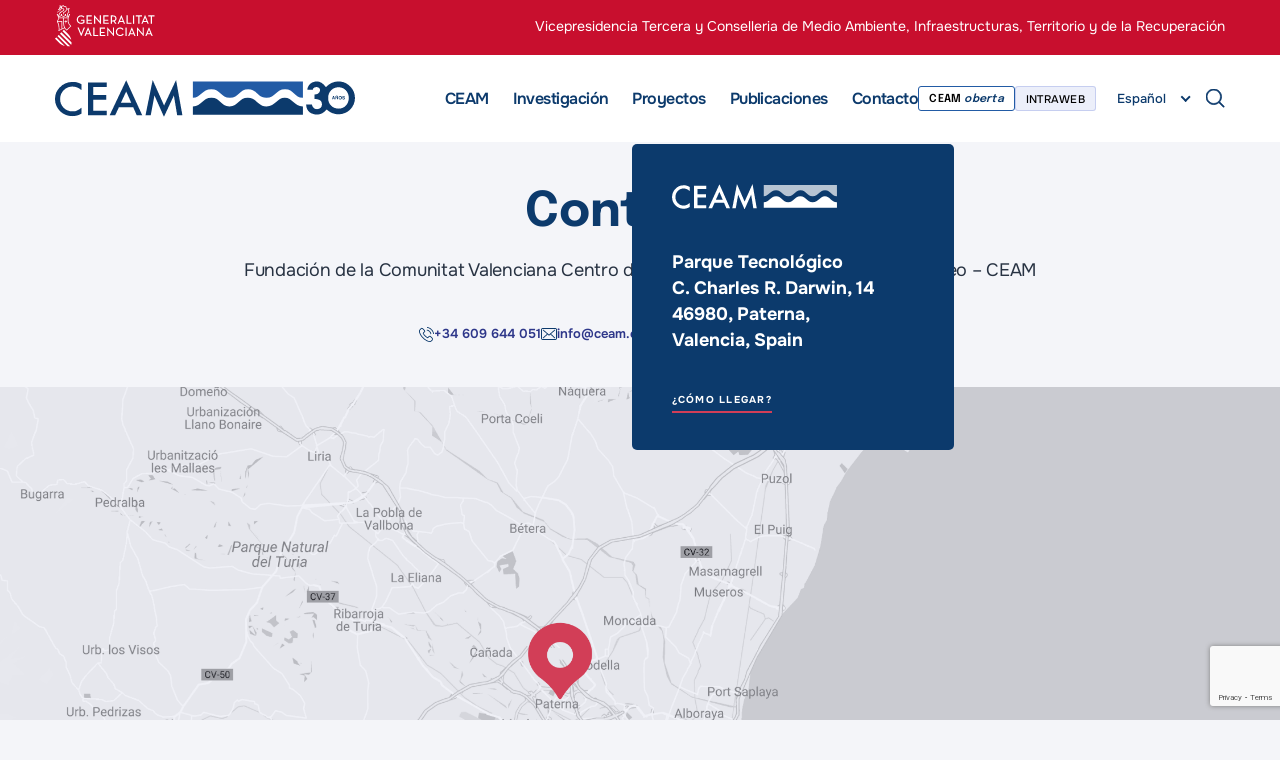

--- FILE ---
content_type: text/html; charset=UTF-8
request_url: https://www.ceam.es/es/contacto/
body_size: 12030
content:
<!DOCTYPE html>
<html lang="es" >

<head>
	<meta charset="utf-8" />
	<meta name="viewport" content="width=device-width, initial-scale=1.0, maximum-scale=1.0" />
	<link rel="icon" type="image/x-icon" href="https://www.ceam.es/wp-content/themes/ceam/assets/images/favicon.ico">
	
	
    <!--CSS Start-->
    <link rel="stylesheet" href="https://www.ceam.es/wp-content/themes/ceam/assets/css/fonts.css" />
    <link rel="stylesheet" href="https://www.ceam.es/wp-content/themes/ceam/assets/css/style.css" />
    <link rel="stylesheet" href="https://www.ceam.es/wp-content/themes/ceam/assets/css/ddsmoothmenu.css" />
    <link rel="stylesheet" href="https://www.ceam.es/wp-content/themes/ceam/assets/css/flexslider.css" />
    <link rel="stylesheet" href="https://www.ceam.es/wp-content/themes/ceam/assets/css/owl.carousel.css">
    <link rel="stylesheet" href="https://www.ceam.es/wp-content/themes/ceam/assets/css/nice-select.css">
    <link rel="stylesheet" href="https://www.ceam.es/wp-content/themes/ceam/assets/css/slide-menu.css">

	<meta name='robots' content='index, follow, max-image-preview:large, max-snippet:-1, max-video-preview:-1' />
<script id="cookieyes" type="text/javascript" src="https://cdn-cookieyes.com/client_data/15d5d26c0749eca7ddde38b0/script.js"></script>
	<!-- This site is optimized with the Yoast SEO plugin v26.2 - https://yoast.com/wordpress/plugins/seo/ -->
	<title>Contacto - CEAM</title>
	<link rel="canonical" href="https://www.ceam.es/es/contacto/" />
	<meta property="og:locale" content="es_ES" />
	<meta property="og:type" content="article" />
	<meta property="og:title" content="Contacto - CEAM" />
	<meta property="og:description" content="Fundación de la Comunitat Valenciana Centro de Estudios Ambientales del Mediterráneo &#8211; CEAM" />
	<meta property="og:url" content="https://www.ceam.es/es/contacto/" />
	<meta property="og:site_name" content="CEAM" />
	<meta property="article:modified_time" content="2024-02-21T12:22:08+00:00" />
	<meta name="twitter:card" content="summary_large_image" />
	<meta name="twitter:label1" content="Tiempo de lectura" />
	<meta name="twitter:data1" content="1 minuto" />
	<script type="application/ld+json" class="yoast-schema-graph">{"@context":"https://schema.org","@graph":[{"@type":"WebPage","@id":"https://www.ceam.es/es/contacto/","url":"https://www.ceam.es/es/contacto/","name":"Contacto - CEAM","isPartOf":{"@id":"https://www.ceam.es/es/#website"},"datePublished":"2023-12-15T06:51:12+00:00","dateModified":"2024-02-21T12:22:08+00:00","breadcrumb":{"@id":"https://www.ceam.es/es/contacto/#breadcrumb"},"inLanguage":"es","potentialAction":[{"@type":"ReadAction","target":["https://www.ceam.es/es/contacto/"]}]},{"@type":"BreadcrumbList","@id":"https://www.ceam.es/es/contacto/#breadcrumb","itemListElement":[{"@type":"ListItem","position":1,"name":"Home","item":"https://www.ceam.es/es/"},{"@type":"ListItem","position":2,"name":"Contacto"}]},{"@type":"WebSite","@id":"https://www.ceam.es/es/#website","url":"https://www.ceam.es/es/","name":"CEAM","description":"Mediterranean Center for Environmental Studies","publisher":{"@id":"https://www.ceam.es/es/#organization"},"potentialAction":[{"@type":"SearchAction","target":{"@type":"EntryPoint","urlTemplate":"https://www.ceam.es/es/?s={search_term_string}"},"query-input":{"@type":"PropertyValueSpecification","valueRequired":true,"valueName":"search_term_string"}}],"inLanguage":"es"},{"@type":"Organization","@id":"https://www.ceam.es/es/#organization","name":"CEAM","url":"https://www.ceam.es/es/","logo":{"@type":"ImageObject","inLanguage":"es","@id":"https://www.ceam.es/es/#/schema/logo/image/","url":"https://www.ceam.es/wp-content/uploads/2023/12/logo-ceam.svg","contentUrl":"https://www.ceam.es/wp-content/uploads/2023/12/logo-ceam.svg","width":180,"height":27,"caption":"CEAM"},"image":{"@id":"https://www.ceam.es/es/#/schema/logo/image/"}}]}</script>
	<!-- / Yoast SEO plugin. -->


<link rel="alternate" type="application/rss+xml" title="CEAM &raquo; Feed" href="https://www.ceam.es/es/feed/" />
<link rel="alternate" type="application/rss+xml" title="CEAM &raquo; Feed de los comentarios" href="https://www.ceam.es/es/comments/feed/" />
<link rel="alternate" title="oEmbed (JSON)" type="application/json+oembed" href="https://www.ceam.es/es/wp-json/oembed/1.0/embed?url=https%3A%2F%2Fwww.ceam.es%2Fes%2Fcontacto%2F" />
<link rel="alternate" title="oEmbed (XML)" type="text/xml+oembed" href="https://www.ceam.es/es/wp-json/oembed/1.0/embed?url=https%3A%2F%2Fwww.ceam.es%2Fes%2Fcontacto%2F&#038;format=xml" />
<style id='wp-img-auto-sizes-contain-inline-css'>
img:is([sizes=auto i],[sizes^="auto," i]){contain-intrinsic-size:3000px 1500px}
/*# sourceURL=wp-img-auto-sizes-contain-inline-css */
</style>
<style id='wp-emoji-styles-inline-css'>

	img.wp-smiley, img.emoji {
		display: inline !important;
		border: none !important;
		box-shadow: none !important;
		height: 1em !important;
		width: 1em !important;
		margin: 0 0.07em !important;
		vertical-align: -0.1em !important;
		background: none !important;
		padding: 0 !important;
	}
/*# sourceURL=wp-emoji-styles-inline-css */
</style>
<link rel='stylesheet' id='wp-block-library-css' href='https://www.ceam.es/wp-includes/css/dist/block-library/style.min.css?ver=6.9' media='all' />
<style id='global-styles-inline-css'>
:root{--wp--preset--aspect-ratio--square: 1;--wp--preset--aspect-ratio--4-3: 4/3;--wp--preset--aspect-ratio--3-4: 3/4;--wp--preset--aspect-ratio--3-2: 3/2;--wp--preset--aspect-ratio--2-3: 2/3;--wp--preset--aspect-ratio--16-9: 16/9;--wp--preset--aspect-ratio--9-16: 9/16;--wp--preset--color--black: #000000;--wp--preset--color--cyan-bluish-gray: #abb8c3;--wp--preset--color--white: #FFFFFF;--wp--preset--color--pale-pink: #f78da7;--wp--preset--color--vivid-red: #cf2e2e;--wp--preset--color--luminous-vivid-orange: #ff6900;--wp--preset--color--luminous-vivid-amber: #fcb900;--wp--preset--color--light-green-cyan: #7bdcb5;--wp--preset--color--vivid-green-cyan: #00d084;--wp--preset--color--pale-cyan-blue: #8ed1fc;--wp--preset--color--vivid-cyan-blue: #0693e3;--wp--preset--color--vivid-purple: #9b51e0;--wp--preset--color--dark-gray: #28303D;--wp--preset--color--gray: #39414D;--wp--preset--color--green: #D1E4DD;--wp--preset--color--blue: #D1DFE4;--wp--preset--color--purple: #D1D1E4;--wp--preset--color--red: #E4D1D1;--wp--preset--color--orange: #E4DAD1;--wp--preset--color--yellow: #EEEADD;--wp--preset--gradient--vivid-cyan-blue-to-vivid-purple: linear-gradient(135deg,rgb(6,147,227) 0%,rgb(155,81,224) 100%);--wp--preset--gradient--light-green-cyan-to-vivid-green-cyan: linear-gradient(135deg,rgb(122,220,180) 0%,rgb(0,208,130) 100%);--wp--preset--gradient--luminous-vivid-amber-to-luminous-vivid-orange: linear-gradient(135deg,rgb(252,185,0) 0%,rgb(255,105,0) 100%);--wp--preset--gradient--luminous-vivid-orange-to-vivid-red: linear-gradient(135deg,rgb(255,105,0) 0%,rgb(207,46,46) 100%);--wp--preset--gradient--very-light-gray-to-cyan-bluish-gray: linear-gradient(135deg,rgb(238,238,238) 0%,rgb(169,184,195) 100%);--wp--preset--gradient--cool-to-warm-spectrum: linear-gradient(135deg,rgb(74,234,220) 0%,rgb(151,120,209) 20%,rgb(207,42,186) 40%,rgb(238,44,130) 60%,rgb(251,105,98) 80%,rgb(254,248,76) 100%);--wp--preset--gradient--blush-light-purple: linear-gradient(135deg,rgb(255,206,236) 0%,rgb(152,150,240) 100%);--wp--preset--gradient--blush-bordeaux: linear-gradient(135deg,rgb(254,205,165) 0%,rgb(254,45,45) 50%,rgb(107,0,62) 100%);--wp--preset--gradient--luminous-dusk: linear-gradient(135deg,rgb(255,203,112) 0%,rgb(199,81,192) 50%,rgb(65,88,208) 100%);--wp--preset--gradient--pale-ocean: linear-gradient(135deg,rgb(255,245,203) 0%,rgb(182,227,212) 50%,rgb(51,167,181) 100%);--wp--preset--gradient--electric-grass: linear-gradient(135deg,rgb(202,248,128) 0%,rgb(113,206,126) 100%);--wp--preset--gradient--midnight: linear-gradient(135deg,rgb(2,3,129) 0%,rgb(40,116,252) 100%);--wp--preset--gradient--purple-to-yellow: linear-gradient(160deg, #D1D1E4 0%, #EEEADD 100%);--wp--preset--gradient--yellow-to-purple: linear-gradient(160deg, #EEEADD 0%, #D1D1E4 100%);--wp--preset--gradient--green-to-yellow: linear-gradient(160deg, #D1E4DD 0%, #EEEADD 100%);--wp--preset--gradient--yellow-to-green: linear-gradient(160deg, #EEEADD 0%, #D1E4DD 100%);--wp--preset--gradient--red-to-yellow: linear-gradient(160deg, #E4D1D1 0%, #EEEADD 100%);--wp--preset--gradient--yellow-to-red: linear-gradient(160deg, #EEEADD 0%, #E4D1D1 100%);--wp--preset--gradient--purple-to-red: linear-gradient(160deg, #D1D1E4 0%, #E4D1D1 100%);--wp--preset--gradient--red-to-purple: linear-gradient(160deg, #E4D1D1 0%, #D1D1E4 100%);--wp--preset--font-size--small: 18px;--wp--preset--font-size--medium: 20px;--wp--preset--font-size--large: 24px;--wp--preset--font-size--x-large: 42px;--wp--preset--font-size--extra-small: 16px;--wp--preset--font-size--normal: 20px;--wp--preset--font-size--extra-large: 40px;--wp--preset--font-size--huge: 96px;--wp--preset--font-size--gigantic: 144px;--wp--preset--spacing--20: 0.44rem;--wp--preset--spacing--30: 0.67rem;--wp--preset--spacing--40: 1rem;--wp--preset--spacing--50: 1.5rem;--wp--preset--spacing--60: 2.25rem;--wp--preset--spacing--70: 3.38rem;--wp--preset--spacing--80: 5.06rem;--wp--preset--shadow--natural: 6px 6px 9px rgba(0, 0, 0, 0.2);--wp--preset--shadow--deep: 12px 12px 50px rgba(0, 0, 0, 0.4);--wp--preset--shadow--sharp: 6px 6px 0px rgba(0, 0, 0, 0.2);--wp--preset--shadow--outlined: 6px 6px 0px -3px rgb(255, 255, 255), 6px 6px rgb(0, 0, 0);--wp--preset--shadow--crisp: 6px 6px 0px rgb(0, 0, 0);}:where(.is-layout-flex){gap: 0.5em;}:where(.is-layout-grid){gap: 0.5em;}body .is-layout-flex{display: flex;}.is-layout-flex{flex-wrap: wrap;align-items: center;}.is-layout-flex > :is(*, div){margin: 0;}body .is-layout-grid{display: grid;}.is-layout-grid > :is(*, div){margin: 0;}:where(.wp-block-columns.is-layout-flex){gap: 2em;}:where(.wp-block-columns.is-layout-grid){gap: 2em;}:where(.wp-block-post-template.is-layout-flex){gap: 1.25em;}:where(.wp-block-post-template.is-layout-grid){gap: 1.25em;}.has-black-color{color: var(--wp--preset--color--black) !important;}.has-cyan-bluish-gray-color{color: var(--wp--preset--color--cyan-bluish-gray) !important;}.has-white-color{color: var(--wp--preset--color--white) !important;}.has-pale-pink-color{color: var(--wp--preset--color--pale-pink) !important;}.has-vivid-red-color{color: var(--wp--preset--color--vivid-red) !important;}.has-luminous-vivid-orange-color{color: var(--wp--preset--color--luminous-vivid-orange) !important;}.has-luminous-vivid-amber-color{color: var(--wp--preset--color--luminous-vivid-amber) !important;}.has-light-green-cyan-color{color: var(--wp--preset--color--light-green-cyan) !important;}.has-vivid-green-cyan-color{color: var(--wp--preset--color--vivid-green-cyan) !important;}.has-pale-cyan-blue-color{color: var(--wp--preset--color--pale-cyan-blue) !important;}.has-vivid-cyan-blue-color{color: var(--wp--preset--color--vivid-cyan-blue) !important;}.has-vivid-purple-color{color: var(--wp--preset--color--vivid-purple) !important;}.has-black-background-color{background-color: var(--wp--preset--color--black) !important;}.has-cyan-bluish-gray-background-color{background-color: var(--wp--preset--color--cyan-bluish-gray) !important;}.has-white-background-color{background-color: var(--wp--preset--color--white) !important;}.has-pale-pink-background-color{background-color: var(--wp--preset--color--pale-pink) !important;}.has-vivid-red-background-color{background-color: var(--wp--preset--color--vivid-red) !important;}.has-luminous-vivid-orange-background-color{background-color: var(--wp--preset--color--luminous-vivid-orange) !important;}.has-luminous-vivid-amber-background-color{background-color: var(--wp--preset--color--luminous-vivid-amber) !important;}.has-light-green-cyan-background-color{background-color: var(--wp--preset--color--light-green-cyan) !important;}.has-vivid-green-cyan-background-color{background-color: var(--wp--preset--color--vivid-green-cyan) !important;}.has-pale-cyan-blue-background-color{background-color: var(--wp--preset--color--pale-cyan-blue) !important;}.has-vivid-cyan-blue-background-color{background-color: var(--wp--preset--color--vivid-cyan-blue) !important;}.has-vivid-purple-background-color{background-color: var(--wp--preset--color--vivid-purple) !important;}.has-black-border-color{border-color: var(--wp--preset--color--black) !important;}.has-cyan-bluish-gray-border-color{border-color: var(--wp--preset--color--cyan-bluish-gray) !important;}.has-white-border-color{border-color: var(--wp--preset--color--white) !important;}.has-pale-pink-border-color{border-color: var(--wp--preset--color--pale-pink) !important;}.has-vivid-red-border-color{border-color: var(--wp--preset--color--vivid-red) !important;}.has-luminous-vivid-orange-border-color{border-color: var(--wp--preset--color--luminous-vivid-orange) !important;}.has-luminous-vivid-amber-border-color{border-color: var(--wp--preset--color--luminous-vivid-amber) !important;}.has-light-green-cyan-border-color{border-color: var(--wp--preset--color--light-green-cyan) !important;}.has-vivid-green-cyan-border-color{border-color: var(--wp--preset--color--vivid-green-cyan) !important;}.has-pale-cyan-blue-border-color{border-color: var(--wp--preset--color--pale-cyan-blue) !important;}.has-vivid-cyan-blue-border-color{border-color: var(--wp--preset--color--vivid-cyan-blue) !important;}.has-vivid-purple-border-color{border-color: var(--wp--preset--color--vivid-purple) !important;}.has-vivid-cyan-blue-to-vivid-purple-gradient-background{background: var(--wp--preset--gradient--vivid-cyan-blue-to-vivid-purple) !important;}.has-light-green-cyan-to-vivid-green-cyan-gradient-background{background: var(--wp--preset--gradient--light-green-cyan-to-vivid-green-cyan) !important;}.has-luminous-vivid-amber-to-luminous-vivid-orange-gradient-background{background: var(--wp--preset--gradient--luminous-vivid-amber-to-luminous-vivid-orange) !important;}.has-luminous-vivid-orange-to-vivid-red-gradient-background{background: var(--wp--preset--gradient--luminous-vivid-orange-to-vivid-red) !important;}.has-very-light-gray-to-cyan-bluish-gray-gradient-background{background: var(--wp--preset--gradient--very-light-gray-to-cyan-bluish-gray) !important;}.has-cool-to-warm-spectrum-gradient-background{background: var(--wp--preset--gradient--cool-to-warm-spectrum) !important;}.has-blush-light-purple-gradient-background{background: var(--wp--preset--gradient--blush-light-purple) !important;}.has-blush-bordeaux-gradient-background{background: var(--wp--preset--gradient--blush-bordeaux) !important;}.has-luminous-dusk-gradient-background{background: var(--wp--preset--gradient--luminous-dusk) !important;}.has-pale-ocean-gradient-background{background: var(--wp--preset--gradient--pale-ocean) !important;}.has-electric-grass-gradient-background{background: var(--wp--preset--gradient--electric-grass) !important;}.has-midnight-gradient-background{background: var(--wp--preset--gradient--midnight) !important;}.has-small-font-size{font-size: var(--wp--preset--font-size--small) !important;}.has-medium-font-size{font-size: var(--wp--preset--font-size--medium) !important;}.has-large-font-size{font-size: var(--wp--preset--font-size--large) !important;}.has-x-large-font-size{font-size: var(--wp--preset--font-size--x-large) !important;}
/*# sourceURL=global-styles-inline-css */
</style>

<style id='classic-theme-styles-inline-css'>
/*! This file is auto-generated */
.wp-block-button__link{color:#fff;background-color:#32373c;border-radius:9999px;box-shadow:none;text-decoration:none;padding:calc(.667em + 2px) calc(1.333em + 2px);font-size:1.125em}.wp-block-file__button{background:#32373c;color:#fff;text-decoration:none}
/*# sourceURL=/wp-includes/css/classic-themes.min.css */
</style>
<link rel='stylesheet' id='twenty-twenty-one-custom-color-overrides-css' href='https://www.ceam.es/wp-content/themes/ceam/assets/css/custom-color-overrides.css?ver=1.7' media='all' />
<link rel='stylesheet' id='contact-form-7-css' href='https://www.ceam.es/wp-content/plugins/contact-form-7/includes/css/styles.css?ver=6.1.3' media='all' />
<link rel='stylesheet' id='wpml-legacy-horizontal-list-0-css' href='https://www.ceam.es/wp-content/plugins/sitepress-multilingual-cms/templates/language-switchers/legacy-list-horizontal/style.min.css?ver=1' media='all' />
<link rel='stylesheet' id='twenty-twenty-one-style-css' href='https://www.ceam.es/wp-content/themes/ceam/style.css?ver=1.7' media='all' />
<link rel='stylesheet' id='twenty-twenty-one-print-style-css' href='https://www.ceam.es/wp-content/themes/ceam/assets/css/print.css?ver=1.7' media='print' />
<link rel='stylesheet' id='theme-404page-css' href='https://www.ceam.es/wp-content/themes/ceam/assets/css/404.css?ver=1.7' media='all' />
<link rel='stylesheet' id='theme-override-ruben-css' href='https://www.ceam.es/wp-content/themes/ceam/assets/css/override_ruben.css?ver=1.7' media='all' />
<link rel='stylesheet' id='theme-override-css' href='https://www.ceam.es/wp-content/themes/ceam/assets/css/override.css?ver=1.7' media='all' />
<link rel='stylesheet' id='theme-override-media-css' href='https://www.ceam.es/wp-content/themes/ceam/assets/css/override-media.css?ver=1.7' media='all' />
<script id="wpml-cookie-js-extra">
var wpml_cookies = {"wp-wpml_current_language":{"value":"es","expires":1,"path":"/"}};
var wpml_cookies = {"wp-wpml_current_language":{"value":"es","expires":1,"path":"/"}};
//# sourceURL=wpml-cookie-js-extra
</script>
<script src="https://www.ceam.es/wp-content/plugins/sitepress-multilingual-cms/res/js/cookies/language-cookie.js?ver=476000" id="wpml-cookie-js" defer data-wp-strategy="defer"></script>
<script src="https://www.ceam.es/wp-includes/js/jquery/jquery.min.js?ver=3.7.1" id="jquery-core-js"></script>
<script src="https://www.ceam.es/wp-includes/js/jquery/jquery-migrate.min.js?ver=3.4.1" id="jquery-migrate-js"></script>
<link rel="https://api.w.org/" href="https://www.ceam.es/es/wp-json/" /><link rel="alternate" title="JSON" type="application/json" href="https://www.ceam.es/es/wp-json/wp/v2/pages/49" /><link rel="EditURI" type="application/rsd+xml" title="RSD" href="https://www.ceam.es/xmlrpc.php?rsd" />
<link rel='shortlink' href='https://www.ceam.es/es/?p=49' />
<link rel="icon" href="https://www.ceam.es/wp-content/uploads/2024/01/ceam-favicon-1.svg" sizes="32x32" />
<link rel="icon" href="https://www.ceam.es/wp-content/uploads/2024/01/ceam-favicon-1.svg" sizes="192x192" />
<link rel="apple-touch-icon" href="https://www.ceam.es/wp-content/uploads/2024/01/ceam-favicon-1.svg" />
<meta name="msapplication-TileImage" content="https://www.ceam.es/wp-content/uploads/2024/01/ceam-favicon-1.svg" />

    <!--Common Script-->
    <script type="text/javascript" src="https://www.ceam.es/wp-content/themes/ceam/assets/js/respond.js"></script>
    <script type="text/javascript" src="https://www.ceam.es/wp-content/themes/ceam/assets/js/html5.js"></script>
    <script type="text/javascript" src="https://www.ceam.es/wp-content/themes/ceam/assets/js/jquery-3.6.0.min.js" id="theme-jquery"></script>
    
    <script type="text/javascript" src="https://www.ceam.es/wp-content/themes/ceam/assets/js/jquery.sticky.js"></script>
    
    <!--Responsive CSS-->
	<link rel="stylesheet" href="https://www.ceam.es/wp-content/themes/ceam/assets/css/media.css" />
	
	<!-- Google tag (gtag.js) -->
<script async src="https://www.googletagmanager.com/gtag/js?id=G-65BFNHBFLM"></script>
<script>
  window.dataLayer = window.dataLayer || [];
  function gtag(){dataLayer.push(arguments);}
  gtag('js', new Date());

  gtag('config', 'G-65BFNHBFLM');
</script>
	
	
</head>
<body class="wp-singular page-template page-template-template-parts page-template-contact page-template-template-partscontact-php page page-id-49 wp-embed-responsive wp-theme-ceam is-light-theme no-js singular has-main-navigation">
    <!--mobile menu starts-->
    
<div class="mobile-menu">
	<div class="container">
		<div class="card">
			<div class="mob-main">
				<nav class="slide-menu" id="menu-right">
					<ul>
						<li id="menu-item-8180" class="menu-item menu-item-type-post_type menu-item-object-page menu-item-8180"><a href="https://www.ceam.es/es/ceam-es/presentacion/">CEAM</a></li>
<li id="menu-item-7192" class="menu-item menu-item-type-post_type menu-item-object-page menu-item-7192"><a href="https://www.ceam.es/es/investigacion/">Investigación</a></li>
<li id="menu-item-7193" class="menu-item menu-item-type-post_type menu-item-object-page menu-item-7193"><a href="https://www.ceam.es/es/proyectos/">Proyectos</a></li>
<li id="menu-item-7199" class="menu-item menu-item-type-post_type menu-item-object-page menu-item-7199"><a href="https://www.ceam.es/es/publicaciones/">Publicaciones</a></li>
<li id="menu-item-7200" class="menu-item menu-item-type-post_type menu-item-object-page menu-item-7200"><a href="https://www.ceam.es/es/contacto/">Contacto</a></li>

						<div class="mob-hdr-btns">
							<div class="hdr-btns">
								<div class="oberta-btn">
									<a href="https://www.ceam.es/es/ceam-oberta-es/" target="_blank">
										CEAM <span>oberta</span>									</a>
								</div>
								<div class="web-btn">
									<a href="https://www.ceam.es/intraweb-ceam/" target="https://www.ceam.es/intraweb-ceam/">
										INTRAWEB									</a>
								</div>
							</div>
						</div>

						<div class="slt-lang">
							<select class='select_box_input'><option value='https://www.ceam.es/es/contacto/' selected alt='Español' title='Español' aria-label='Español'>Español</option><option value='https://www.ceam.es/va/contacte/'  alt='Valencià' title='Valencià' aria-label='Valencià'>Valencià</option><option value='https://www.ceam.es/contact/'  alt='English' title='English' aria-label='English'>English</option></select>						</div>

												
						<div class="mob-scl-cnt">
							<div class="top-hdr-sec">
								<div class="hdr-addr-lst">
									<ul>
										<li>
											<a href="mailto:info@ceam.es">
												info@ceam.es											</a>
										</li>
										<li>
											<a href="tel:+34 609 644 051">
												+34 609 644 051											</a>
										</li>
									</ul>
								</div>
								<div class="top-scl-lst">
									<ul>
																					<li>
												<a href="https://www.linkedin.com/company/fundacion-centro-de-estudios-ambientales-del-mediterraneo.-ceam/" target="_blank" class="h-ln"></a>
											</li>
																															<li>
												<a href="https://www.youtube.com/channel/UCgJf9ZCtMB9CFT23TWuL2fg" target="_blank" class="h-yt"></a>
											</li>
																															<li>
												<a href="https://www.facebook.com/CEAM.Valencia/" target="_blank" class="h-fb"></a>
											</li>
																															<li>
												<a href="https://twitter.com/CeamFundacion" target="_blank" class="h-tw"></a>
											</li>
																			</ul>
								</div>
							</div>
						</div>

						<div class="mob-gen-cnt">
							<div class="hdr-top">
								<div class="gen-logo">
									<a href="https://www.gva.es/" target="_blank">
										<img src="https://www.ceam.es/wp-content/themes/ceam/assets/images/logo-generalitat.svg" alt="">
									</a>
								</div>
								<div class="cons-txt">
									<p>Vicepresidencia Tercera y Conselleria de Medio Ambiente, Infraestructuras, Territorio y de la Recuperación</p>
								</div>
							</div>
						</div>
					</ul>
				</nav>
			</div>
		</div>
	</div>
</div>


    <!--mobile menu ends-->
	<!-- desktop & mobile search popup starts -->
	<section class="desktop-search">
	<div class="container">
		<div class="card">
			<div class="search-in">
				<h2>¿Qué quieres buscar?</h2>
				<div class="search-inn">
					<form role="search" method="get" action="https://www.ceam.es/es/">
						<input class="form-control" type="search" name="s" value="Elemento buscado" onblur="fnremove(this,'Elemento buscado');" onfocus="fnshow(this,'Elemento buscado');" />
						<input type="button" class="submit-s">
					</form>
				</div>
			</div>
		</div>
	</div>
	<div class="search-close-btn"><span></span></div>
</section>

<section class="mobile-search">
	<div class="container">
		<div class="card">
			<div class="mobile-frm-field">
				<form>
					<input type="text" placeholder="Search...">
				</form>
			</div>
			<a href="javascript:void(0);" class="close"><img src="https://www.ceam.es/wp-content/themes/ceam/assets/images/ico-close.svg"></a>
		</div>
	</div>
</section>	<!-- desktop & mobile popup search ends -->
	<div id="page">	
		
<!-- top header starts -->
<section class="hdr-sec">
	<div class="container">
		<div class="card">
			<div class="hdr-top">
				<div class="gen-logo"><a href="https://www.gva.es/" title="Generalitat Valenciana" target="_blank"><img src="https://www.ceam.es/wp-content/uploads/2023/12/logo-generalitat.svg" alt="Generalitat Valenciana"></a></div>
				<div class="cons-txt">
					<p>
						<a href="https://mediambient.gva.es/es/" target="_blank">
							Vicepresidencia Tercera y Conselleria de Medio Ambiente, Infraestructuras, Territorio y de la Recuperación													</a>
					</p>
				</div>
			</div>
		</div>
	</div>
</section>
<!-- top header ends -->

<!-- header starts -->
<header>
	<div class="container">
		<div class="card">
			<div class="menu-hdr">
				<!-- mobile search icon-->
				<div class="mob-search"><button></button></div>
                <!-- mobile search icon-->
				<div class="logo">
					<a href="https://www.ceam.es/es/">
						<img src="https://www.ceam.es/wp-content/uploads/2023/12/logo-ceam-30.svg" alt="CEAM" title="CEAM" class="desk-logo">
						<img src="https://www.ceam.es/wp-content/uploads/2023/12/map-logo.svg" alt="CEAM" title="CEAM" class="mob-logo">
					</a>
				</div>
				<div class="menu">
					
					<!-- Site Main Navigation -->
					<div id="smoothmenu" class="ddsmoothmenu">
						
<ul id="menu-main-menu-spanish" class=""><li id="menu-item-1990" class="menu-item menu-item-type-post_type menu-item-object-page menu-item-1990"><a href="https://www.ceam.es/es/ceam-es/presentacion/">CEAM</a></li>
<li id="menu-item-636" class="menu-item menu-item-type-post_type menu-item-object-page menu-item-636"><a href="https://www.ceam.es/es/investigacion/">Investigación</a></li>
<li id="menu-item-637" class="menu-item menu-item-type-post_type menu-item-object-page menu-item-637"><a href="https://www.ceam.es/es/proyectos/">Proyectos</a></li>
<li id="menu-item-639" class="menu-item menu-item-type-post_type menu-item-object-page menu-item-639"><a href="https://www.ceam.es/es/publicaciones/">Publicaciones</a></li>
<li id="menu-item-640" class="menu-item menu-item-type-post_type menu-item-object-page menu-item-640"><a href="https://www.ceam.es/es/contacto/">Contacto</a></li>
</ul>					</div>

					<div class="top-rht">
						<div class="hdr-btns">
							<div class="oberta-btn">
								<a href="https://www.ceam.es/es/ceam-oberta-es/" target="_blank">
																		CEAM <span>oberta</span>								</a>
							</div>
							<div class="web-btn">
								<a href="https://www.ceam.es/intraweb-ceam/" target="https://www.ceam.es/intraweb-ceam/">
									INTRAWEB								</a>
							</div>
						</div>
						<div class="slt-lang">
							<select class="select_box_input">
								<option name="Español" selected value="javascript:void(0);" > Español</option><option name="Valenciano" value="https://www.ceam.es/va/contacte/" > Valenciano</option><option name="Inglés" value="https://www.ceam.es/contact/" > Inglés</option>							</select>
						</div> 
						<div class="search-ico"></div>
					</div>
					<div class="m-menu"><a href="javascript:void(0);"><span></span><span></span> <span></span></a></div>
				</div>
			</div>
		</div>
	</div>
</header>
<!-- header ends -->
<div class="clear"></div>
	
<!-- contacto starts -->
        <section class="inner-list-sec">
            <div class="container">
                <div class="card">
                    <div class="contacto-title">
                        <h1>Contacto</h1>
						<p>Fundación de la Comunitat Valenciana Centro de Estudios Ambientales del Mediterráneo &#8211; CEAM</p>
                        <div class="contacto-details">
                            <ul>
                                <li><span class="tel-ico"></span><a href="tel:+34 609 644 051">+34 609 644 051</a></li>
                                <li><span class="mail-ico"></span><a href="mailto:info@ceam.es">info@ceam.es</a></li>
                                <li><span class="time-ico"></span><p><strong>8h00 / 15h30</strong> (de lunes a viernes) </p></li>
                            </ul>
                        </div>
                    </div>
                </div>
            </div>
        </section>
        <!-- contacto Ends-->

        <!-- map starts -->
        <section class="map-list-sec">
            <div class="container">
                <div class="card">
                    <div class="map-img" style="background:url(https://www.ceam.es/wp-content/uploads/2023/12/map-img.png);"></div>
                    <div class="map-location">
                        <div class="logo-div"><img src="https://www.ceam.es/wp-content/uploads/2023/12/map-logo-2.svg" alt=""></div>
                        <p>Parque Tecnológico<br />
C. Charles R. Darwin, 14<br />
46980, Paterna,<br />
Valencia, Spain</p>
                        <a href="https://www.google.com/maps/place/Carrer+de+Charles+Robert+Darwin,+14,+46980+Paterna,+Val%C3%A8ncia/data=!4m2!3m1!1s0xd605b466631c65b:0x36ad9ac1f5b5362a?sa=X&ved=2ahUKEwjE1-jAj_iDAxWGU6QEHRBRAWcQ8gF6BAgVEAA"  target='_blank'>¿CÓMO LLEGAR?</a>
                    </div>
                </div>
            </div>
        </section>
        <!-- map Ends-->

        <!-- contacto form starts -->
        <section class="contacto-form-sec">
            <div class="container">
                <div class="card">
                    <div class="contacto-form-main">
                        <div class="contacto-form-title">
                            <h2>Síguenos y escríbenos</h2>
                            <div class="tab-list">
                                <ul>
                                    <!--li class="tab-link instagram"><a href="javascript:void(0);" ><span class="ico"></span> Instagram</a></li>-->
                                    <li class="tab-link facebook"><a href="https://www.facebook.com/CEAM.Valencia/" target='_blank'><span class="ico"></span> Facebook</a></li>
                                    <li class="tab-link linkedin"><a href="https://www.linkedin.com/company/fundacion-centro-de-estudios-ambientales-del-mediterraneo.-ceam/" target='_blank'><span class="ico"></span> Linkedin</a></li>
                                    <li class="tab-link twitter"><a href="https://twitter.com/CeamFundacion" target='_blank'><span class="ico"></span> Twitter</a></li>
                                    <li class="tab-link youtube"><a href="https://www.youtube.com/channel/UCgJf9ZCtMB9CFT23TWuL2fg" target='_blank'><span class="ico"></span> Youtube</a></li>
								</ul>
                            </div>
                            <!--<p>Lorem ipsum dolor sit amet, consectetur adipiscing elit. Ut pretium pretium<br>
                            tempor. Ut eget imperdiet neque. In volutpat ante semper molestie.</p>-->
                        </div>
                      <!--  <div class="contactar-frm">
                            <div class="cont-frm-wdth">
								
<div class="wpcf7 no-js" id="wpcf7-f1025-o1" lang="es-ES" dir="ltr" data-wpcf7-id="1025">
<div class="screen-reader-response"><p role="status" aria-live="polite" aria-atomic="true"></p> <ul></ul></div>
<form action="/es/contacto/#wpcf7-f1025-o1" method="post" class="wpcf7-form init" aria-label="Formulario de contacto" novalidate="novalidate" data-status="init">
<fieldset class="hidden-fields-container"><input type="hidden" name="_wpcf7" value="1025" /><input type="hidden" name="_wpcf7_version" value="6.1.3" /><input type="hidden" name="_wpcf7_locale" value="es_ES" /><input type="hidden" name="_wpcf7_unit_tag" value="wpcf7-f1025-o1" /><input type="hidden" name="_wpcf7_container_post" value="0" /><input type="hidden" name="_wpcf7_posted_data_hash" value="" /><input type="hidden" name="_wpcf7_recaptcha_response" value="" />
</fieldset>
<div class="form-box">
	<div class="frm-input">
		<div class="frm-input-ctrl">
			<p><span class="wpcf7-form-control-wrap" data-name="Nameandsurname"><input size="40" maxlength="400" class="wpcf7-form-control wpcf7-text wpcf7-validates-as-required form-control" aria-required="true" aria-invalid="false" placeholder="Nombre y apellido" value="" type="text" name="Nameandsurname" /></span>
			</p>
		</div>
	</div>
	<div class="frm-input">
		<div class="frm-input-ctrl">
			<p><span class="wpcf7-form-control-wrap" data-name="Email"><input size="40" maxlength="400" class="wpcf7-form-control wpcf7-email wpcf7-validates-as-required wpcf7-text wpcf7-validates-as-email form-control" aria-required="true" aria-invalid="false" placeholder="Email" value="" type="email" name="Email" /></span>
			</p>
		</div>
	</div>
	<div class="frm-input">
		<div class="frm-input-ctrl">
			<p><span class="wpcf7-form-control-wrap" data-name="Telephone"><input size="40" maxlength="400" class="wpcf7-form-control wpcf7-tel wpcf7-validates-as-required wpcf7-text wpcf7-validates-as-tel form-control" aria-required="true" aria-invalid="false" placeholder="Teléfono" value="" type="tel" name="Telephone" /></span>
			</p>
		</div>
	</div>
	<div class="frm-input">
		<div class="frm-input-ctrl">
			<p><span class="wpcf7-form-control-wrap" data-name="Address"><input size="40" maxlength="400" class="wpcf7-form-control wpcf7-text form-control" aria-invalid="false" placeholder="Dirección" value="" type="text" name="Address" /></span>
			</p>
		</div>
	</div>
	<div class="frm-input">
		<p><span class="wpcf7-form-control-wrap" data-name="Message"><textarea cols="40" rows="10" maxlength="2000" class="wpcf7-form-control wpcf7-textarea txt-box" aria-invalid="false" placeholder="Mensaje" name="Message"></textarea></span>
		</p>
	</div>
	<div class="frm-input">
		<div class="chk-box-lft">
			<div class="frm-input checkbox">
				<p><span class="wpcf7-form-control-wrap" data-name="checkbox-16"><span class="wpcf7-form-control wpcf7-checkbox"><span class="wpcf7-list-item first last"><label><input type="checkbox" name="checkbox-16[]" value="He leído y acepto la Política de Protección de Datos" /><span class="wpcf7-list-item-label">He leído y acepto la Política de Protección de Datos</span></label></span></span></span>
				</p>
			</div>
			<div class="frm-input checkbox">
				<p><span class="wpcf7-form-control-wrap" data-name="checkbox-17"><span class="wpcf7-form-control wpcf7-checkbox"><span class="wpcf7-list-item first last"><label><input type="checkbox" name="checkbox-17[]" value="Acepto recibir información promocional" /><span class="wpcf7-list-item-label">Acepto recibir información promocional</span></label></span></span></span>
				</p>
			</div>
		</div>
		<div class="btn-ctr">
			<p><input class="wpcf7-form-control wpcf7-submit has-spinner env-btn" type="submit" value="Enviar" />
			</p>
		</div>
	</div>
</div><div class="wpcf7-response-output" aria-hidden="true"></div>
</form>
</div>
                            </div>
                        </div>-->
                    </div>
                </div>
            </div>
        </section>
        <!-- contacto form ends -->

		         <!-- our reason starts -->
        <section class="our-reason-sec">
			            <div class="container">
				
                <div class="card">
                    <div class="our-reason-main">
                        <img src="https://www.ceam.es/wp-content/uploads/2023/12/our-reason.png" alt="">
                        <div class="our-reason-cnt">
                            <h4>NUESTRA RAZÓN DE SER</h4>
                            <h3>Desarrollamos estrategias y técnicas de gestión ambiental específicas para regiones con clima mediterráneo.</h3>
                            <div class="con-btn"><a href="https://www.ceam.es/es/ceam-es/presentacion/">Conócenos</a></div>
                        </div>
                    </div>
                </div>
            </div>
			 
        </section>
        <!-- our reason starts -->
		


<!-- newsletter starts 
<section class="newsletter-box">
	<div class="container">
		<div class="card">
			<div class="newsletter-main">
				<div class="lft-news">
					<h2>Boletín</h2>
					<p><strong>  Apúntate a nuestro newsletter</strong>  y te mantendremos informado <br>de toda la actualidad del CEAM  </p>
				</div>
				<div class="rht-news">
					<div class="subscribe">
						<div class="text-bx">
							<input type="text" name="" value="Introduzca su email" onblur="fnremove(this,'Introduzca su email');" onfocus="fnshow(this,'Introduzca su email');">
							<input type="button" value="">
						</div>
						<div class="btm-bx">
							<div class="apu-btn"><a href="javascript:void(0);">Apuntarse </a></div>
							<div class="check-bx">
								<ul>
									<li>
										<input id="check1" type="checkbox">
										<label for="check1">Español</label>
									</li>
									<li>
										<input id="check2" type="checkbox">
										<label for="check2">English</label>
									</li>
									<li>
										<input id="check3" type="checkbox">
										<label for="check3">Estoy de acuerdo con la <a href="javascript:void(0);"> política de protección de datos  </a></label>
									</li>
								</ul>
							</div>
						</div>
					</div>
				</div>
			</div>
		</div>
	</div>
</section>
 newsletter Ends-->		<!-- footer starts -->
		<footer>
			<div class="container">
				<div class="card">
					<div class="ftr-main">
						<div class="ftr-top">
																<div class="ftr-logo"><a href="https://www.ceam.es/es/"><img src="https://www.ceam.es/wp-content/uploads/2023/12/ceam.svg" alt="CEAM" title="CEAM"></a></div>
									<div class="ftr-logos">
										<ul>
																								<li><a href="https://www.ciencia.gob.es/" target="_blank"><img src="https://www.ceam.es/wp-content/uploads/2023/12/espana.svg" alt="" title=""></a></li>
																								<li><a href="https://www.gva.es/" target="_blank"><img src="https://www.ceam.es/wp-content/uploads/2023/12/gv.svg" alt="" title=""></a></li>
																								<li><a href="https://european-union.europa.eu/index_es" target="_blank"><img src="https://www.ceam.es/wp-content/uploads/2023/12/ue.svg" alt="" title=""></a></li>
																								<li><a href="https://www.umh.es/" target="_blank"><img src="https://www.ceam.es/wp-content/uploads/2023/12/umh.svg" alt="" title=""></a></li>
																					</ul>
									</div>
													</div>

						<div class="ftr-top ftr-top-second">
							<div class="ftr-logo">
															</div>
							<div class="ftr-logos">
								<ul>
									<li>
										<a href="https://www.ceam.es/wp-content/uploads/2024/01/Plan_IGUALDAD_2022.pdf" target="_blank">
											<img src="https://www.ceam.es/wp-content/themes/ceam/assets/images/logo-igualdad-fons-60px.svg" alt="" title="">
										</a>
									</li>
								</ul>
							</div>
						</div>

						<div class="ftr-btm">
							<div class="ftr-addr">
								<h2>Contacto</h2>
								<ul>
									<li><span class="tel-ico"></span><a href="tel:+34 609 644 051" title="+34 609 644 051">+34 609 644 051</a></li>
									<li><span class="mail-ico"></span><a href="mailto:info@ceam.es" title="info@ceam.es"><strong>info@ceam.es</strong></a></li>
									<li>
										<span class="loc-ico"></span>
										<p><strong>Parque Tecnológico</strong> <br />
C. Charles Darwin, 14, 46980 <br />
Paterna (Valencia), Spain</p>
									</li>
								</ul>
							</div>
							<div class="ftr-menu">
								<div class="ftr-menu-lnks">
																	</div>
								<div class="ftr-menu-lnks">
									<ul id="menu-footer-menu-2-spanish" class=""><li id="menu-item-7646" class="menu-item menu-item-type-post_type menu-item-object-page menu-item-7646"><a href="https://www.ceam.es/es/ceam-es/">CEAM</a></li>
<li id="menu-item-7158" class="menu-item menu-item-type-post_type menu-item-object-page menu-item-7158"><a href="https://www.ceam.es/es/ceam-es/historia/">Historia</a></li>
<li id="menu-item-7159" class="menu-item menu-item-type-post_type menu-item-object-page menu-item-7159"><a href="https://www.ceam.es/es/ceam-es/mision/">Misión</a></li>
<li id="menu-item-7160" class="menu-item menu-item-type-post_type menu-item-object-page menu-item-7160"><a href="https://www.ceam.es/es/ceam-es/personas/">Personas</a></li>
<li id="menu-item-7660" class="menu-item menu-item-type-post_type menu-item-object-page menu-item-7660"><a href="https://www.ceam.es/es/ceam-es/estructura-organizativa/">Estructura Organizativa</a></li>
<li id="menu-item-7162" class="menu-item menu-item-type-post_type menu-item-object-page menu-item-7162"><a href="https://www.ceam.es/es/ceam-es/memoria-de-actividades/">Memoria de Actividades</a></li>
<li id="menu-item-7163" class="menu-item menu-item-type-post_type menu-item-object-page menu-item-7163"><a href="https://www.ceam.es/es/ceam-es/convenios-de-cooperacion-en-vigor/">Convenios de Cooperación en Vigor</a></li>
</ul>								</div>
								<div class="ftr-menu-lnks">
									<ul id="menu-footer-menu-3-spanish-1" class=""><li id="menu-item-7213" class="menu-item menu-item-type-post_type menu-item-object-page menu-item-7213"><a href="https://www.ceam.es/es/investigacion/">Investigación</a></li>
<li id="menu-item-7928" class="menu-item menu-item-type-post_type menu-item-object-page menu-item-7928"><a href="https://www.ceam.es/es/ofertas-de-empleo/">Ofertas de empleo</a></li>
<li id="menu-item-7667" class="menu-item menu-item-type-custom menu-item-object-custom menu-item-7667"><a href="https://www.ceam.es/es/investigacion/meteorologia-y-climatologia/presentacion/">Meteorología y Climatología</a></li>
<li id="menu-item-7668" class="menu-item menu-item-type-custom menu-item-object-custom menu-item-7668"><a href="https://www.ceam.es/es/investigacion/dinamica-de-contaminantes/presentacion/">Dinámica de Contaminantes</a></li>
<li id="menu-item-7669" class="menu-item menu-item-type-custom menu-item-object-custom menu-item-7669"><a href="https://www.ceam.es/es/investigacion/quimica-atmosferica/presentacion/">Química Atmosférica</a></li>
<li id="menu-item-7670" class="menu-item menu-item-type-custom menu-item-object-custom menu-item-7670"><a href="https://www.ceam.es/es/investigacion/efectos-de-los-contaminantes-y-ciclo-del-carbono/presentacion/">Efectos de los Contaminantes</a></li>
<li id="menu-item-7671" class="menu-item menu-item-type-custom menu-item-object-custom menu-item-7671"><a href="https://www.ceam.es/es/investigacion/investigacion-forestal/presentacion/">Investigación Forestal</a></li>
</ul>								</div>
								<div class="ftr-menu-lnks">
									<ul id="menu-footer-menu-4-spanish" class=""><li id="menu-item-12355" class="menu-item menu-item-type-custom menu-item-object-custom menu-item-12355"><a href="https://www.ceam.es/es/noticias/">Noticias</a></li>
<li id="menu-item-12356" class="menu-item menu-item-type-custom menu-item-object-custom menu-item-12356"><a href="https://www.ceam.es/es/media/">CEAM en los Medios</a></li>
<li id="menu-item-12357" class="menu-item menu-item-type-custom menu-item-object-custom menu-item-12357"><a href="https://www.ceam.es/es/material-audiovisual/">Material Audiovisual</a></li>
</ul>								</div>
								<div class="ftr-menu-lnks">
									<ul id="menu-footer-menu-5-spanish" class=""><li id="menu-item-7203" class="menu-item menu-item-type-custom menu-item-object-custom menu-item-7203"><a>Otros</a></li>
<li id="menu-item-7839" class="menu-item menu-item-type-post_type menu-item-object-page menu-item-7839"><a href="https://www.ceam.es/es/perfil-del-contratante/">Perfil del contratante</a></li>
<li id="menu-item-7648" class="menu-item menu-item-type-custom menu-item-object-custom menu-item-7648"><a target="_blank" href="https://www.ceam.es/es/internal-information-system-complait-channels/">SII / Canales de Denuncias</a></li>
<li id="menu-item-7649" class="menu-item menu-item-type-custom menu-item-object-custom menu-item-7649"><a target="_blank" href="https://www.ceam.es/wp-content/uploads/2024/01/Plan_IGUALDAD_2022.pdf">Plan de igualdad</a></li>
<li id="menu-item-7651" class="menu-item menu-item-type-post_type menu-item-object-page menu-item-7651"><a href="https://www.ceam.es/es/ceam-oberta-es/">CEAM oberta</a></li>
</ul>								</div>
							</div>
						</div>
						<div class="ftr-lnks">
							<div class="ftr-lft">
								<div class="copy-rights">
									<p>&copy; 2026 CEAM, Todos los derechos reservados</p>
								</div>
								<div class="other-lnks">
									<ul id="menu-footer-bottom-menu-spanish" class=""><li id="menu-item-7185" class="menu-item menu-item-type-post_type menu-item-object-page menu-item-7185"><a href="https://www.ceam.es/es/aviso-legal/">Aviso Legal</a></li>
<li id="menu-item-8048" class="menu-item menu-item-type-post_type menu-item-object-page menu-item-8048"><a href="https://www.ceam.es/es/politica-de-cookies/">Política de Cookies</a></li>
<li id="menu-item-7187" class="menu-item menu-item-type-post_type menu-item-object-page menu-item-7187"><a href="https://www.ceam.es/es/proteccion-de-datos/">Protección de Datos</a></li>
</ul>								</div>
							</div>
							<div class="ftr-rgt">
								<div class="scl-lnks">
									<ul>
										<li><a class="ln-ico" href="https://www.linkedin.com/company/fundacion-centro-de-estudios-ambientales-del-mediterraneo.-ceam/" target='_blank' title="Linked-In"></a></li>
										<li><a class="yt-ico" href="https://www.youtube.com/channel/UCgJf9ZCtMB9CFT23TWuL2fg" target='_blank' title="YouTube"></a></li>
										<li><a class="fb-ico" href="https://www.facebook.com/CEAM.Valencia/" target='_blank' title="Facebook"></a></li>
										<li><a class="tw-ico" href="https://twitter.com/CeamFundacion" target='_blank' title="Twitter"></a></li>
									</ul>
								</div>
							</div>
						</div>
					</div>
				</div>
			</div>
		</footer>
		<!-- footer ends-->
</div><!-- #page -->

<script type="speculationrules">
{"prefetch":[{"source":"document","where":{"and":[{"href_matches":"/es/*"},{"not":{"href_matches":["/wp-*.php","/wp-admin/*","/wp-content/uploads/*","/wp-content/*","/wp-content/plugins/*","/wp-content/themes/ceam/*","/es/*\\?(.+)"]}},{"not":{"selector_matches":"a[rel~=\"nofollow\"]"}},{"not":{"selector_matches":".no-prefetch, .no-prefetch a"}}]},"eagerness":"conservative"}]}
</script>
<script>document.body.classList.remove("no-js");</script>	<script>
		if (-1 !== navigator.userAgent.indexOf('MSIE') || -1 !== navigator.appVersion.indexOf('Trident/')) {
			document.body.classList.add('is-IE');
		}
	</script>
<script src="https://www.ceam.es/wp-includes/js/dist/hooks.min.js?ver=dd5603f07f9220ed27f1" id="wp-hooks-js"></script>
<script src="https://www.ceam.es/wp-includes/js/dist/i18n.min.js?ver=c26c3dc7bed366793375" id="wp-i18n-js"></script>
<script id="wp-i18n-js-after">
wp.i18n.setLocaleData( { 'text direction\u0004ltr': [ 'ltr' ] } );
//# sourceURL=wp-i18n-js-after
</script>
<script src="https://www.ceam.es/wp-content/plugins/contact-form-7/includes/swv/js/index.js?ver=6.1.3" id="swv-js"></script>
<script id="contact-form-7-js-translations">
( function( domain, translations ) {
	var localeData = translations.locale_data[ domain ] || translations.locale_data.messages;
	localeData[""].domain = domain;
	wp.i18n.setLocaleData( localeData, domain );
} )( "contact-form-7", {"translation-revision-date":"2025-10-29 16:00:55+0000","generator":"GlotPress\/4.0.3","domain":"messages","locale_data":{"messages":{"":{"domain":"messages","plural-forms":"nplurals=2; plural=n != 1;","lang":"es"},"This contact form is placed in the wrong place.":["Este formulario de contacto est\u00e1 situado en el lugar incorrecto."],"Error:":["Error:"]}},"comment":{"reference":"includes\/js\/index.js"}} );
//# sourceURL=contact-form-7-js-translations
</script>
<script id="contact-form-7-js-before">
var wpcf7 = {
    "api": {
        "root": "https:\/\/www.ceam.es\/es\/wp-json\/",
        "namespace": "contact-form-7\/v1"
    }
};
//# sourceURL=contact-form-7-js-before
</script>
<script src="https://www.ceam.es/wp-content/plugins/contact-form-7/includes/js/index.js?ver=6.1.3" id="contact-form-7-js"></script>
<script id="twenty-twenty-one-ie11-polyfills-js-after">
( Element.prototype.matches && Element.prototype.closest && window.NodeList && NodeList.prototype.forEach ) || document.write( '<script src="https://www.ceam.es/wp-content/themes/ceam/assets/js/polyfills.js?ver=1.7"></scr' + 'ipt>' );
//# sourceURL=twenty-twenty-one-ie11-polyfills-js-after
</script>
<script src="https://www.ceam.es/wp-content/themes/ceam/assets/js/primary-navigation.js?ver=1.7" id="twenty-twenty-one-primary-navigation-script-js"></script>
<script src="https://www.ceam.es/wp-content/themes/ceam/assets/js/responsive-embeds.js?ver=1.7" id="twenty-twenty-one-responsive-embeds-script-js"></script>
<script id="custom-ajax-js-extra">
var customAjax = {"ajaxurl":"https://www.ceam.es/wp-admin/admin-ajax.php"};
//# sourceURL=custom-ajax-js-extra
</script>
<script src="https://www.ceam.es/wp-content/themes/ceam/assets/js/custom-ajax.js" id="custom-ajax-js"></script>
<script src="https://www.google.com/recaptcha/api.js?render=6LfKddQpAAAAAEzZAct4ajIHV3hg-K9G_zRyXeV0&amp;ver=3.0" id="google-recaptcha-js"></script>
<script src="https://www.ceam.es/wp-includes/js/dist/vendor/wp-polyfill.min.js?ver=3.15.0" id="wp-polyfill-js"></script>
<script id="wpcf7-recaptcha-js-before">
var wpcf7_recaptcha = {
    "sitekey": "6LfKddQpAAAAAEzZAct4ajIHV3hg-K9G_zRyXeV0",
    "actions": {
        "homepage": "homepage",
        "contactform": "contactform"
    }
};
//# sourceURL=wpcf7-recaptcha-js-before
</script>
<script src="https://www.ceam.es/wp-content/plugins/contact-form-7/modules/recaptcha/index.js?ver=6.1.3" id="wpcf7-recaptcha-js"></script>
<script id="wp-emoji-settings" type="application/json">
{"baseUrl":"https://s.w.org/images/core/emoji/17.0.2/72x72/","ext":".png","svgUrl":"https://s.w.org/images/core/emoji/17.0.2/svg/","svgExt":".svg","source":{"concatemoji":"https://www.ceam.es/wp-includes/js/wp-emoji-release.min.js?ver=6.9"}}
</script>
<script type="module">
/*! This file is auto-generated */
const a=JSON.parse(document.getElementById("wp-emoji-settings").textContent),o=(window._wpemojiSettings=a,"wpEmojiSettingsSupports"),s=["flag","emoji"];function i(e){try{var t={supportTests:e,timestamp:(new Date).valueOf()};sessionStorage.setItem(o,JSON.stringify(t))}catch(e){}}function c(e,t,n){e.clearRect(0,0,e.canvas.width,e.canvas.height),e.fillText(t,0,0);t=new Uint32Array(e.getImageData(0,0,e.canvas.width,e.canvas.height).data);e.clearRect(0,0,e.canvas.width,e.canvas.height),e.fillText(n,0,0);const a=new Uint32Array(e.getImageData(0,0,e.canvas.width,e.canvas.height).data);return t.every((e,t)=>e===a[t])}function p(e,t){e.clearRect(0,0,e.canvas.width,e.canvas.height),e.fillText(t,0,0);var n=e.getImageData(16,16,1,1);for(let e=0;e<n.data.length;e++)if(0!==n.data[e])return!1;return!0}function u(e,t,n,a){switch(t){case"flag":return n(e,"\ud83c\udff3\ufe0f\u200d\u26a7\ufe0f","\ud83c\udff3\ufe0f\u200b\u26a7\ufe0f")?!1:!n(e,"\ud83c\udde8\ud83c\uddf6","\ud83c\udde8\u200b\ud83c\uddf6")&&!n(e,"\ud83c\udff4\udb40\udc67\udb40\udc62\udb40\udc65\udb40\udc6e\udb40\udc67\udb40\udc7f","\ud83c\udff4\u200b\udb40\udc67\u200b\udb40\udc62\u200b\udb40\udc65\u200b\udb40\udc6e\u200b\udb40\udc67\u200b\udb40\udc7f");case"emoji":return!a(e,"\ud83e\u1fac8")}return!1}function f(e,t,n,a){let r;const o=(r="undefined"!=typeof WorkerGlobalScope&&self instanceof WorkerGlobalScope?new OffscreenCanvas(300,150):document.createElement("canvas")).getContext("2d",{willReadFrequently:!0}),s=(o.textBaseline="top",o.font="600 32px Arial",{});return e.forEach(e=>{s[e]=t(o,e,n,a)}),s}function r(e){var t=document.createElement("script");t.src=e,t.defer=!0,document.head.appendChild(t)}a.supports={everything:!0,everythingExceptFlag:!0},new Promise(t=>{let n=function(){try{var e=JSON.parse(sessionStorage.getItem(o));if("object"==typeof e&&"number"==typeof e.timestamp&&(new Date).valueOf()<e.timestamp+604800&&"object"==typeof e.supportTests)return e.supportTests}catch(e){}return null}();if(!n){if("undefined"!=typeof Worker&&"undefined"!=typeof OffscreenCanvas&&"undefined"!=typeof URL&&URL.createObjectURL&&"undefined"!=typeof Blob)try{var e="postMessage("+f.toString()+"("+[JSON.stringify(s),u.toString(),c.toString(),p.toString()].join(",")+"));",a=new Blob([e],{type:"text/javascript"});const r=new Worker(URL.createObjectURL(a),{name:"wpTestEmojiSupports"});return void(r.onmessage=e=>{i(n=e.data),r.terminate(),t(n)})}catch(e){}i(n=f(s,u,c,p))}t(n)}).then(e=>{for(const n in e)a.supports[n]=e[n],a.supports.everything=a.supports.everything&&a.supports[n],"flag"!==n&&(a.supports.everythingExceptFlag=a.supports.everythingExceptFlag&&a.supports[n]);var t;a.supports.everythingExceptFlag=a.supports.everythingExceptFlag&&!a.supports.flag,a.supports.everything||((t=a.source||{}).concatemoji?r(t.concatemoji):t.wpemoji&&t.twemoji&&(r(t.twemoji),r(t.wpemoji)))});
//# sourceURL=https://www.ceam.es/wp-includes/js/wp-emoji-loader.min.js
</script>

<!-- Custom jQuery Plugin's -->
<script type="text/javascript" src="https://www.ceam.es/wp-content/themes/ceam/assets/js/jquery.flexslider.js"></script>
<script type="text/javascript" src="https://www.ceam.es/wp-content/themes/ceam/assets/js/owl.carousel.js"></script>
<script type="text/javascript" src="https://www.ceam.es/wp-content/themes/ceam/assets/js/jquery.nice-select.min.js"></script>
<script>
	$(window).on("load", function() {
		//Flexslider
		$('.top-banner .flexslider').flexslider({
			animation: "fade",
			slideshowSpeed: 5000,
			animationDuration: 3000,
			easing: "swing",
			directionNav: false,
			controlNav: true,
			pausePlay: false
		});

		//Noticias owlCarousel
		var owl = $('#noticias-slide');
		owl.owlCarousel({
			goToFirstSpeed: 7000,
			loop: true,
			items: 3,
			margin: 25,
			stagePadding: 0,
			autoplay: false,
			autoplayTimeout: 2000,
			autoplayHoverPause: true,
			nav: false,
			dots: false,
			responsive: {
				0: {
					items: 1,
					margin: 10,
					stagePadding: 0
				},
				320: {
					items: 1,
					margin: 10,
					stagePadding: 35
				},
				360: {
					items: 1,
					margin: 10,
					stagePadding: 35
				},
				480: {
					items: 1,
					margin: 10,
					stagePadding: 45
				},
				640: {
					items: 2,
					margin: 10,
					stagePadding: 25
				},
				768: {
					items: 2,
					margin: 15
				},
				1024: {
					items: 3,
					margin: 20
				},
				1280: {
					items: 3
				}
			}
		});

		//Eventos flexslider
		var owl = $('#eventos-slide');
		owl.owlCarousel({
			goToFirstSpeed: 7000,
			loop: true,
			items: 4,
			margin: 25,
			stagePadding: 0,
			autoplay: false,
			autoplayTimeout: 2000,
			autoplayHoverPause: true,
			nav: false,
			dots: false,
			responsive: {
				0: {
					items: 1,
					margin: 10,
					stagePadding: 0
				},
				320: {
					items: 1,
					margin: 10,
					stagePadding: 35
				},
				360: {
					items: 1,
					margin: 10,
					stagePadding: 35
				},
				480: {
					items: 2,
					margin: 10,
					stagePadding: 15
				},
				640: {
					items: 2,
					margin: 10,
					stagePadding: 35
				},
				768: {
					items: 3,
					margin: 15
				},
				1024: {
					items: 4,
					margin: 20
				},
				1280: {
					items: 4
				}
			}
		});
	});
</script>
<script src="https://www.ceam.es/wp-content/themes/ceam/assets/js/slide-menu.js"></script>
<script defer>
	(function($) {
		$(document).ready(function() {
			var menuRight = $('#menu-right').slideMenu({
				submenuLinkAfter: '<span class="arw-ico"></span>',
				backLinkBefore: '',
				keycodeOpen: false,
				position: 'left',
				showBackLink: false,
			});
		});
	})(jQuery);
</script>
<script type="text/javascript" src="https://www.ceam.es/wp-content/themes/ceam/assets/js/common.js"></script>
</body>

</html>

--- FILE ---
content_type: text/html; charset=utf-8
request_url: https://www.google.com/recaptcha/api2/anchor?ar=1&k=6LfKddQpAAAAAEzZAct4ajIHV3hg-K9G_zRyXeV0&co=aHR0cHM6Ly93d3cuY2VhbS5lczo0NDM.&hl=en&v=PoyoqOPhxBO7pBk68S4YbpHZ&size=invisible&anchor-ms=20000&execute-ms=30000&cb=c1jurckbldca
body_size: 48774
content:
<!DOCTYPE HTML><html dir="ltr" lang="en"><head><meta http-equiv="Content-Type" content="text/html; charset=UTF-8">
<meta http-equiv="X-UA-Compatible" content="IE=edge">
<title>reCAPTCHA</title>
<style type="text/css">
/* cyrillic-ext */
@font-face {
  font-family: 'Roboto';
  font-style: normal;
  font-weight: 400;
  font-stretch: 100%;
  src: url(//fonts.gstatic.com/s/roboto/v48/KFO7CnqEu92Fr1ME7kSn66aGLdTylUAMa3GUBHMdazTgWw.woff2) format('woff2');
  unicode-range: U+0460-052F, U+1C80-1C8A, U+20B4, U+2DE0-2DFF, U+A640-A69F, U+FE2E-FE2F;
}
/* cyrillic */
@font-face {
  font-family: 'Roboto';
  font-style: normal;
  font-weight: 400;
  font-stretch: 100%;
  src: url(//fonts.gstatic.com/s/roboto/v48/KFO7CnqEu92Fr1ME7kSn66aGLdTylUAMa3iUBHMdazTgWw.woff2) format('woff2');
  unicode-range: U+0301, U+0400-045F, U+0490-0491, U+04B0-04B1, U+2116;
}
/* greek-ext */
@font-face {
  font-family: 'Roboto';
  font-style: normal;
  font-weight: 400;
  font-stretch: 100%;
  src: url(//fonts.gstatic.com/s/roboto/v48/KFO7CnqEu92Fr1ME7kSn66aGLdTylUAMa3CUBHMdazTgWw.woff2) format('woff2');
  unicode-range: U+1F00-1FFF;
}
/* greek */
@font-face {
  font-family: 'Roboto';
  font-style: normal;
  font-weight: 400;
  font-stretch: 100%;
  src: url(//fonts.gstatic.com/s/roboto/v48/KFO7CnqEu92Fr1ME7kSn66aGLdTylUAMa3-UBHMdazTgWw.woff2) format('woff2');
  unicode-range: U+0370-0377, U+037A-037F, U+0384-038A, U+038C, U+038E-03A1, U+03A3-03FF;
}
/* math */
@font-face {
  font-family: 'Roboto';
  font-style: normal;
  font-weight: 400;
  font-stretch: 100%;
  src: url(//fonts.gstatic.com/s/roboto/v48/KFO7CnqEu92Fr1ME7kSn66aGLdTylUAMawCUBHMdazTgWw.woff2) format('woff2');
  unicode-range: U+0302-0303, U+0305, U+0307-0308, U+0310, U+0312, U+0315, U+031A, U+0326-0327, U+032C, U+032F-0330, U+0332-0333, U+0338, U+033A, U+0346, U+034D, U+0391-03A1, U+03A3-03A9, U+03B1-03C9, U+03D1, U+03D5-03D6, U+03F0-03F1, U+03F4-03F5, U+2016-2017, U+2034-2038, U+203C, U+2040, U+2043, U+2047, U+2050, U+2057, U+205F, U+2070-2071, U+2074-208E, U+2090-209C, U+20D0-20DC, U+20E1, U+20E5-20EF, U+2100-2112, U+2114-2115, U+2117-2121, U+2123-214F, U+2190, U+2192, U+2194-21AE, U+21B0-21E5, U+21F1-21F2, U+21F4-2211, U+2213-2214, U+2216-22FF, U+2308-230B, U+2310, U+2319, U+231C-2321, U+2336-237A, U+237C, U+2395, U+239B-23B7, U+23D0, U+23DC-23E1, U+2474-2475, U+25AF, U+25B3, U+25B7, U+25BD, U+25C1, U+25CA, U+25CC, U+25FB, U+266D-266F, U+27C0-27FF, U+2900-2AFF, U+2B0E-2B11, U+2B30-2B4C, U+2BFE, U+3030, U+FF5B, U+FF5D, U+1D400-1D7FF, U+1EE00-1EEFF;
}
/* symbols */
@font-face {
  font-family: 'Roboto';
  font-style: normal;
  font-weight: 400;
  font-stretch: 100%;
  src: url(//fonts.gstatic.com/s/roboto/v48/KFO7CnqEu92Fr1ME7kSn66aGLdTylUAMaxKUBHMdazTgWw.woff2) format('woff2');
  unicode-range: U+0001-000C, U+000E-001F, U+007F-009F, U+20DD-20E0, U+20E2-20E4, U+2150-218F, U+2190, U+2192, U+2194-2199, U+21AF, U+21E6-21F0, U+21F3, U+2218-2219, U+2299, U+22C4-22C6, U+2300-243F, U+2440-244A, U+2460-24FF, U+25A0-27BF, U+2800-28FF, U+2921-2922, U+2981, U+29BF, U+29EB, U+2B00-2BFF, U+4DC0-4DFF, U+FFF9-FFFB, U+10140-1018E, U+10190-1019C, U+101A0, U+101D0-101FD, U+102E0-102FB, U+10E60-10E7E, U+1D2C0-1D2D3, U+1D2E0-1D37F, U+1F000-1F0FF, U+1F100-1F1AD, U+1F1E6-1F1FF, U+1F30D-1F30F, U+1F315, U+1F31C, U+1F31E, U+1F320-1F32C, U+1F336, U+1F378, U+1F37D, U+1F382, U+1F393-1F39F, U+1F3A7-1F3A8, U+1F3AC-1F3AF, U+1F3C2, U+1F3C4-1F3C6, U+1F3CA-1F3CE, U+1F3D4-1F3E0, U+1F3ED, U+1F3F1-1F3F3, U+1F3F5-1F3F7, U+1F408, U+1F415, U+1F41F, U+1F426, U+1F43F, U+1F441-1F442, U+1F444, U+1F446-1F449, U+1F44C-1F44E, U+1F453, U+1F46A, U+1F47D, U+1F4A3, U+1F4B0, U+1F4B3, U+1F4B9, U+1F4BB, U+1F4BF, U+1F4C8-1F4CB, U+1F4D6, U+1F4DA, U+1F4DF, U+1F4E3-1F4E6, U+1F4EA-1F4ED, U+1F4F7, U+1F4F9-1F4FB, U+1F4FD-1F4FE, U+1F503, U+1F507-1F50B, U+1F50D, U+1F512-1F513, U+1F53E-1F54A, U+1F54F-1F5FA, U+1F610, U+1F650-1F67F, U+1F687, U+1F68D, U+1F691, U+1F694, U+1F698, U+1F6AD, U+1F6B2, U+1F6B9-1F6BA, U+1F6BC, U+1F6C6-1F6CF, U+1F6D3-1F6D7, U+1F6E0-1F6EA, U+1F6F0-1F6F3, U+1F6F7-1F6FC, U+1F700-1F7FF, U+1F800-1F80B, U+1F810-1F847, U+1F850-1F859, U+1F860-1F887, U+1F890-1F8AD, U+1F8B0-1F8BB, U+1F8C0-1F8C1, U+1F900-1F90B, U+1F93B, U+1F946, U+1F984, U+1F996, U+1F9E9, U+1FA00-1FA6F, U+1FA70-1FA7C, U+1FA80-1FA89, U+1FA8F-1FAC6, U+1FACE-1FADC, U+1FADF-1FAE9, U+1FAF0-1FAF8, U+1FB00-1FBFF;
}
/* vietnamese */
@font-face {
  font-family: 'Roboto';
  font-style: normal;
  font-weight: 400;
  font-stretch: 100%;
  src: url(//fonts.gstatic.com/s/roboto/v48/KFO7CnqEu92Fr1ME7kSn66aGLdTylUAMa3OUBHMdazTgWw.woff2) format('woff2');
  unicode-range: U+0102-0103, U+0110-0111, U+0128-0129, U+0168-0169, U+01A0-01A1, U+01AF-01B0, U+0300-0301, U+0303-0304, U+0308-0309, U+0323, U+0329, U+1EA0-1EF9, U+20AB;
}
/* latin-ext */
@font-face {
  font-family: 'Roboto';
  font-style: normal;
  font-weight: 400;
  font-stretch: 100%;
  src: url(//fonts.gstatic.com/s/roboto/v48/KFO7CnqEu92Fr1ME7kSn66aGLdTylUAMa3KUBHMdazTgWw.woff2) format('woff2');
  unicode-range: U+0100-02BA, U+02BD-02C5, U+02C7-02CC, U+02CE-02D7, U+02DD-02FF, U+0304, U+0308, U+0329, U+1D00-1DBF, U+1E00-1E9F, U+1EF2-1EFF, U+2020, U+20A0-20AB, U+20AD-20C0, U+2113, U+2C60-2C7F, U+A720-A7FF;
}
/* latin */
@font-face {
  font-family: 'Roboto';
  font-style: normal;
  font-weight: 400;
  font-stretch: 100%;
  src: url(//fonts.gstatic.com/s/roboto/v48/KFO7CnqEu92Fr1ME7kSn66aGLdTylUAMa3yUBHMdazQ.woff2) format('woff2');
  unicode-range: U+0000-00FF, U+0131, U+0152-0153, U+02BB-02BC, U+02C6, U+02DA, U+02DC, U+0304, U+0308, U+0329, U+2000-206F, U+20AC, U+2122, U+2191, U+2193, U+2212, U+2215, U+FEFF, U+FFFD;
}
/* cyrillic-ext */
@font-face {
  font-family: 'Roboto';
  font-style: normal;
  font-weight: 500;
  font-stretch: 100%;
  src: url(//fonts.gstatic.com/s/roboto/v48/KFO7CnqEu92Fr1ME7kSn66aGLdTylUAMa3GUBHMdazTgWw.woff2) format('woff2');
  unicode-range: U+0460-052F, U+1C80-1C8A, U+20B4, U+2DE0-2DFF, U+A640-A69F, U+FE2E-FE2F;
}
/* cyrillic */
@font-face {
  font-family: 'Roboto';
  font-style: normal;
  font-weight: 500;
  font-stretch: 100%;
  src: url(//fonts.gstatic.com/s/roboto/v48/KFO7CnqEu92Fr1ME7kSn66aGLdTylUAMa3iUBHMdazTgWw.woff2) format('woff2');
  unicode-range: U+0301, U+0400-045F, U+0490-0491, U+04B0-04B1, U+2116;
}
/* greek-ext */
@font-face {
  font-family: 'Roboto';
  font-style: normal;
  font-weight: 500;
  font-stretch: 100%;
  src: url(//fonts.gstatic.com/s/roboto/v48/KFO7CnqEu92Fr1ME7kSn66aGLdTylUAMa3CUBHMdazTgWw.woff2) format('woff2');
  unicode-range: U+1F00-1FFF;
}
/* greek */
@font-face {
  font-family: 'Roboto';
  font-style: normal;
  font-weight: 500;
  font-stretch: 100%;
  src: url(//fonts.gstatic.com/s/roboto/v48/KFO7CnqEu92Fr1ME7kSn66aGLdTylUAMa3-UBHMdazTgWw.woff2) format('woff2');
  unicode-range: U+0370-0377, U+037A-037F, U+0384-038A, U+038C, U+038E-03A1, U+03A3-03FF;
}
/* math */
@font-face {
  font-family: 'Roboto';
  font-style: normal;
  font-weight: 500;
  font-stretch: 100%;
  src: url(//fonts.gstatic.com/s/roboto/v48/KFO7CnqEu92Fr1ME7kSn66aGLdTylUAMawCUBHMdazTgWw.woff2) format('woff2');
  unicode-range: U+0302-0303, U+0305, U+0307-0308, U+0310, U+0312, U+0315, U+031A, U+0326-0327, U+032C, U+032F-0330, U+0332-0333, U+0338, U+033A, U+0346, U+034D, U+0391-03A1, U+03A3-03A9, U+03B1-03C9, U+03D1, U+03D5-03D6, U+03F0-03F1, U+03F4-03F5, U+2016-2017, U+2034-2038, U+203C, U+2040, U+2043, U+2047, U+2050, U+2057, U+205F, U+2070-2071, U+2074-208E, U+2090-209C, U+20D0-20DC, U+20E1, U+20E5-20EF, U+2100-2112, U+2114-2115, U+2117-2121, U+2123-214F, U+2190, U+2192, U+2194-21AE, U+21B0-21E5, U+21F1-21F2, U+21F4-2211, U+2213-2214, U+2216-22FF, U+2308-230B, U+2310, U+2319, U+231C-2321, U+2336-237A, U+237C, U+2395, U+239B-23B7, U+23D0, U+23DC-23E1, U+2474-2475, U+25AF, U+25B3, U+25B7, U+25BD, U+25C1, U+25CA, U+25CC, U+25FB, U+266D-266F, U+27C0-27FF, U+2900-2AFF, U+2B0E-2B11, U+2B30-2B4C, U+2BFE, U+3030, U+FF5B, U+FF5D, U+1D400-1D7FF, U+1EE00-1EEFF;
}
/* symbols */
@font-face {
  font-family: 'Roboto';
  font-style: normal;
  font-weight: 500;
  font-stretch: 100%;
  src: url(//fonts.gstatic.com/s/roboto/v48/KFO7CnqEu92Fr1ME7kSn66aGLdTylUAMaxKUBHMdazTgWw.woff2) format('woff2');
  unicode-range: U+0001-000C, U+000E-001F, U+007F-009F, U+20DD-20E0, U+20E2-20E4, U+2150-218F, U+2190, U+2192, U+2194-2199, U+21AF, U+21E6-21F0, U+21F3, U+2218-2219, U+2299, U+22C4-22C6, U+2300-243F, U+2440-244A, U+2460-24FF, U+25A0-27BF, U+2800-28FF, U+2921-2922, U+2981, U+29BF, U+29EB, U+2B00-2BFF, U+4DC0-4DFF, U+FFF9-FFFB, U+10140-1018E, U+10190-1019C, U+101A0, U+101D0-101FD, U+102E0-102FB, U+10E60-10E7E, U+1D2C0-1D2D3, U+1D2E0-1D37F, U+1F000-1F0FF, U+1F100-1F1AD, U+1F1E6-1F1FF, U+1F30D-1F30F, U+1F315, U+1F31C, U+1F31E, U+1F320-1F32C, U+1F336, U+1F378, U+1F37D, U+1F382, U+1F393-1F39F, U+1F3A7-1F3A8, U+1F3AC-1F3AF, U+1F3C2, U+1F3C4-1F3C6, U+1F3CA-1F3CE, U+1F3D4-1F3E0, U+1F3ED, U+1F3F1-1F3F3, U+1F3F5-1F3F7, U+1F408, U+1F415, U+1F41F, U+1F426, U+1F43F, U+1F441-1F442, U+1F444, U+1F446-1F449, U+1F44C-1F44E, U+1F453, U+1F46A, U+1F47D, U+1F4A3, U+1F4B0, U+1F4B3, U+1F4B9, U+1F4BB, U+1F4BF, U+1F4C8-1F4CB, U+1F4D6, U+1F4DA, U+1F4DF, U+1F4E3-1F4E6, U+1F4EA-1F4ED, U+1F4F7, U+1F4F9-1F4FB, U+1F4FD-1F4FE, U+1F503, U+1F507-1F50B, U+1F50D, U+1F512-1F513, U+1F53E-1F54A, U+1F54F-1F5FA, U+1F610, U+1F650-1F67F, U+1F687, U+1F68D, U+1F691, U+1F694, U+1F698, U+1F6AD, U+1F6B2, U+1F6B9-1F6BA, U+1F6BC, U+1F6C6-1F6CF, U+1F6D3-1F6D7, U+1F6E0-1F6EA, U+1F6F0-1F6F3, U+1F6F7-1F6FC, U+1F700-1F7FF, U+1F800-1F80B, U+1F810-1F847, U+1F850-1F859, U+1F860-1F887, U+1F890-1F8AD, U+1F8B0-1F8BB, U+1F8C0-1F8C1, U+1F900-1F90B, U+1F93B, U+1F946, U+1F984, U+1F996, U+1F9E9, U+1FA00-1FA6F, U+1FA70-1FA7C, U+1FA80-1FA89, U+1FA8F-1FAC6, U+1FACE-1FADC, U+1FADF-1FAE9, U+1FAF0-1FAF8, U+1FB00-1FBFF;
}
/* vietnamese */
@font-face {
  font-family: 'Roboto';
  font-style: normal;
  font-weight: 500;
  font-stretch: 100%;
  src: url(//fonts.gstatic.com/s/roboto/v48/KFO7CnqEu92Fr1ME7kSn66aGLdTylUAMa3OUBHMdazTgWw.woff2) format('woff2');
  unicode-range: U+0102-0103, U+0110-0111, U+0128-0129, U+0168-0169, U+01A0-01A1, U+01AF-01B0, U+0300-0301, U+0303-0304, U+0308-0309, U+0323, U+0329, U+1EA0-1EF9, U+20AB;
}
/* latin-ext */
@font-face {
  font-family: 'Roboto';
  font-style: normal;
  font-weight: 500;
  font-stretch: 100%;
  src: url(//fonts.gstatic.com/s/roboto/v48/KFO7CnqEu92Fr1ME7kSn66aGLdTylUAMa3KUBHMdazTgWw.woff2) format('woff2');
  unicode-range: U+0100-02BA, U+02BD-02C5, U+02C7-02CC, U+02CE-02D7, U+02DD-02FF, U+0304, U+0308, U+0329, U+1D00-1DBF, U+1E00-1E9F, U+1EF2-1EFF, U+2020, U+20A0-20AB, U+20AD-20C0, U+2113, U+2C60-2C7F, U+A720-A7FF;
}
/* latin */
@font-face {
  font-family: 'Roboto';
  font-style: normal;
  font-weight: 500;
  font-stretch: 100%;
  src: url(//fonts.gstatic.com/s/roboto/v48/KFO7CnqEu92Fr1ME7kSn66aGLdTylUAMa3yUBHMdazQ.woff2) format('woff2');
  unicode-range: U+0000-00FF, U+0131, U+0152-0153, U+02BB-02BC, U+02C6, U+02DA, U+02DC, U+0304, U+0308, U+0329, U+2000-206F, U+20AC, U+2122, U+2191, U+2193, U+2212, U+2215, U+FEFF, U+FFFD;
}
/* cyrillic-ext */
@font-face {
  font-family: 'Roboto';
  font-style: normal;
  font-weight: 900;
  font-stretch: 100%;
  src: url(//fonts.gstatic.com/s/roboto/v48/KFO7CnqEu92Fr1ME7kSn66aGLdTylUAMa3GUBHMdazTgWw.woff2) format('woff2');
  unicode-range: U+0460-052F, U+1C80-1C8A, U+20B4, U+2DE0-2DFF, U+A640-A69F, U+FE2E-FE2F;
}
/* cyrillic */
@font-face {
  font-family: 'Roboto';
  font-style: normal;
  font-weight: 900;
  font-stretch: 100%;
  src: url(//fonts.gstatic.com/s/roboto/v48/KFO7CnqEu92Fr1ME7kSn66aGLdTylUAMa3iUBHMdazTgWw.woff2) format('woff2');
  unicode-range: U+0301, U+0400-045F, U+0490-0491, U+04B0-04B1, U+2116;
}
/* greek-ext */
@font-face {
  font-family: 'Roboto';
  font-style: normal;
  font-weight: 900;
  font-stretch: 100%;
  src: url(//fonts.gstatic.com/s/roboto/v48/KFO7CnqEu92Fr1ME7kSn66aGLdTylUAMa3CUBHMdazTgWw.woff2) format('woff2');
  unicode-range: U+1F00-1FFF;
}
/* greek */
@font-face {
  font-family: 'Roboto';
  font-style: normal;
  font-weight: 900;
  font-stretch: 100%;
  src: url(//fonts.gstatic.com/s/roboto/v48/KFO7CnqEu92Fr1ME7kSn66aGLdTylUAMa3-UBHMdazTgWw.woff2) format('woff2');
  unicode-range: U+0370-0377, U+037A-037F, U+0384-038A, U+038C, U+038E-03A1, U+03A3-03FF;
}
/* math */
@font-face {
  font-family: 'Roboto';
  font-style: normal;
  font-weight: 900;
  font-stretch: 100%;
  src: url(//fonts.gstatic.com/s/roboto/v48/KFO7CnqEu92Fr1ME7kSn66aGLdTylUAMawCUBHMdazTgWw.woff2) format('woff2');
  unicode-range: U+0302-0303, U+0305, U+0307-0308, U+0310, U+0312, U+0315, U+031A, U+0326-0327, U+032C, U+032F-0330, U+0332-0333, U+0338, U+033A, U+0346, U+034D, U+0391-03A1, U+03A3-03A9, U+03B1-03C9, U+03D1, U+03D5-03D6, U+03F0-03F1, U+03F4-03F5, U+2016-2017, U+2034-2038, U+203C, U+2040, U+2043, U+2047, U+2050, U+2057, U+205F, U+2070-2071, U+2074-208E, U+2090-209C, U+20D0-20DC, U+20E1, U+20E5-20EF, U+2100-2112, U+2114-2115, U+2117-2121, U+2123-214F, U+2190, U+2192, U+2194-21AE, U+21B0-21E5, U+21F1-21F2, U+21F4-2211, U+2213-2214, U+2216-22FF, U+2308-230B, U+2310, U+2319, U+231C-2321, U+2336-237A, U+237C, U+2395, U+239B-23B7, U+23D0, U+23DC-23E1, U+2474-2475, U+25AF, U+25B3, U+25B7, U+25BD, U+25C1, U+25CA, U+25CC, U+25FB, U+266D-266F, U+27C0-27FF, U+2900-2AFF, U+2B0E-2B11, U+2B30-2B4C, U+2BFE, U+3030, U+FF5B, U+FF5D, U+1D400-1D7FF, U+1EE00-1EEFF;
}
/* symbols */
@font-face {
  font-family: 'Roboto';
  font-style: normal;
  font-weight: 900;
  font-stretch: 100%;
  src: url(//fonts.gstatic.com/s/roboto/v48/KFO7CnqEu92Fr1ME7kSn66aGLdTylUAMaxKUBHMdazTgWw.woff2) format('woff2');
  unicode-range: U+0001-000C, U+000E-001F, U+007F-009F, U+20DD-20E0, U+20E2-20E4, U+2150-218F, U+2190, U+2192, U+2194-2199, U+21AF, U+21E6-21F0, U+21F3, U+2218-2219, U+2299, U+22C4-22C6, U+2300-243F, U+2440-244A, U+2460-24FF, U+25A0-27BF, U+2800-28FF, U+2921-2922, U+2981, U+29BF, U+29EB, U+2B00-2BFF, U+4DC0-4DFF, U+FFF9-FFFB, U+10140-1018E, U+10190-1019C, U+101A0, U+101D0-101FD, U+102E0-102FB, U+10E60-10E7E, U+1D2C0-1D2D3, U+1D2E0-1D37F, U+1F000-1F0FF, U+1F100-1F1AD, U+1F1E6-1F1FF, U+1F30D-1F30F, U+1F315, U+1F31C, U+1F31E, U+1F320-1F32C, U+1F336, U+1F378, U+1F37D, U+1F382, U+1F393-1F39F, U+1F3A7-1F3A8, U+1F3AC-1F3AF, U+1F3C2, U+1F3C4-1F3C6, U+1F3CA-1F3CE, U+1F3D4-1F3E0, U+1F3ED, U+1F3F1-1F3F3, U+1F3F5-1F3F7, U+1F408, U+1F415, U+1F41F, U+1F426, U+1F43F, U+1F441-1F442, U+1F444, U+1F446-1F449, U+1F44C-1F44E, U+1F453, U+1F46A, U+1F47D, U+1F4A3, U+1F4B0, U+1F4B3, U+1F4B9, U+1F4BB, U+1F4BF, U+1F4C8-1F4CB, U+1F4D6, U+1F4DA, U+1F4DF, U+1F4E3-1F4E6, U+1F4EA-1F4ED, U+1F4F7, U+1F4F9-1F4FB, U+1F4FD-1F4FE, U+1F503, U+1F507-1F50B, U+1F50D, U+1F512-1F513, U+1F53E-1F54A, U+1F54F-1F5FA, U+1F610, U+1F650-1F67F, U+1F687, U+1F68D, U+1F691, U+1F694, U+1F698, U+1F6AD, U+1F6B2, U+1F6B9-1F6BA, U+1F6BC, U+1F6C6-1F6CF, U+1F6D3-1F6D7, U+1F6E0-1F6EA, U+1F6F0-1F6F3, U+1F6F7-1F6FC, U+1F700-1F7FF, U+1F800-1F80B, U+1F810-1F847, U+1F850-1F859, U+1F860-1F887, U+1F890-1F8AD, U+1F8B0-1F8BB, U+1F8C0-1F8C1, U+1F900-1F90B, U+1F93B, U+1F946, U+1F984, U+1F996, U+1F9E9, U+1FA00-1FA6F, U+1FA70-1FA7C, U+1FA80-1FA89, U+1FA8F-1FAC6, U+1FACE-1FADC, U+1FADF-1FAE9, U+1FAF0-1FAF8, U+1FB00-1FBFF;
}
/* vietnamese */
@font-face {
  font-family: 'Roboto';
  font-style: normal;
  font-weight: 900;
  font-stretch: 100%;
  src: url(//fonts.gstatic.com/s/roboto/v48/KFO7CnqEu92Fr1ME7kSn66aGLdTylUAMa3OUBHMdazTgWw.woff2) format('woff2');
  unicode-range: U+0102-0103, U+0110-0111, U+0128-0129, U+0168-0169, U+01A0-01A1, U+01AF-01B0, U+0300-0301, U+0303-0304, U+0308-0309, U+0323, U+0329, U+1EA0-1EF9, U+20AB;
}
/* latin-ext */
@font-face {
  font-family: 'Roboto';
  font-style: normal;
  font-weight: 900;
  font-stretch: 100%;
  src: url(//fonts.gstatic.com/s/roboto/v48/KFO7CnqEu92Fr1ME7kSn66aGLdTylUAMa3KUBHMdazTgWw.woff2) format('woff2');
  unicode-range: U+0100-02BA, U+02BD-02C5, U+02C7-02CC, U+02CE-02D7, U+02DD-02FF, U+0304, U+0308, U+0329, U+1D00-1DBF, U+1E00-1E9F, U+1EF2-1EFF, U+2020, U+20A0-20AB, U+20AD-20C0, U+2113, U+2C60-2C7F, U+A720-A7FF;
}
/* latin */
@font-face {
  font-family: 'Roboto';
  font-style: normal;
  font-weight: 900;
  font-stretch: 100%;
  src: url(//fonts.gstatic.com/s/roboto/v48/KFO7CnqEu92Fr1ME7kSn66aGLdTylUAMa3yUBHMdazQ.woff2) format('woff2');
  unicode-range: U+0000-00FF, U+0131, U+0152-0153, U+02BB-02BC, U+02C6, U+02DA, U+02DC, U+0304, U+0308, U+0329, U+2000-206F, U+20AC, U+2122, U+2191, U+2193, U+2212, U+2215, U+FEFF, U+FFFD;
}

</style>
<link rel="stylesheet" type="text/css" href="https://www.gstatic.com/recaptcha/releases/PoyoqOPhxBO7pBk68S4YbpHZ/styles__ltr.css">
<script nonce="lWqzrFTU93kCucETGQV7AA" type="text/javascript">window['__recaptcha_api'] = 'https://www.google.com/recaptcha/api2/';</script>
<script type="text/javascript" src="https://www.gstatic.com/recaptcha/releases/PoyoqOPhxBO7pBk68S4YbpHZ/recaptcha__en.js" nonce="lWqzrFTU93kCucETGQV7AA">
      
    </script></head>
<body><div id="rc-anchor-alert" class="rc-anchor-alert"></div>
<input type="hidden" id="recaptcha-token" value="[base64]">
<script type="text/javascript" nonce="lWqzrFTU93kCucETGQV7AA">
      recaptcha.anchor.Main.init("[\x22ainput\x22,[\x22bgdata\x22,\x22\x22,\[base64]/[base64]/[base64]/[base64]/[base64]/[base64]/KGcoTywyNTMsTy5PKSxVRyhPLEMpKTpnKE8sMjUzLEMpLE8pKSxsKSksTykpfSxieT1mdW5jdGlvbihDLE8sdSxsKXtmb3IobD0odT1SKEMpLDApO08+MDtPLS0pbD1sPDw4fFooQyk7ZyhDLHUsbCl9LFVHPWZ1bmN0aW9uKEMsTyl7Qy5pLmxlbmd0aD4xMDQ/[base64]/[base64]/[base64]/[base64]/[base64]/[base64]/[base64]\\u003d\x22,\[base64]\\u003d\\u003d\x22,\x22SsOZM8Oow6vDosOxJcOnw7gbIMORwqkAwohywqfCvMKpOcKVwonDj8K8PMObw5/Dj8Ocw4fDukLDnzdqw41gNcKPwqvCnsKRbMKHw4fDu8OyAyYgw6/[base64]/DqMKqwpXCkcOlDRLCvMKDw6XDtGYFwofCi2HDn8OdQcKHwrLCs8K6Zz/DuUPCucKyMMK2wrzCqG54w6LCs8O0w4lrD8KCJV/[base64]/Dp2oQV8KGTS3CqsO1OEBiPn/Dg8OKwqvCszAUXsOGw6rCtzFuG0nDqznDm28rwptTMsKRw6rChcKLCRAyw5LCoyvCpAN0wrMbw4LCukYAfhc6wrzCgMK4DcKSEjfCrkTDjsKowqHDnH5LQcKudXzDtQTCqcO9wppgWD/[base64]/CqcKwQgrDvcO+wrbCvS0tXsO+ZcOJw4Qzd8Oxw6HCtB07w5DChsOOGQfDrRzCscKnw5XDngvDiFUsXcKEKC7Dr37CqsOaw6AufcKISxsmScKYw63ChyLDn8KmGMOUw6TDs8Kfwosqdi/CoHPDlT4Rw4Nhwq7DgMKDw5zDosKbw77DnStPasK1f2cES07DjFIewrfDg0jCoGjCjcOWwrtvw6otGsK0fMOoZsKkw5tJTArDoMO1w61eQ8O/RijCgsKAwpLDiMOefyjClBEsTMO4w4LCt1PCnULCsiHDs8KNEMOYw7lTCsO7Rig0PsO1w4XDtcOXwro2fnHDtsOHw5/CmDnDrDPDgH0KZ8OAd8OzwqbCg8OiwqLDmxbDsMK4a8KdFmjDvcK9wpAId1TDqCjDnsKNTCBew7t5w7l8w5xIw4vClcOSdcOxw6nDp8OSCiQBwpcSw4kFQcO/L0pIwpN7wpbCvcOrUCBpc8ORwq7CtsKZwpjCtiYRMMOaJ8KqdzoSRU7Cl1A2w53DiMKrwp/Dk8KQw6DDtMKcwoMZwqjDsBpxwqsJLBhSRsK6w4nDtArCvirClyRaw6jCqcO/L0rCsDw4QwvCgHnCj3g2wplCw6vDq8Kww67DnnnDocKGw5fCmsOJw553MMO3XcKnJgtGAEoaa8KQw6NFwrRkwqw3w6QUw4FHw5APw6jDs8OxXxl+wqlaVRjDlMKyMcK3w5rCgsKWFMOjMAnDuxrCk8OlT17DgsKMwo/[base64]/ClcOoPMOzT8K0w7XDiMOFwo8rw5XCucORfgbCpzzCj0XCqFB7w73DoVVPaHoHIcOlY8Kuwp/DmsKkG8OMwr86MsKwwpnDvsKSw4XDvsK6woHCsh3DmhrCkGdLPhbDsTbCmkrChMODLcKyUxQhJ1vCnsOPd1HDj8Ojw5nDvMKhBBoTwrLDhQTDqcK/wqo7woQ0D8KKA8K5asK8PCjDhxzCu8O1PmBMw6l1wqNNwpjDpnYPblMUDsO0w7ccSATCq8Kld8K2McKQw5Zsw43DvAHClW/[base64]/[base64]/wpLDpyQbI8OZPyA/GUtqMMOWw6LDocKIc8KfwpjDggfDngXCoStww63CmgrDuDPDiMO7VV4nwovDpT/DlCzCrsKNQS4xScK0w7VRKjXDicKIw7zCmMKObMOjw49payE2EHDCoiTDgcOUVcK+LHnDrUYKQcOYwqk0w4oiwq/ClsORwrvCuMKfO8OiaDzDk8Okwr3Dv1FHwp4ec8KDw558dcO9MHDDtWLCvypaCsK4d0/[base64]/CpMOOKsKiJ8K7w6Izw717w6/ClMKkw4EMwqXCn8OAw7gewpjDjxTCsBsjw4Yswod9wrfCkG5ebcKtw5vDjMOJeVAMYMKMw4N5w4HCn3A5wrrDvcOxwrjCmMKVwofCpMKpNMO/wqxcw4Y8wpBew6/CijQNw5DCgRnDq2nDlC8KY8KDw4gew5UnJ8OqwrTDlMKjVj3CrCkVcSHCnsKGEsO9wprCigXChWJJJsKLwqk+w6gQCncbw6jDhcONRMOSYsOswpl3wrbCumnDnMKsey3DsR7CusO4w41nOhzDs1VdwoALw7YvL3vDrcO3w7k/LGvDgMKuTivCgxwYwqLCiGbCqVHDrDgmwqLDog7DrAMhL2dqw6/CtyLCnMKKUgx3S8OJKHDCnMOLw6TDgx3ChcO5fWpKw6FKw4h3VTjCohnDk8OFw7d7w6nCljPDlQV9wp7DggleSGU9woUkwrXDrsOtwrU3w5laacOzdWVFEgBfTlnCkMKzwr4/woQ6w5LDusOaNcOEU8KeGULCm17CtcOuTwZiG2oKwqdPJXvCicKHUcKqwoXDn3jCq8KDwpfDt8KFwrPDnwDCj8O3WFbDvsOZw7jCsMK/[base64]/P8KHe8K5AMKfw7B6wo7DviIowrhdw5fDvQsUwozCqTkWwprDtFF4JMOpwq50w6HDmHvCjGE2w6fCgsO9w6HDhsKEw5gCQntdcUHDqDQOWcK1T1fDqsK/ewVYYcO1wqcsKQEQbsO/[base64]/DlMK/w4t0TFzCrnvCsMKaSsKLw7PDmU47Y8KjwqXDtcO2Hm4OwrvClsO8dcOWwp7DryzDoVMaasO7wqPDuMOuI8KowocKwoMyBnTCrcO2Bh1iBx3CjVTDoMK/[base64]/Cv8KAPRNEw4PClCzCv8OWGMK0w5kSw6Qlw70rasOUPsKMw5TDjsKSNGpVw5jDhMKFw5JDccOCw4PCrwHCisO6w6AWw6vDjMKSw7DCs8O9w4LCg8Kuw5lOwo/DusK6dzsZX8Opw6TDgsOow6ZWHSM9w7hIYH3ClxbDiMOuw6zCrMKracKFTSjDmnQPwrkkw7ECwrzCgybDo8OaYjfDh3vDoMK6wrnDvxjDjk3DtcOdwol/GynCmUY0wpRkw795w6VaNsO1JQZYw53CicKUw4vCnwnCoCrDo2/CpnDCmz0iUcOuBgNUAsK5wrnDgw8Ww7DCuCrCtMKPJsKXBHfDs8Orw47ClznDpTMAw4/DiChSb3Mcw7xzCsOwRcOkw5LCkz3Cm2rCg8OOZsKaClkMaDZVw4TCuMOAwrHCqHkdGBHDiQV8UcO2egNGdBfDlR3Dhi4QwogxwoszOcKCwrllw6kBwrx/UMOlUGgvMg/Co3TCgjssfw4BRjrDh8Kqw484w6DDmMKTw7dgwo/ChcKxHAB/[base64]/Cg8K1dcOKDsOMdAnDv8KXaUzDhcKjPMOocmnCg8OjdMKGw7QRXsKPw5PCt315wpkrfyk+wqHDrCfDvcOkwrXDjMKDGlxUw5TDu8Otwq/CjkPChgRcwrJTS8OQUMOXwpTCu8K+wqrCjm3CtMO4LsKTJ8KUw7/DhUBeSWRxWMKuUsK+AMO/[base64]/CiVPCvsO3Fj3Dr8OHA8Kjw7gjY8KAGBLCkMKgKTsfcMK4NSRMwpU1QMK0THbDtsKwwpXDhT9nZcOMbQ0mw71Iw73ChMKFE8KYB8KIw64BwqjCk8KQw73CqyIdP8ORw7lhwp3DrQIsw4PDkmHClsK/wotnwpnDlwXCrDNxw4UpV8K9w6jDkhDDisKfw6nDscOZw6lOV8Omwo1iScOkFMO0QMORwr3CqHB4w68LfX8JVFYbam7DrsKdH1vDn8O4QcK0w6TDhUTCicKGdDp/WcOLeSAKScOHPynDvlgFKcKBwoPDqMKFEHDCt1bCocOzw53CocKHc8O1wpXCtw/CpsO4w6xnwpwJAA3Dgm4iwrx/[base64]/DhEoGw4bDhRUrMsKZdsKcI8Kfw4xkw7TDu8OxbHTDkjHDsQvCkUzDn2nDtknDogHCncK7PsKzZcKcIMObB2vCu1sawrbChEx1IUMaczLDkULDtULClcKXF0Z8wppawoxxw6HDksOafBk2w7HCnMK4wqfDkcKKwrLDi8OxJV/CgDcLLcKZwrPDikgMwqxxZWvCpA14w7/CncKqNAvDocKJOMOBw7zDlSwMFcOowpzCpiZqCsOTwo4qw7FNw4nDv1TDsz4ME8OHw5U7w64nw64XYcOtSDDDs8Kdw6E8QsKBT8KKJmXDtMOALhF6w6c+w4zDpcKmWCvDjsOWQ8OpfsKoYsOoX8OhNsOEwqPCiApGwp17dMO3EMKdw7tGwpd4OMO/[base64]/w6DCnMKgwqfCn0LDv8K8wopRwq1Rw51sRMOcw7R8wrvDiUEjJWjDhsOyw6AoSD0Uw7vDoRXCmsK5w7opw73DrWnDrCNnD2nCiVHDmUwsb3PCliPDjcKswqzCrsOWw7pOZsK5QsOHw47Dux7CvW3CiRLDhkbDhHrCtsOzw709wp9Ww6pWTg3CiMOewr/CqMKiw4PCnEfDmsOZw5d3NTQWwr88w4gzSV7ChMKHwqx3w5peNUvDicOhfcOgcXp6w7NeJx3Dg8KbwrvDrsORXUjCnwXDu8O9esKFOMKew4/[base64]/ChMKuwr5KKMO8e3lvw4PCgMK7G8KyY1xwe8Ovw5EbTsK+esOXw4gLMGA3Y8O7GsOJwpBiS8OOVsOuwq17w5vDhCfDtcOLw4nCvF/DtsOvP1zCrsKnMcKHGsO/w7bDrS9aEcKcw4XDtcKAE8Oswo8tw7PCmRYYw6saaMKewoXCk8O3H8OCan/CuU8/c3hCFj3CozTCsMKub3IgwqDDmlZawpDDlsOZw5nClMO2BE7CmAzDgz3DsShkYMOYNzIxwrfCnsOkB8OeX0EgU8Onw5tFw5zCgcOhScKsM2bCnQzDpcK2OsOqH8K/[base64]/DgcO3KsKjw5M/w7TCgWLDsMOfGGbChMOGwojCrxgnw44fwoHCl0XDtcOlwoIvwpkqByDDj3PCpcKBw7ccw6fChcKhwo7CqsKCTCgGwoLCgj5IJmXCj8K2DsOeFsK1wrtwaMK2JsKfwoNQKnZdEAZWwqzDh1PCmyMpI8O/WG/DqMKuAnPCrsK1P8O2wpBcPFjDmRJuWWXDijExw5Bow4fDoGYUw68ZJsK3Dl4rQ8Oww4oWwrl3fgloLMOww5YpZMOvYMKnV8OdSgDCgMOMw4F7w5bDkMOzw6PDg8OdTC3Dp8KBdcOcEMKyXljDggnCr8Opw6PCuMKow6duwr/DksOlw4vChMOkZFRgG8K1wqIXwpbCsXB1JULDlWtRecOqw4jDqMOew6sPQ8K4FsOHYMOcw4jCugVoAcOqw5LDr3PDn8KQSH0Uw77DqRQoQMOOZGbDrMK2wp5/w5FSwr3Cm0JFw4DDo8K0w5/Dgk4xw4zDsMKCW1VCwobDo8OJcsKlw5NOX10kw70kwr/CiCkMwrLDmR4AdGHDhS3CgzbCncKyBsOwwoItdCXCkxLDsxrCngDDpkQYwrFLwrtQw77CjzzDjQ/[base64]/woFFwq9Bw7DCs8O7w67DvALCicKVOh/DgB3DtcKdw51mwqNWYwLCh8KdNAV8VXxGURvDiXBCw5HDo8OhPcOEe8KybjYPw7p4wpfCo8Oxw6pTVMOsw4lve8OBwowCw4lSeG1ow57Dk8Kwwr/[base64]/ChSUIwoRsNBBUBjh9wpbDn8OHw5PDm8KPw6jDp0fCh0BkAcO9woFJYMKIPGvCvmA3wqnCtMKIwpnDvsORw7bDqArCngPDnMOJwpoywrrDhsO0XH0Qb8KZw7DDhXLDlCHClx/CqsOpCRFFOHUBQX1Lw7wWw59WwofChsKrwq92w4zCiFHCpWbDrxRuHMKSPERWI8KgGMKzwqvDnsKmd29yw7vDusKZwrhBw7TDt8KKcmXDssKvYAbDpEUJwqlPZsKAZlRgw6c6wo0Ywo/CrinCiVQtw7rDscKYwo1QZsO6w47DnsODwqjCpGnCsXkKcRnCmMK7VUMuw6ZTwrNywq7CuhFAZcOLVF9CO2PCjcOWwoPDkFJfw48dLUM6MTR8w7h3MDAkw5hzw7REX0EcwqzDvsKPwqnCgMK/w5A2S8K1woLDh8KfKEPCqQTCqMOzRsOvesORwrXDuMO5ZFwAN2vDiAkCAcK9UsKYYj0FDWNNwodYwp3DlMK6YytsGcOEw7HCm8OmCsO0w4TCnsKJRWzDsGtCw5MEPVhPw7xQw7/CvMK4E8K2DxR2V8OEwosSS0kLSGLDlsKYw5QRw5PDrjvDgQwDKXhkwoB7wqDDt8OdwqoywonDrhvCrcO4G8Ouw7XDj8OrWD7DkSDDiMO7wpoQajw5w4MRwqBzw4TCqHjDsQoyJ8OZKj9RwrfCozrCncOrdsK0DcO1EsK3w5TCi8OMw6BMOQxbw5zDhcOVw6/DkMKFw6sYYsKSXMOyw7B8wrDChX/CoMKFw7jCj1vCqnFKMQXDmcKow5NJw6rDjUHDiMO9ZMKLGcKawrzDrsKnw7wlwoTCoTDDqcKdw4bColbChcOoFMOqO8O8TDHDt8KGNcKvJjF3wqBBw53DsHPDlsKcw4AQwr0Wc1hYw4TDmMOdw4/DnsKuwp/DusOUw6gAw5tAGcOSE8KXw5HDtsOkw6LDssKqwqE1w5LDuzROPmcETsOIw4Zqw5bCtlDCpR/CusOfw43DmjbCgMKaw4ZOw6DCg1/[base64]/Cv8ONBMKPWGTCrcK3ZsO2CsKMw4PDhMKXKg5Re8Obw43CnUbDiGdIwppsTMKewr/Dt8OLIx1dbMKEw4zCqGozYsKww4zCi3bDmsOAw5JUVHUcwr3DuTXCnMOww6NiwqDCqsK4wrHDpBZSL07CoMK5EMKowqDCvMK/wok+w6vCq8KTHSnDu8OpWEPCqsK9d3LCp0fDmsKFIzbCgGHDmsKvw4N5OcKzQMKHJ8KjABTCo8OiScOmOMOWRsK4w6/DvcKtRx1yw4TCk8OkNEjCqsOeFMKnJsO9wq1kwph5bsKzw5LDjcOMT8OwEQPCn0HCtMOPwqkTw4Vyw7J3woXClFLDrmfCrWPCsmHDhsOvDMO0wofCgcOAwpjDt8O5w5jDqEoVC8OnSH/DqzM0w5bCqWt6w7tgO3vCtwrCvEXCqcObJ8OjCsOBAsODZQYBHlgdwo9QKcK3w57CongOw5U/[base64]/[base64]/wpMvw6Esw4LCtw7DssKkZwXCmkPCnmgXw5fDoMKww7hvecKFw4jCoX0Mw7nCn8Kywp9Uw4bClGc2AsOBSHvDnMKhH8KIw5kgw5luQmHDm8KsGxHClT9WwoI4YcODwofDm37CvcKHwrIOwqHDvhoowpQkw7HDoE7DoVLDuMKnw6/CjAnDkcKEwpnCh8O4woYqw4/DqzxPVml5wplQZMKgQcOhK8Oowr14WCzCq3vCqBbDs8KPGR/DqsK0w7jCtwgww5jCnMKxMBDCnH5oQ8KFZQDDvmkXEwsDKMOjJxs4X2jCl0nDrFHDgsKNw7zDhMOJZcOCLkzDhcK3IGZ2A8K/w7B0H1/DlXFMKsKewqHClcO+R8OQwoXCslDDkcOGw58YwqLDiSvDvcO3w6VkwpMiwoTDmcKRR8KVw6xXwrbDiBTDhAFkw4bDvw/CvQ/DgsObDcOQM8OoLlhIwpkIwppxwpzDnjVhUlUCwq46d8KVe1tZwqrCuzhfFD/DqMKzMcOpwoppw47Cq8OTQ8O1wpfDu8K5Yi/[base64]/DljPDksKQBDjCrRo1KxLChsKsfig7fh7Dv8OFZRBkUMOmw7dIA8Odw4LCjhbDjFB+w6R0Z0Rnw4AOYmXDo1bDoDbCpMOlw5DCnwsVFEHCs1xrw4rCk8K+TH9YOFfDsRslX8KawrTCvWbChA/[base64]/LMOXwqfCrSHCigQlGsOuw5cnw4I0wqXCucK3wpUdd27DusK1VE7CuUBQwqNIw7/DnMK/[base64]/w4bDpn5AbUEkwp3DkAMswonDhGsdeX4fAsOCQiZ1w6DCqEXCqsKHJMO6w4HDgjp8wr4+JSsTejzCvsObw5FBw67DlMO/OnFPc8OcclvCkjPDqMKpTB0NCnHDnMKyDx0oTCMwwqAWw4PDjWbDl8KHVsKjVnXDm8KaLiXDkcObXAI9worCpGLDjMKew73CmcKdw5EGwq/DsMKMYCvDpgvCjWYww5wswqDCkCcTw6DChSLCtkVIw5fCiiEaMMOYw7HCkCDCgAF+wrYtw7zCt8KMwpxpA3luA8KcBsO3IMKDw6Bew7vCvMOsw5QKAFwEFcKvFQA/[base64]/[base64]/[base64]/Ch8OBw6lhJjhNwqTDm8K/XyRGWHDDqMOOwrjDtTpHKsKZwrfDr8OGwrbCi8KKbB3DqXbCrcOGHsOowrtRYRF5dxPDhhlawrXDiClmNsOpw4/CtMKPZngHwoJ8w5zCpjTDuzAnw4sWRsO1DjpXw7XDvlvCuxxEYEbCnQ1sUMKfF8Oawp7DvhcRwqdyccOmw63DvsKNNMOqw6nDpsO+wqwYw68+FMKPwofDnsOfRD1hOMOPbsO/YMOmwrRnBn9Twq5hw7Vpe3saKTnCqWc8DMKtUl0/ZWsBw5h8JcK3w4rDgsOZbjxTw7FFGcO+A8O0wr1+W1vCmzZrVcKuJ27Dl8OUS8OUwooKNsKaw67DpD8Cw5cOw7x8QMKlESzCgsOuN8KiwofDs8OiwroQRWXDmn3DqCoNwr4Gw6XDj8KIOkLDscOHPUXDgsOzVcKjYQ/[base64]/DgwfDs3fCr8OOwrDDrsOINsO9IcO8wq8uY2FbcMK+w5HCpsOlaMObcHBYecKMw6wcwq3DvVJPwoDDtMO1woMtwrshw6/CsCbDm3/DuF/CjcK8RcKVCzlOwojDhUXDvAx1CkbCgnzChsOiwqDDiMOGQGM/wpnDqsK1SBbCuMOuwqlWw5FQfcO6BMO6HsKCw5F6QMO8w5dWw5HDhWlKKhx1DsOFw6Nia8OnFBMKDnR4eMKuacOkwo8cw7IIwpZzU8O4McKoF8OyW2fCiHRbw65ow7/[base64]/CgcO4QH/[base64]/Cvx/CpQfDlxQWwo8NZsOLwoXDvcKpw6vDmxzDuwgtBsKlXwBfw6/Dg8KRYMOOw6R2w7pzwpPDiSXDpcKEOsKPTWZMw7Udw5UkFGg6wo8iw4jCvhFpw7FmT8KRwobDncOjw41zY8OhEhVPwoADYcO8w7XDmAzCq2sDMydJw6cHwo/Dt8K1w4TDusKdw6DCjMKCecOvwqXDm18dDMOIT8K/w6RDw4nDocORd0XDq8OnPQvCusOtb8OvEDh+w6LCkSDDpHzDtcKCw5jDtcKRcXpdAMOiw6NkQnx1wrvDth0/SsKWw6nCksKHN2/DpRBNRhfCnC/DsMKJwozCrBzCpMKNw6vCvk3ClzrDoGstRMOMOnw/W23DtTxWU0MFwrvClcORIlNkXxfCosKfwoEDUSQlBQHCmsOcw57DsMKDw73DszvCo8Ozw6/CrXpAwpbDkcOUwpPCmcKkc3XCm8K4wqIzwrwlwrzDq8Kmw69fw6svNBteScO0Xi3CsRTCqMOjDsO/[base64]/DnATCgMOPLlzCuBtZw7jCmcOZw5Bnw5J9w49GLsK9wp9Zw6/Dmj/DilwkQRR2wrrDkMKBZsOvQMOeScOVw6DChHPCtHbCk8KnYHM/UFPDi25zK8KdAjxNIcKpCMK3TGU9HU8mCMK9wqkcw4Mrw5bDh8KSY8OlwqdBw6HDr2Fow6AEc8KEwq4nQ1I0woEucsO8w55zEcKVwrfDm8ONw6Unwo8vwp8+fTwAOsO5wqw7WcKmwr/[base64]/Do8KgGm58wq7DqmXClBrDkmTDtl5iwqYgw44qw48CEyJRO3IiAMOwQMO7wqITw57Dtm8wMTskwoTDqcOuN8OxYGM8w77DvcK9w5XDuMOjwqUrwr/Di8OpBcOnw5bCjsO9NSp/w5rDl3XCiD7DvknCu0zDqWzChyNYR1kFw5NBwoDDhRF/wo3DucKrwpHDq8OMwoBNwrAfMsOfwrBlcUAfw7BSKsONwpQ/w504G25Uw7kJYFfCi8OkO3lXwpjDpyDDlsOBwo7CgMKTwrXDhcKsOcK/[base64]/w4ZXwqzCosKVRsOrw4LDgx7Dn8KXPMKAwq4JSMKOw4cBwrkPesObRMOvVH3ChFDDix/CucKJY8O0woQcfMOww4cVTcOtC8O9RSjDvsOGBSLCryXDrcK5aSrCnmVEwpMGwqrCqsOzJh7Dn8OGw4ZZw5LCpSjDnRnCgMKhBS0We8KCQcK6wofDp8KJeMOKei1oDHg3wqzCqHfDmcOAwrnCkcO/ccKNMSbCrUN3wpzCs8OuwpPDoMKTRhHCun9qwrXCscOIwrxWeTzCnh8Xw5JkwrfDkH1+IsO2XAnDq8K7wq1RUl5eRcKSw4kLw7/[base64]/w6nDoFZEW8O3QcOiHhrCvMK1wo/Cgkwgw5TDlMOuXcOIK8KOY2o4wqjDgcKMMsKVw48nwokTwrjDqz3CqkMBZ0YufcOww7oOF8Oyw6rCrMKmw5AhVjVow6DDoQ3CuMKoS21oAVHCnDTDiEQJQlF6w5fDvWx4UMOdXMKXBhvCl8Oew5rDrRnDqsOmE0zDosKIwqF/w7wyfjtecAbDqMO5O8KYd0F1NcOmw7lnworDvgrDrwgnwrbClsKAGMOvN1fDizNQwpVawpbDpMORD0LDvGskV8OlwobCqcOoB8OYwrTCg0/[base64]/TMOVw6LCmsK/R8K/wpwVw5/Di8OlY8OGwpHCqjvDhMOZYCNoMydLwp/CtSvChMKXwpRWw5PDl8K4wpPCvsOrw4MnKn1jwrAWwqJoKwcLSsKNLlLDgBhXVsKAwrkUw6pmwprCgBzCvMKWI1nCm8Kjwrx7w78yOcKrwoXCv2QuAMKewp8YTmHCsBhFw6DDuSbCkcKOBMKJEcKGMsOow5MRwpnCk8OvIMO2wq/CvMOaVXoHwq4nwr/Dt8OUSsO1woZKwpjDmMORwpsJc2TCv8KQUsOzEsO0SmNgw7VzUHw7wrfDqcKiwqViGMKtA8OSdcKOwrDDpSvCtjxzw7zDq8Ozw5LDlD7CgXYhwpUoWkbCoix0TsO+w5hJwrnDr8KQeCoaLcOiMMOBwoTDs8K/w4/CscOWKX7DnsOVT8KOw6rDsDDCh8KvBXlXwoITwqvDnsKvw6FrL8K+dlvDpMKew4rCj3HCmsOLe8OhwqpZM0QrUhstH2EEwqTDiMOvekhFwqLDkhoqw4dlRMK8wpvCiMKuw4rCmn4wRHQnVDlbLElJwr3Dr38EWsOWw7UHwq/Dh0l9VsOMOMKURsK7wrzCj8OXB3JbVjTDnmclL8OuBnnCjy8YwrTDsMOYRMKlw5jDglXCuMK7woNRwqpHZcKxw6LDtcOvw6xLw4zDl8KAwrvCmSPDpSfCk03ChMKSwpLDuTbCjcKzwq/[base64]/wro6CsOZQXZRw61+PcOJwqR6BcOGw7EawqrCp3jChMOfV8OyVsKfOsKqR8KFA8OSwrM+Wy7DtWvCqig/woFTwqASD200MMKrP8O/F8OtUMOMNsOJw7nCm17DpMKowr8cD8O/[base64]/PWcqE2DCqMKsLMKOwrvCiMOcw4jCjCcJHcKzwrbDtDlVO8Oow71dMnrClQ5xZFhqw7TDlsO1wrnDkE/DrjZMIcKYAmMawoDDtHpOwoTDgTTChVx/wpbCkA0SPDTDp2ZZwqDDiWzCksKmwog7U8KXwo4YFCXDoTrDnkJXNsKLw7AqdcObLTo2Fh1WAk/CjEYAHMOFFMKzwoUPLjgswpVhw5DDpEdyMMOiScKrYhXDpQBOXMOjwojCg8OaYsKIw59ZwrzCsH8qPw8HScOVOn/[base64]/CsTxWQ8Klw5kJw6zCl8O/JsOEw5Ylw6BUVXDCvMOlwrl7RlDCmDo0wqvDr8KFUMOlwo5wV8K6wpvDm8Kxw7vDlxzCssK+w6praB/Ck8KdSsKgJcKtPilBFyQIKS3CpsObw4nCrQnCu8K9wqEwUsOZwrEcHcKEXMOZLMObEU7DvxbCtcK0UE/Cn8K2AmYlT8KsBD1pacOSPg/[base64]/CmwDDiVrClmjCiMKGXgPCgR8jwrXCsy3Cn8OYWngYw7HDocK5w4AfwrJUAmdlajRyIMKhw6pAw7U0w7/Dvi82w6kGw65+wr8Swo/[base64]/K0JIwrZ6w6kuw6PDl1o5ATHDllRpGmJ/w6cgFhguwqxmHF7Du8KhLVkJKV9rw6TCgTdgR8KKw60lw4vCsMO0Mwhiw4/DjRt8w7g4RGXCmU10BcOBw5M2w6/CssOKd8OWEjrCu1J9wrnCgcKWbEYCw67CiW8Qw7fCkVbDjMKXwoAIBcKIwpBETcOKJhLDlR9lwrdsw7U4woHCjBDDksKTKnPDjzLDuiXDmyfCih5Zwr8iWFXCoWnCoVUPM8KXw6nDr8KHHg3Donkgw7rDisO/[base64]/[base64]/DjsOoRx7CllnDncK5w6HCtGPDtcK7woZ4wroEw7wdwr9+KcKDA3nCjMODdn9VIMKzw6AFPntlw59wwrPDrGEffsOSwrUGw6hxN8OWBcKIwpHCgMKMZX3CsgPCnlDChsOQLcKrwpQWET3Dsj/CmsOOwoTChsKkw6TDtFrCt8OOw4fDq8ODwrXDscOEKcKHWGwpMDHCicOcw5jDlTJBQjVYA8OTOkA6wqjDgCfDv8OGwqLDtcOYwqHDq0bDolw9w7PClEXDj0Ukw4LCqsKoQcKNw4LDncOgw6AQwqt4wozCnnkDw5oCw5ZQZMKJwr/DqMOmPsKzwp7CkCTCksKiwpHCjsKAdG3Ds8OYw4kFw6tww4Igwpw7w47Dr2/CtcKvw67DpMKbw63DscOfwrpCwofDlj3DvS0ew4zCt3LCmsOiBlxxVA3Co1vDu0JRHk0Twp/CgMKNwqfCqcKBEMKRXxgQw5skwoFGw7HCrsObw6NzSsKhT0VgLcKjw68/wq8XbhxTw5QaT8KJw78EwrrDpMKRw68yw5nDp8OnZMOpEcKFWcK6w7XDt8OUwrIfcw8fV3MEVsK4w7DDvcKywqTClsOvw7Nqw60TE2QOLi3CqHckwpk0RsKwwofCoRfCnMOGUhnDksKawrXCn8OXFcORw6HCsMOfw6/CnRPCj1gZw5zCssOawpdgw7g6w5vDqMKPw5w9DsKWKsKpGsKNwpTDnCAMbmNcw7LCpmtzwq/[base64]/[base64]/ChcOyNFDDocOWYTwEw5Z7wrNJwqhuw4YlNXlbw6DDgMOlw6fCisOPw51nLhQswo5fe3zCv8O4wp/[base64]/A0PCpsO2wqd9GMO3Z8ONw4TDtTXDgXs2wo/[base64]/[base64]/CuQdYaWt2fF5UwolEYcKgwqBrw4w4wobCqyvDmm5sJAF/woHCrsOPfCAmwqTCpsK2wpnDucOsGR7CjcOGVkfCqBrDpnjDhcK9w4bCrA4pwoMha05OP8OIMjbDglohVHHDg8KOwpXDk8K8fSPDjcOZw5cOOcKww5DDgMOJw6rCg8KmcsO2wrdVw7YjwrzCiMKCwqDDocKLwo/DmMKOw5HCsU5mSzrCo8OOYMKDeVRlwqZ9wqLClsK1w6DDkj7CssKjwo3DhylnB2pWCXzCuhzDgMOpw49EwqQeK8K1woDChcO4w6sew7VDw64Rwq8+woReFMOyLMO0DMOcccKyw5kpNMOsU8Ozwo3DgyzCnsO1AW/Co8OAw71gwqNGUEhecRTDhiFvw5/[base64]/Dp8KAw7oYDAhDwpIBNzXCkw7CiwnChjlOw75XdsKswqTCuDJDwqNCG1XDgwPDiMKYM053w74iRsKBwpw1HsK9wpQJP3HDpFPCsiRcw6/DvcKQw6Q7w5VRBBrDvsO/w4PDqBMawqHCvAfDt8ODDnl8w51VCsOkw7x0BsOmbcKsfsKPw6vCpMK6w6w2Y8K9w5sUVEbDijlQZV/[base64]/KWIhwrUkwqcuw7whwpfCmhHCucKCw7ArwqMkA8OVBT7CsTlwwpXCgsOgwpvCvi/CnVNAcMKoIcK/JMOkYcKAD1bCixIiOnEeIX7DtjNQwovDlMOEXcK7w6gsb8OBDsKBKcKcXHBvRn5jbzbDiF4ywqNQw5/[base64]/wp/CqlBWaTrCmj3Dll03wroRw4HDq39jLGVZLMKBw5RZw4VZwq8Uw4rDvj3CpzjCo8KawrnDlgkgacONwprDkhUoUcOlw53DtcKuw7TDs37CoWZybcOIE8KEKsKNw6LDscKMOQdwwp/DlsOvYX0mN8KaPXXCo31UwodfX0kxXcOHU27DlmnCgMOuNcO7XinCi1hzWMKyZ8KswozCsUFyZMONwpLDtMK/[base64]/DrcK9R8KRZhoRw6wJfRnCtVZiwqEWw5rDsMKqF2nCvVPDqcKWSsKeSsOgw6Ard8KHI8Kld0XCuXRHf8KRworCqQNLwpfDtcOkK8KwSMKkN0lxw68sw61pw4EkGg0OJkjCnxbDj8OZHBVGw4rCocK1w7PCuBBSwpM/wpHCv0/[base64]/DvcK3ccOawrLCg8O9w4LCncOEw4JWwpMKw7RRfwfCgiHDi3I7ccKKWcKoZsKtw4HDkAFuw5Z1YzPCixtcw6skBVnDjcKHwoTCusOCwo7Cg1BmwrzCksOnPsOiw6kPw6QrP8Kfw7xRPsO0wrLDgXDDjsKcw53CkFZoA8KQwoUTDjjDh8KxB0LDhsOIBVtsdy/Di0jCghRkw6VZLcKJTMKdw7rClMKtCmrDusOcwqjDjcK8w5pTw5dwRMKuwrnCisKww5fDnnHCmcKNEwxuEC3DksO/wp85BiMzwqzDukR9HcKtw6MITsKBanLCkiLCoXfDmn42CAHDosOvwpsWPMO6MjfCoMK6M1ZQwpHDiMKrwq/DgVLDpHdVwpwNdcKiZ8OoZhErwqzDtCnDl8OAFEnDkkh2woDDsMKKwpIUAsOMUlnDk8KWWnXClG13BMK/BMKsw5HDu8KNOcOdNsKPNidvw6fCqMOJwq3DicK5fBbDoMOgwo9qL8ONwqXCtcKWw5wLEgvCn8OJPAoYCjvDhMOpw4DCkcKpY00KVMOOGMKPwrcSwphPUHrCsMO0wrsNw43DiX/Djj7Du8KtYsOtRCMHWcOuwoNFwqrDgh7DusOvOsOzCAjDhsKYWcOnw7E+QW0BSGE1TcOdTCHCq8OBe8Kqw7jDnsOoSsORw4JEw5XDncOYwpBnw54jFsKoMyhwwrJEZMKywrVWwooWw6/[base64]/DsS7Di3ZFBMK8GMKgdcK6BsO3NsOXwokrN0ZLNSDChcOvXivDssKww7zDv1fCrcOUw6ZiYjvDtCrCmV99woU4ZMOXYcOkwqU5DHIhEcO/wqVRf8K7ZU3CnALDmiN7FhsFPsOkwqB/[base64]/[base64]/Ch0wIw5bDhAXDuQl4wpDDoiAUw79IcH8dw6Qrw6FZJEXDhkrCmsOnw67Dp27CuMKubMOjMU10T8KUPMOawqDDtH3Cg8OyHcKmLg/[base64]/wrPCnjjCnMKnDzAPwpDDuTwfGsKLw67Do8OVacKlW8ODwp7CpAxDAyrDuDrCtcKOwprCjG3Dj8OXfzTDj8Klw4gLBH/DiHrCsAvDqSvCrzQTw6zDlDtiQzoHbsKTTjw9ZybCtsKqYnxMasOAEcO5wosRw6hDdMKOeG0aw7XCrMOrHz3Du8KIAcKQw68XwpM2cC93w5HCtDPDkhFtw7pzw4gkMsOxwoYXbjHCu8OEeV4owoXCqsKBw5XCk8OowoDDmAjDvCzDogzDrzHDn8OpXG7DsyhvHsK/[base64]\\u003d\\u003d\x22],null,[\x22conf\x22,null,\x226LfKddQpAAAAAEzZAct4ajIHV3hg-K9G_zRyXeV0\x22,0,null,null,null,1,[21,125,63,73,95,87,41,43,42,83,102,105,109,121],[1017145,246],0,null,null,null,null,0,null,0,null,700,1,null,0,\[base64]/76lBhnEnQkZnOKMAhmv8xEZ\x22,0,0,null,null,1,null,0,0,null,null,null,0],\x22https://www.ceam.es:443\x22,null,[3,1,1],null,null,null,1,3600,[\x22https://www.google.com/intl/en/policies/privacy/\x22,\x22https://www.google.com/intl/en/policies/terms/\x22],\x22FEC3YFgEbd8V4fJx1SzHHYrK10EJBkrNSiDNY7Wq4Rk\\u003d\x22,1,0,null,1,1769095681809,0,0,[202,31,110,115],null,[25,104,85,155],\x22RC-yl1aU4lbF_f8rQ\x22,null,null,null,null,null,\x220dAFcWeA7lyoZ0SxEhp6Fq9QBy1O0SIzJwQWti0DNI2inq8jXipOkt7vVuQLeT_r53yXFvzPKaPgFevEVdMrHvvWe-GhMCZLf83w\x22,1769178481825]");
    </script></body></html>

--- FILE ---
content_type: text/css
request_url: https://www.ceam.es/wp-content/themes/ceam/assets/css/style.css
body_size: 15374
content:
@charset "utf-8";
/* CSS Document */

body { padding:0px; margin:0px; background:#F4F5F9; font-size:16px; color:#000000; line-height:20px; font-family: 'Onest-Regular';}
html { scroll-behavior: smooth;}
article, aside, details, figcaption, figure, footer, header, hgroup, menu, main, nav, section, audio, video, source { display: block; margin: 0; padding: 0; }
a, img { border: medium none; }
a { color: #000000; text-decoration: none;  }
div { margin: 0; padding: 0; }
p { font-size:16px; line-height:24px; padding:0px; margin:0px; color:#000000;} 
h1, h2, h3, h4, h5, h6 { font-weight:normal; padding:0px; margin:0px;  line-height: 30px; }
a{ color: #000000; outline:none; }
ul, li { list-style:none;}
a:focus, :focus{ outline:none; }
ul,ol { list-style-type:none; padding:0px; margin:0px; }
.clearfix:after { content: "."; display: block; clear: both; visibility: hidden; line-height: 0; height: 0; } 
.clearfix { display: inline-block; }
html[xmlns] .clearfix { display: block; } 
* html .clearfix { height: 1%; }
* { -webkit-box-sizing: border-box; -moz-box-sizing: border-box; box-sizing: border-box; }
*:before, *:after { -webkit-box-sizing: border-box; -moz-box-sizing: border-box; box-sizing: border-box; }
.clear { clear: both; line-height: 1px; padding:0px; height:0px; font-size:1px; }
.left { float:left; }
.right { float:right; }
.anim { transition:all 1s ease; -moz-transition:all 1s ease; -webkit-transition:all 1s ease; -o-transition:all 1s ease; }
.anim2 { transition:all .5s ease; -moz-transition:all .5s ease; -webkit-transition:all .5s ease; -o-transition:all .5s ease; }
.container { container: inline-size; width: 100%; max-width: 1200px; margin: 0 auto; padding: 0 15px;}
.otgs-development-site-front-end { display:none; }

/* common css */
section { contain: layout inline-size style; overflow: auto; display: grid; max-width: 100%; min-width: 100%;}
.card { container-type: inline-size; container-name: card;}
.align-center { text-align: center; }
.flex { display: flex; align-items: center; justify-content: center;}

/* header css */
header { width:100%; display: grid; background: #FFFFFF; position: relative; z-index:99;}
.menu-hdr { padding: 25px 0; width: 100%; display: flex; flex-wrap: wrap; align-items: center; justify-content: space-between;}
.menu { display: flex; align-items: center; column-gap: 35px;}
.top-rht { display: flex; align-items: center; flex: 1; justify-content: flex-end;}
.is-sticky header { box-shadow: 0 0 12px rgba(0, 0, 0, 0.12);}
.hdr-sec { background: #C80F2E;}
.hdr-top {padding: 5px 0 8px; display: flex; align-items: center; justify-content: space-between;}
.gen-logo { display: inline-block;}
.gen-logo img { display: block;}
.cons-txt p { color: #FFFFFF; font-size: 14px; line-height: 20px;}

.logo img { display: block;}
.hdr-btns { display: flex; align-items: center; column-gap: 10px;}
.hdr-btns > div { flex: 0 1 auto;}
.oberta-btn a { display: inline-flex; align-items: center; justify-content: center; height: 25px; padding: 0 10px; border-radius: 3px; border: 1px solid #225BA5; font-size: 11px; line-height: 18px; letter-spacing: 0.26px; font-family: 'Epilogue-SemiBold'; transition:all .5s ease;}
.oberta-btn a span { padding-left: 3px; font-style: italic; color: #0C3A6C; transition:all .5s ease;}
.oberta-btn a:hover { background: #225BA5; color: #FFFFFF;}
.oberta-btn a:hover span { color: #FFFFFF;}
.web-btn a {display: inline-flex; align-items: center; justify-content: center; height: 25px; padding: 0 10px; font-family: 'Onest-Medium'; border-radius: 3px; border: 1px solid rgba(159,174,229,0.5); background: rgba(159,174,229,0.2); font-size: 11px; line-height: 18px; letter-spacing: 0.26px; transition:all .5s ease; }
.web-btn a:hover { background: #225BA5; color: #FFFFFF;}
.search-ico { background: url("../images/search-blue.svg") no-repeat scroll 0 0; display: inline-block; width: 19px; height: 19px; cursor: pointer;}

/* top banner css */
.top-banner { width: 100%; position: relative; height:500px;}
.top-banner .container { max-width: 100%; padding: 0;}

/* top header css */
.top-hdr-sec { display: flex; align-items: center; justify-content: space-between; position: absolute; left: 0; top: 0; right: 0; padding: 15px; max-width: 1200px; margin: 0 auto; border-bottom: 1px solid #FFFFFF; width: 100%;}
.hdr-addr-lst { width: auto;}
.hdr-addr-lst ul { display: flex; align-items: center; column-gap: 40px;}
.hdr-addr-lst ul li { flex: 0 1 auto;}
.hdr-addr-lst ul li a { color: #FFFFFF; font-size: 14px; line-height: 20px; transition:all .5s ease; }
.hdr-addr-lst ul li a:hover { opacity: 0.7;}
.top-scl-lst ul { display: flex; align-items: center; column-gap: 18px;}
.top-scl-lst ul li { flex: 0 1 auto; display: flex; align-items: center;}
.top-scl-lst ul li a { display: inline-block; transition:all .5s ease; }
.top-scl-lst ul li a.h-ln { background: url(../images/linkedin-ico-header.svg) no-repeat 0 0; width: 13px; height: 13px; }
.top-scl-lst ul li a.h-yt { background: url(../images/youtube-ico-header.svg) no-repeat 0 0; width: 13px; height: 9px; }
.top-scl-lst ul li a.h-fb { background: url(../images/facebook-ico-header.svg) no-repeat 0 0; width: 6px; height: 13px; }
.top-scl-lst ul li a.h-tw { background: url(../images/twitter-ico-header.svg) no-repeat 0 0; width: 14px; height: 11px; }
.top-scl-lst ul li a:hover { opacity: 0.7;}

/* List Areas css */
.ceam-list-areas { width: 100%; display: initial; position: relative;}
.ceam-list { width: 100%; top: -100px; display: inline-block; position: relative; z-index: 9;}
.ceam-list ul { width: 100%; display: flex; flex-wrap: wrap; column-gap: 2%; row-gap: 15px;}
.ceam-list ul li { flex: 0 1 23.5%; border-radius: 5px; display: flex; overflow: hidden; transition:all .5s ease; }
.ceam-list ul li a { overflow: hidden; border-radius: 5px; padding: 25px 30px 50px; background: #FFFFFF; border: 1px solid #E8E8E8; width: 100%; display: inline-block; transition:all .5s ease;}
.ceam-list ul li h3 { position: relative; padding-right: 20px;font-family: 'Onest-Bold'; color: #0C3A6C; font-size: 22px; line-height: 28px; letter-spacing: -0.25px; padding-bottom: 5px; transition:all .5s ease;}
.ceam-list ul li h3::after { position: absolute; content: ""; right: 0; top: 0; background: url("../images/pdf-icon.svg") no-repeat scroll right top; width: 15px; height: 16px; transform: rotate(-135deg); transition: all .5s ease;}
.ceam-list ul li h3 span { display: block; font-family: 'Onest-Regular'; font-size: 16px; line-height: 28px; letter-spacing: -0.25px; transition:all .5s ease;}
.ceam-list ul li:hover { box-shadow: 0px 20px 40px rgba(0,0,0,0.15);}
.ceam-list ul li:hover a { background: #D23E57; border: 1px solid #D23E57; box-shadow: 0px 20px 40px rgba(0,0,0,0.15);}
.ceam-list ul li:hover h3 { color: #FFFFFF;}
.ceam-list ul li:hover h3:after {background: url("../images/pdf-icon-wht.svg") no-repeat scroll right top;}
.ceam-list ul li:hover h3 span { color: #FFFFFF;}

.ceam-areas { width: 100%; position: relative; top: -50px; padding-bottom: 25px;}
.areas-title { text-align: center; width: 100%; padding: 0 20%; margin-bottom: 50px;}
.areas-title h2 { font-family: 'Epilogue-ExtraBold'; color: #0C3A6C; font-size: 45px; line-height: 60px; letter-spacing: -1.8px; padding-bottom: 15px;}
.areas-title p { color: #273242; font-size: 16px; line-height: 24px; letter-spacing: -0.2px;}
.ceam-areas ul { width: 100%; display: flex; flex-wrap: wrap; column-gap: 4%; row-gap: 55px;}
.ceam-areas ul li { flex: 0 1 30.66%; display: flex; flex-wrap: wrap;}
.ceam-areas ul li a { display: flex; width: 100%;}
.ceam-areas ul li .areas-ico { width: 75px;}
.ceam-areas ul li .areas-cnt { width: calc(100% - 75px); padding-left: 25px;}
.ceam-areas ul li .areas-cnt span { display: block; font-family: 'Onest-SemiBold'; color: #D23E57; font-size: 14px; line-height: 21px; letter-spacing: 0.7px; padding-bottom: 3px;}
.ceam-areas ul li .areas-cnt h3 { font-family: 'Onest-Bold'; color: #0C3A6C; font-size: 22px; line-height: 26px; letter-spacing: -0.97px; transition:all .5s ease; }
.ceam-areas ul li .areas-cnt h3 strong { font-weight: normal; font-size: 40px; line-height: 40px; letter-spacing: -1.56px;}
.ceam-areas ul li .areas-cnt h4 { font-family: 'Onest-Medium'; color: #0C3A6C; font-size: 14px; line-height: 21px; letter-spacing: 0.7px; padding-top: 5px;}
.ceam-areas ul li:hover a h3 { color: #D23E57;}

/* Material Mitjans css */
.material-mitjans { width: 100%;}
.material-mitjans .container { padding: 0; max-width: 100%;}
.mat-mit-main { width: 100%; display: flex; flex-wrap: wrap;}
.mat-mit-cnt { width: 50%; position: relative;}
.mat-mit-cnt::after { position: absolute; content: ""; width: 100%; height: 100%; background: rgba(0,0,0,0.25); top: 0; left: 0;}
.mat-mit-cnt img { width: 100%; display: block;}
.mat-mit-tit { position: absolute; top: 50%; transform: translateY(-50%); padding: 0 100px; z-index: 9;}
.mat-mit-tit h4 { display: inline-flex; align-items: center; justify-content: center; text-transform: uppercase; height: 24px; border-radius: 3px; padding: 0 15px; margin-bottom: 20px; background: #D23E57; color: #FFFFFF; font-family: 'Onest-Medium'; letter-spacing: 1px; font-size: 12px; line-height: 18px; }
.mat-mit-tit h3 { font-family: 'Epilogue-Bold'; color: #FFFFFF; font-size: 38px; line-height: 48px; padding-bottom: 40px;}
.mat-mit-tit h3 span { display: inline-block; position: relative; padding: 0 20px; left: -20px;}
.mat-mit-tit h3 span::after { position: absolute; content: ""; left: 0px; bottom: 10px; background: #D23E57; width: 100%; height: 11px; z-index: -1;}
.ver-mas a { display: inline-flex; align-items: center; justify-content: center; height: 54px; padding: 0 50px; font-family: 'Onest-Bold'; border: 3px solid #D23E57; background: none; color: #FFFFFF; font-size: 18px; line-height: 18px; letter-spacing: 1px; text-transform: uppercase; transition:all .5s ease; }
.ver-mas a:hover { background: #D23E57; color: #FFFFFF;}

/* noticias css */
.noticias-sec { width: 100%; background: #FFFFFF; position: relative;}
.noticias-sec::after { position: absolute; content: ""; background: #F4F5F9; top: 0; left: 0; width: 100%; height: 40%; z-index: -1;}
.noticias-sec.grey-bg .noticias-main-list::after { content: none;}
.noticias-sec.grey-bg::after { height: 100%;}
.noticias-main-list { width: 100%; padding: 55px 0 85px; position: relative;}
.noticias-main-list::after { position: absolute; content: ""; bottom: 0; left: 0; right: 0; margin: 0 auto; text-align: center; background: #D23E57; width: 75%; height: 3px;}
.noticias-title { width: 100%; text-align: center; display: flex; justify-content: center; align-items: center; column-gap: 25px; margin-bottom: 55px;}
.noticias-title h2 { font-family: 'Epilogue-Bold'; color: #0C3A6C; font-size: 48px; line-height: 48px; letter-spacing: -1.92px;}
.noticias-title span a { font-family: 'Onest-Black'; color: #0C3A6C; font-size: 14px; letter-spacing: 0.2px; border-bottom: 3px solid #D23E57; transition:all .5s ease;}
.noticias-title span a:hover { color: #D23E57;}
.not-rel-lst .noticias-title { justify-content: space-between;}
.not-rel-lst .noticias-title h2 { font-size: 38px; line-height: 48px; letter-spacing: -1.52px;}
.noticias-slide { width: 100%;}
.noticias-slide .noticias-img img { display: block !important; width: 100% !important;}
.noticias-slide .disabled { display: none;}
.noticias-list { width: 100%;}
.noticias-list ul { display: flex; flex-wrap: wrap; width: 100%; column-gap: 3%; row-gap: 85px;}
.noticias-list ul li { flex: 0 1 31.33%;}
.noticias-main { width: 100%;}
.noticias-main .noticias-img { width: 100%; border-radius: 5px; position: relative; overflow: hidden;}
.noticias-main .noticias-img::after { opacity: 0; visibility: hidden; position: absolute; content: ""; top: 0; left: 0; background: rgba(255,157,0,0.6); width: 100%; height: 100%; transition:all .5s ease;}
.noticias-main .noticias-img img { display: block; width: 100%; transition:all .5s ease;}
.noticias-main .noticias-img img.or-im { position: absolute; top: 0; width: 100%; height: 100%; opacity: 1; left: 0; /*z-index: 1;*/ }
.noticias-main:hover .noticias-img img { transform: scale(1.03);}
.noticias-main .noticias-img span.blue-arw { z-index: 9; transition:all .5s ease; opacity: 0; visibility: hidden; background: url("../images/blue-arw.svg") no-repeat scroll right bottom; position: absolute; bottom: 25px; right: 25px; width: 38px; height: 38px; display: inline-block;}
.noticias-main .noticias-cnt { padding-top: 15px; width: 100%;}
.noticias-main .noticias-cnt h4 { color: #3861A6; font-size: 14px; line-height: 20px; letter-spacing: 0.4px; padding-bottom: 10px;}
.noticias-main .noticias-cnt h3 { font-family: 'Onest-Bold'; color: #0C3A6C; font-size: 20px; line-height: 28px; letter-spacing: -0.8px; padding-bottom: 10px;}
.noticias-main .noticias-cnt p { color: #273242; font-size: 16px; line-height: 24px;}
.noticias-main:hover .noticias-img span.blue-arw { opacity: 1; visibility: visible;}
.noticias-main:hover .noticias-img::after {opacity: 1; visibility: visible;}

.inner-not-list { padding-bottom: 80px;}
.btn-ctr { display: flex; justify-content: center;}
.inner-not-list .btn-ctr { margin-top: 75px;}
a.car-btn { display: inline-flex; background: none; width: 370px; align-items: center; justify-content: center; border: 2px solid #D23E57; font-family: 'Onest-Bold'; height: 40px; color: #0C3A6C; font-size: 13px; line-height: 18px; letter-spacing: 1.25px; text-transform: uppercase; transition:all .5s ease;}
a.car-btn:hover { background: #D23E57; color: #FFFFFF;}

/* eventos css */
.eventos-sec { width: 100%; background: #FFFFFF;}
.eventos-main-list { width: 100%; padding: 70px 0 0; position: relative;}
.eventos-title { width: 100%; text-align: center; display: flex; justify-content: center; align-items: center; column-gap: 25px; margin-bottom: 30px;}
.eventos-title h2 { font-family: 'Epilogue-Bold'; color: #0C3A6C; font-size: 48px; line-height: 48px; letter-spacing: -1.92px;}
.eventos-title span a { font-family: 'Onest-Black'; color: #0C3A6C; font-size: 14px; letter-spacing: 0.2px; border-bottom: 3px solid #D23E57; transition:all .5s ease;}
.eventos-title span a:hover { color: #D23E57;}
.eventos-category { width: 100%; display: flex; align-items: center; justify-content: center; column-gap: 30px; margin-bottom: 35px;}
.eventos-category ul { background: #F3F5F8; height: 40px; border-radius: 20px; width: auto; display: flex; flex-wrap: wrap; align-items: center; column-gap: 5px; }
.eventos-category ul li { flex: 0 1 auto; display: flex; flex-wrap: wrap; align-items: center; }
.eventos-category ul li a { height: 34px; display: inline-flex; flex-wrap: wrap; align-items: center; justify-content: center; padding: 0 20px; border-radius: 20px; color: #273242; font-size: 14px; line-height: 20px; letter-spacing: -0.2px; transition:all .5s ease;}
.eventos-category ul li a.active { font-family: 'Onest-Bold'; background: #D23E57; color: #0C3A6C;}
.eventos-category ul li a:hover { color: #D23E57;}
.eventos-category ul li a.active:hover { color: #FFFFFF;}
.past-events { display: flex; column-gap: 15px; align-items: center;}
.past-events h4 { font-family: 'Onest-Bold'; color: #0C3A6C; font-size: 12px; line-height: 16px;}
.switch-past-events .switch {display: inline-block;position: relative;width: 35px;height: 15px;border-radius: 20px;background: #dfd9ea;transition: background 0.28s cubic-bezier(0.4, 0, 0.2, 1);vertical-align: middle;cursor: pointer;}
.switch-past-events .switch::before {content: "";position: absolute;top: -1px;left: 0px;width: 16px;height: 16px;background: #fafafa;border-radius: 50%;transition: left 0.28s cubic-bezier(0.4, 0, 0.2, 1), background 0.28s cubic-bezier(0.4, 0, 0.2, 1), box-shadow 0.28s cubic-bezier(0.4, 0, 0.2, 1);}
.switch-past-events .switch:active::before {box-shadow: 0 2px 8px rgba(0, 0, 0, 0.28), 0 0 0 20px rgba(128, 128, 128, 0.1);}
.switch-past-events input:checked + .switch {background: #D23E57;}
.switch-past-events input:checked + .switch::before {left: 20px; background: #fff; box-shadow: 1px 1px 5px rgba(0,0,0,0.14);}
.switch-past-events input:checked + .switch:active::before {box-shadow: 0 2px 8px rgba(0, 0, 0, 0.28), 0 0 0 20px rgba(0, 150, 136, 0.2);}
.eventos-list { width: 100%;}
.eventos-list ul { width: 100%; display: flex; flex-wrap: wrap; column-gap: 3%; row-gap: 40px;}
.eventos-list ul li { flex: 0 1 22.75%;}
.eventos-main { width: 100%; background: #0C3A6C; border-radius: 5px; padding: 20px 22px; transition:all .5s ease;}
.eventos-main .eventos-cnt h4 { padding-left: 20px; padding-bottom: 15px; background: url("../images/announcement-ico.svg") no-repeat left top; color: #FFFFFF; font-size: 9px; line-height: 9px; letter-spacing: -0.1px; text-transform: uppercase;}
.eventos-main .eventos-cnt h3 { font-family: 'Onest-SemiBold'; color: #FFFFFF; font-size: 18px; line-height: 22px; letter-spacing: -0.7px; padding-bottom: 40px;}
.eventos-main .eventos-ico { display: flex; flex-wrap: wrap; row-gap: 3px; width: 100%; padding-top: 20px; border-top: 1px solid #FFFFFF;}
.eventos-main .eventos-ico span { padding-left: 20px; color: #FFFFFF; font-size: 13px; line-height: 18px; letter-spacing: -0.14px; width: 100%; display: block;}
.eventos-main .eventos-ico span.cal-ico {background: url("../images/calendar-ico.svg") no-repeat left top 2px;}
.eventos-main .eventos-ico span.loc-ico {background: url("../images/location-ico.svg") no-repeat left top 2px;}
.eventos-main:hover { background: #D23E57;}
.proponer-event { width: 100%; text-align: center; padding: 30px 0 60px;}
.proponer-event p { color: #0C3A6C; font-size: 14px; line-height: 24px; letter-spacing: 0.2px;}
.proponer-event p a { color: #0C3A6C; border-bottom: 2px solid #D23E57; transition:all .5s ease; }
.proponer-event p a:hover { color: #D23E57;}

/* más mediterráneo css */
.mas-med-sec { width: 100%;}
.mas-med-sec .container { padding: 0; max-width: 100%;}
.mas-med { width: 100%; position: relative;}
.mas-med::after { position: absolute; content: ""; background: rgba(12,58,108,0.88); top: 0; left: 0; width: 100%; height: 100%;}
.mas-med > img { width: 100%;}
.mas-med-cnt { position: absolute; top: 50%; transform: translateY(-50%); left: 0; right: 0; margin: 0 auto; text-align: center; z-index: 9;}
.mas-med-cnt h2 { font-family: 'Epilogue-Bold'; color: #FFFFFF; font-size: 65px; line-height: 65px; letter-spacing: -2.53px; padding-bottom: 50px;}
.mas-video { position: relative; padding-left: 130px; max-width: 550px; margin: 0 auto;}
.mas-video::after { background: url("../images/video-player-home.svg") no-repeat scroll top left;  position: absolute; content: ""; top: 5px; left: 0; width: 80px; height: 80px; background-size: cover;}
.mas-video h3 { text-align: left; color: #FFFFFF; font-size: 28px; line-height: 33px; letter-spacing: -1.09px; padding-bottom: 30px;}
.des-btn { text-align: left;}
.des-btn a {width: auto; display: inline-flex; align-items: center; justify-content: center; height: 54px; padding: 0 30px; font-family: 'Onest-Bold'; border: 3px solid #D23E57; background: none; color: #FFFFFF; font-size: 18px; line-height: 18px; letter-spacing: 0.4px; text-transform: uppercase; transition:all .5s ease; }
.des-btn a:hover { background: #D23E57; color: #FFFFFF;}

/* servicios css */
.servicios-sec { width: 100%; display: initial;}
.servicios-sec .container { padding: 0 25px; max-width: 100%;}
.servicios-list { width: 100%; padding: 30px 0;}
.servicios-list ul { width: 100%; display: flex; border-radius: 5px; overflow: hidden; }
.servicios-list ul li { flex: 0 1 16.67%; display: flex;}
.servicios-list ul li a { width: 100%; display: block; background: #0C3A6C; padding: 25px 22px 25px;}
.servicios-list ul li h3 { font-family: 'Onest-SemiBold'; color: #FFFFFF; font-size: 12px; line-height: 22px; letter-spacing: 0.86px; text-transform: uppercase; padding-bottom: 5px;}
.servicios-list ul li h2 { font-family: 'Onest-Bold'; color: #FFFFFF; font-size: 25px; line-height: 28px; letter-spacing: -1.08px;}
.servicios-list ul li span { display: block; font-family: 'Onest-SemiBold'; color: #0C3A6C; font-size: 14px; line-height: 22px; letter-spacing: 1px; padding-top: 10px; }
.servicios-list ul li:first-child a { background: #D23E57;}
.servicios-list ul li:nth-child(3n) a { opacity: 0.93;}
.servicios-list ul li:nth-child(4n) a { opacity: 0.86;}
.servicios-list ul li:nth-child(5n) a { opacity: 0.79;}
.servicios-list ul li:nth-child(6n) a { opacity: 0.72;}

/* segueix css */
.segueix-nos { width: 100%;}
.segueix-nos.wht-bg { background: #FFFFFF;}
.segueix-nos.wht-bg .segueix-nos-main { padding: 90px 0;}
.segueix-nos-main { width: 100%; padding: 30px 0 70px;}
.segueix-title { width: 100%; display: flex; flex-wrap: wrap; align-items: center; justify-content: center; text-align: center; margin-bottom: 40px;}
.segueix-nos.wht-bg .segueix-title { justify-content: space-between;}
.segueix-nos h2 { font-family: 'Epilogue-Bold'; color: #0C3A6C; font-size: 48px; line-height: 58px; letter-spacing: -1.5px;}
.segueix-nos.wht-bg h2 { font-size: 38px; line-height: 48px; letter-spacing: -1.52px;}
.seg-tag { width: 100%;} 
.segueix-nos.wht-bg .seg-tag { width: auto;}
.seg-tag span { font-family: 'Onest-Bold'; color: #D23E57; font-size: 25px; line-height: 35px;} 

/* segueix tab css */
.segueix-tab { width: 100%;}
.segueix-tab .tab-list { width: 100%;}
.segueix-tab .tab-list ul { width: 100%; display: flex; column-gap: 35px; align-items: center; justify-content: center;}
.segueix-tab .tab-list ul li { flex: 0 1 auto; border-top: 2px solid #D23E57; padding: 10px 15px 0;}
.segueix-tab .tab-list ul li a { color: #000000; font-size: 13px; font-family: 'Onest-Bold'; display: flex; align-items: center; letter-spacing: 1.25px; column-gap: 10px; transition:all .5s ease; }
.segueix-tab .tab-list ul li a:hover { color: #D23E57;}
.segueix-tab .tab-list ul li.current a { color: #D23E57;}

.segueix-tab .tab-list ul li span.ico { width: 15px; height: 15px; cursor: pointer;}
.segueix-tab .tab-list ul li.instagram span.ico { background: url(../images/instagram-b.svg) no-repeat scroll 0 0; background-size: contain;}
.segueix-tab .tab-list ul li.facebook span.ico { background: url(../images/facebook-b.svg) no-repeat scroll 0 0; background-size: contain;}
.segueix-tab .tab-list ul li.linkedin span.ico { background: url(../images/linkedin-b.svg) no-repeat scroll 0 0; background-size: contain;}
.segueix-tab .tab-list ul li.twitter span.ico { background: url(../images/twitter-b.svg) no-repeat scroll 0 0; background-size: contain;}
.segueix-tab .tab-list ul li.youtube span.ico { background: url(../images/youtube-b.svg) no-repeat scroll 0 0; background-size: contain;}

.segueix-tab .tab-list ul li.instagram.current span.ico, .segueix-tab .tab-list ul li.instagram:hover span.ico { background: url(../images/instagram-r.svg) no-repeat scroll 0 0; background-size: contain;}
.segueix-tab .tab-list ul li.facebook.current span.ico, .segueix-tab .tab-list ul li.facebook:hover span.ico { background: url(../images/facebook-r.svg) no-repeat scroll 0 0; background-size: contain;}
.segueix-tab .tab-list ul li.linkedin.current span.ico, .segueix-tab .tab-list ul li.linkedin:hover span.ico { background: url(../images/linkedin-r.svg) no-repeat scroll 0 0; background-size: contain;}
.segueix-tab .tab-list ul li.twitter.current span.ico, .segueix-tab .tab-list ul li.twitter:hover span.ico { background: url(../images/twitter-r.svg) no-repeat scroll 0 0; background-size: contain;}
.segueix-tab .tab-list ul li.youtube.current span.ico, .segueix-tab .tab-list ul li.youtube:hover span.ico { background: url(../images/youtube-r.svg) no-repeat scroll 0 0; background-size: contain;}

.segueix-content {width: 100%; margin-bottom: 50px;}
.segueix-content .tab-cnt { width: 100%; display: none;}
.segueix-content .tab-cnt.current { display: block;}

.segueix-main { width: 100%;} 
.segueix-main ul {width: 100%; display: grid; grid-gap: 10px; grid-template-columns: repeat(auto-fit, minmax(171px, 1fr)); grid-auto-rows: auto; grid-auto-flow: dense;}
.segueix-main ul li {display: flex; flex-wrap: wrap; position: relative; overflow: hidden;}
.segueix-main ul li.tall { grid-row: span 2;}
.segueix-main ul li.wide { grid-column: span 2;}
.segueix-main ul li .img-div { width: 100%; overflow: hidden; position: relative; height: 100%; border-radius: 6px; }
.segueix-main ul li .img-div img { width: 100%; transition:all .5s ease; -moz-transition:all .5s ease; -webkit-transition:all .5s ease; -o-transition:all .5s ease; height: 100%;}
.segueix-main ul li:hover .img-div img {-moz-transform: scale(1.05); -webkit-transform: scale(1.05); transform: scale(1.05); }

.segu-ico { position: absolute; right: 15px; bottom: 15px;}
.segu-ico.video {position: absolute; right: 0; bottom: auto; top: 50%; left: 0; margin: 0 auto; text-align: center; transform: translateY(-50%);}
.segu-ico span.ico-ig { background: url("../images/ig-ico-wht.svg")no-repeat right bottom; width: 22px; height: 21px; display: inline-block; background-size: contain;}
.segu-ico span.ico-fb { background: url("../images/ig-fb-wht.svg")no-repeat right bottom; width: 21px; height: 21px; display: inline-block; background-size: contain;}
.segu-ico span.ico-tw { background: url("../images/ig-tw-wht.svg")no-repeat right bottom; width: 21px; height: 21px; display: inline-block; background-size: contain;}
.segu-ico span.ico-ln { background: url("../images/ig-ln-wht.svg")no-repeat right bottom; width: 21px; height: 21px; display: inline-block; background-size: contain;}
.segu-ico span.ico-yt { background: url("../images/ig-yt-wht.svg")no-repeat right bottom; width: 21px; height: 21px; display: inline-block; background-size: contain;}
.segu-ico.video span.ico-vid { background: url("../images/video-ico-wht.svg")no-repeat right bottom; width: 41px; height: 41px; display: inline-block;}

.seg-lnk { width: auto; margin-right: 15px;}
.seg-lnk a { width: auto; font-family: 'Onest-Bold'; color: #131614; font-size: 12px; line-height: 18px; letter-spacing: 1px; text-transform: uppercase; transition:all .5s ease; position: relative;}
.seg-lnk a::after { position: absolute; content: ""; background: #131614; bottom: 0; left: 0; width: 100%; height: 2px; transition:all .5s ease;}
.seg-lnk a:hover { color: #6D9C3F;}
.seg-lnk a:hover:after { background: #6D9C3F;}

/* newsletter css */
.newsletter-box { background: #D23E57;}
.newsletter-main { padding: 40px 0 45px; display: flex; flex-wrap: wrap;}
.lft-news { flex: 0 1 50%; display: flex; flex-wrap: wrap;}
.lft-news h2 { flex: 0 1 50%; font-family: 'Onest-Bold'; color: #FFFFFF; font-size: 36px; line-height: 42px; letter-spacing: -1.4px; }
.lft-news p { flex: 0 1 50%; color: #FFFFFF; font-size: 15px; line-height: 24px; }
.lft-news p strong { font-weight: normal; font-family: 'Onest-Bold'; display: block; }
.rht-news { flex: 0 1 50%; padding-left: 85px;}
.subscribe { width: 100%;}
.subscribe .text-bx { width: 100%; position: relative; margin-bottom: 20px;}
.subscribe input[type="text"] { width: 100%; height: 40px; padding-right: 30px; color: #FFFFFF; font-size: 15px; line-height: 27px; font-family: 'Onest-Regular'; background: none; border: none; border-bottom: 1.5px solid #ffffff;}
.subscribe input[type="button"] { position: absolute; background: url("../images/subscribe-arw.svg") no-repeat scroll 0 0; padding: 0; right: 10px; top: 50%; transform: translateY(-50%); border: none; width: 16px; height: 10px;}
.btm-bx { display: flex; flex-wrap: wrap; align-items: center;}
.apu-btn { width: 130px;}
.apu-btn a { width: 100%; height: 34px; display: inline-flex; align-items: center; justify-content: center; border: 2px solid #FFFFFF; padding: 0 30px; font-family: 'Onest-Bold'; color: #FFFFFF; font-size: 13px; letter-spacing: 0.5px; transition:all .5s ease; }
.apu-btn a:hover { background: #FFFFFF; color: #D23E57;}
.subscribe .check-bx { padding-left: 40px; width: calc(100% - 130px);}
.subscribe .check-bx ul { width: 100%; display: flex; flex-wrap: wrap; column-gap: 40px; row-gap: 10px;}
.subscribe .check-bx ul li { flex: 0 1 auto;}
.subscribe .check-bx ul li:last-child { flex: 0 1 100%;}
.subscribe .check-bx input {  height: 1px; left: 0; position: absolute; top: 0; visibility: hidden; width: 1px;}
.subscribe .check-bx label { display: block; color: #FFFFFF; cursor: pointer; font-size: 10px; padding-bottom: 0px; padding-left: 20px; position: relative;width: auto; line-height: 16px; margin-bottom: 0px;text-align: left;}
.subscribe .check-bx label a { color: #FFFFFF; text-decoration: underline; transition:all .5s ease; }
.subscribe .check-bx label a:hover { opacity: 0.7;}
.subscribe .check-bx label::before { content: ""; height: 12px; left: 0px; position: absolute; border-radius: 4px; top: 1px; transition: all 0.3s ease-in-out 0s; width: 12px; z-index: 9; }
.subscribe .check-bx label::after { border:1.27px solid #FFFFFF; background: none; content: ""; height: 12px; left: 0; position: absolute; top: 1px; width: 12px; border-radius:4px;}
.subscribe .check-bx input:checked + label::before { border:1.27px solid #FFFFFF; background: #FFFFFF none repeat scroll 0 0; }

/* footer css */
footer { background: #273343;}
.ftr-main { padding: 55px 0 60px; display: flex; flex-wrap: wrap; align-items: center; row-gap: 50px;}
.ftr-top { width: 100%; display: flex; align-items: center; justify-content: space-between;}
.ftr-logo { display: block;}
.ftr-logo img { display: block;}
.ftr-logos { width: auto;}
.ftr-logos ul { width: auto; display: flex; flex-wrap: wrap; column-gap: 90px;}
.ftr-logos ul li { flex: 0 1 auto;}
.ftr-btm { width: 100%; display: flex; flex-wrap: wrap; column-gap: 4%;}
.ftr-addr { flex: 0 1 18%; }
.ftr-main h2 { width: 100%; font-family: 'Onest-Medium'; color: #FFFFFF; font-size: 16px; line-height: 24px; margin-bottom: 15px; transition:all .5s ease;}
.ftr-main h2:hover { color: #BFC2C7;}
.ftr-addr ul { width: 100%; display: flex; flex-wrap: wrap; row-gap: 15px;}
.ftr-addr ul li { display: flex; column-gap: 20px; flex: 0 1 100%; color: #FFFFFF; font-size: 13px; line-height: 18px;}
.ftr-addr ul li a { color: #FFFFFF; transition:all .5s ease;}
.ftr-addr ul li a:hover { color: #BFC2C7;}
.ftr-addr ul li strong { font-weight: normal; font-family: 'Onest-SemiBold';}
.ftr-addr ul li span.tel-ico { background: url("../images/phone-call.svg") no-repeat top left; width: 15px; height: 15px; position: relative; top: 2px;}
.ftr-addr ul li span.mail-ico { background: url("../images/email-icon.svg") no-repeat top left; width: 16px; height: 12px; position: relative; top: 2px;}
.ftr-addr ul li span.loc-ico { background: url("../images/location-icon.svg") no-repeat top left; width: 13px; height: 17px; position: relative; top: 4px;}
.ftr-addr ul li p { color: #FFFFFF; font-size: 13px; line-height: 26px;}

.ftr-menu { flex: 0 1 78%; display: flex; column-gap: 40px;} 
.ftr-menu-lnks { flex: 0 1 auto;}
.ftr-menu-lnks ul { width: 100%; display: flex; flex-wrap: wrap; row-gap: 10px;}
.ftr-menu-lnks ul li { flex: 0 1 100%;}
.ftr-menu-lnks ul li:first-child a { width: 100%; font-family: 'Onest-Medium'; color: #FFFFFF; font-size: 16px; line-height: 24px; margin-bottom: 15px; transition:all .5s ease; }
.ftr-menu-lnks ul li a { font-family: 'Onest-Light'; color: #FFFFFF; font-size: 13px; line-height: 20px; transition:all .5s ease;}
.ftr-menu-lnks ul li a:hover { color: #BFC2C7;}

.ftr-lnks { display: flex; flex-wrap: wrap; justify-content: space-between; align-items: center; width: 100%; padding-top: 30px; border-top: 1px solid #ffffff;}
.ftr-lft { display: flex; flex-wrap: wrap; column-gap: 20px;}
.copy-rights p { font-family: 'Onest-Light'; color: #FFFFFF; font-size: 12px; line-height: 21px; }
.other-lnks ul { display: flex; flex-wrap: wrap; column-gap: 25px;}
.other-lnks ul li { flex: 0 1 auto;}
.other-lnks ul li a { font-family: 'Onest-SemiBold'; color: #FFFFFF; font-size: 12px; line-height: 21px; transition:all .5s ease;}
.other-lnks ul li a:hover { color: #BFC2C7;}

.scl-lnks { width: 100%;}
.scl-lnks ul { width: 100%; display: flex; flex-wrap: wrap; column-gap: 25px;}
.scl-lnks ul li { flex: 0 1 auto; display: flex; align-items: center;}
.scl-lnks ul li a { width: auto; transition:all .5s ease;}
.scl-lnks ul li a:hover { opacity: 0.7;}
.scl-lnks ul li a.ln-ico { background: url("../images/linkedin-ico-footer.svg") no-repeat scroll 0 0; width: 19px; height: 18px;}
.scl-lnks ul li a.yt-ico { background: url("../images/youtube-ico-footer.svg") no-repeat scroll 0 0; width: 18px; height: 13px;}
.scl-lnks ul li a.fb-ico { background: url("../images/facebook-ico-footer.svg") no-repeat scroll 0 0; width: 9px; height: 18px;}
.scl-lnks ul li a.tw-ico { background: url("../images/twitter-ico-footer.svg") no-repeat scroll 0 0; width: 19px; height: 16px;}

body.over { overflow: hidden;}
.m-menu { display: none;}

/* desktop search css */
.desktop-search { width: 100%; height: 100%; background: #0C3A6C; padding:50px 0px; text-align: center; opacity: 0; visibility: hidden; position: fixed; top: 0; display: flex; flex-wrap: wrap; align-items: center; transition: all 0.4s ease; z-index: 999;}
.desktop-search h2 { width: 100%; text-align: center; color: #FFFFFF; font-family: 'Onest-Bold'; font-size: 16px; line-height: 24px; margin-bottom: 25px; }
.search-in { width: 100%;position: relative;}
.search-inn { float: none; width: 100%; position: relative; max-width: 540px; display: inline-block;position: relative; margin-bottom: 0;}
.search-inn form { width: 100%;position: relative;}
.search-inn input[type="text"], .search-inn input[type="search"] { border: none; width: 100%; font-size: 16px; line-height: 21px; color: #225BA5; font-family: 'Onest-Regular'; padding: 0 50px 0 30px; height: 50px; border-radius: 25px; box-shadow: 0px 10px 20px rgba(0,0,0,0.17); }
.search-inn button, .search-inn input[type="submit"] { position: absolute; border: none; background: url(../images/search-blue.svg) no-repeat right center; width: 19px; height: 19px; right: 22px; top: 50%; transform: translateY(-50%); cursor: pointer;}
.desktop-search.search-open { opacity: 1; visibility: visible;}
.search-close-btn { position: absolute; right: 25px; top: 25px; }
.search-close-btn span { background: url("../images/close-wht.svg") no-repeat top right; display: block; width: 21px; height: 21px; cursor: pointer;}
.search-tags { width: 100%;}
.search-tags ul { width: 100%; display: flex; flex-wrap: wrap; align-items: center; justify-content: center; column-gap: 15px;}
.search-tags ul li { flex: 0 1 auto;}
.search-tags ul li a { width: 122px; height: 32px; border-radius: 5px; border: 2px solid #5f708e; display: flex; align-items: center; justify-content: center; font-size: 14px; color: #FFFFFF; font-family: 'Onest-Medium'; transition: all .5s ease;}
.search-tags ul li a:hover { background: #ffffff; border: 2px solid #ffffff; color: #1B315E;}
.search-tags ul li a.active { background: #ffffff; border: 2px solid #ffffff; color: #1B315E;}

/* inner banner css */
.inner-banner-sec { width: 100%;}
.inner-banner-sec .container { padding: 0; max-width: 100%;}
.inner-banner { width: 100%; position: relative;}
.inner-banner > img { display: block; width: 100%;}
.inner-banner::after { position: absolute; content: ""; background: rgba(56,97,166,0.92); top: 0; left: 0; width: 100%; height: 100%;}
.inner-banner.no-bg::after { content: none;}
.inner-banner.light-bg::after { background: rgba(17, 56, 122, 0.50);}
.inner-banner.dark-bg::after {background: rgba(12,58,108,0.9);}
.inner-banner-cnt { position: absolute; left: 0; top: 50%; transform: translateY(-50%); z-index: 9;}
.inner-ban-caption { width: 100%; padding: 0 40px;}
.inner-ban-caption h1 { font-family: 'Epilogue-Bold'; color: #FFFFFF; font-size: 48px; line-height: 48px; letter-spacing: -1.5px; padding-bottom: 10px;}
.inner-ban-caption p { color: #FFFFFF; font-size: 18px; line-height: 24px;}

/* inner header css */
.inr-hdr-sec { z-index: 9; display: flex; align-items: center; justify-content: space-between; position: absolute; left: 0; top: 0; right: 0; padding: 15px; max-width: 1200px; margin: 0 auto; border-bottom: 1px solid #FFFFFF; width: 100%;}
.inr-hdr-rgt { display: flex; flex-wrap: wrap; align-items: center; column-gap: 35px;}

/* breadcrum css */
.breadcrum { width: 100%;}
.breadcrum ul { width: 100%; display: flex; align-items: center;}
.breadcrum ul li { display: flex; align-items: center; color: #FFFFFF; font-size: 12px; line-height: 21px; margin-right: 8px; padding-right: 12px; position: relative; }
.breadcrum ul li a { color: #FFFFFF; font-size: 12px; line-height: 21px; letter-spacing: 0.09px; transition: all 0.4s ease;}
.breadcrum ul li::after { position: absolute; display: block; opacity: 0.5; content: ""; width: 3px; height: 6px; background: url("../images/arw-rgt.svg") no-repeat right center; top: 50%; transform: translateY(-50%); right: 0;}
.breadcrum ul li:last-child { margin-right: 0; padding-right: 0;}
.breadcrum ul li:last-child::after { display: none;}
.breadcrum ul li a:hover { opacity: 0.7;}

/* page title css */
.page-title-sec { width: 100%; position: absolute; bottom: 0; left: 0; z-index: 9;}
.page-title-lst { width: 100%;}
.page-title-lst ul { background: #D23E57; padding: 0 40px; border-radius: 8px 8px 0 0; height: 56px; align-items: center; display: inline-flex; flex-wrap: wrap; width: auto; column-gap: 30px;}
.page-title-lst ul li { flex: 0 1 auto;}
.page-title-lst ul li a { position: relative; color: #FFFFFF; font-size: 18px; line-height: 24px; letter-spacing: -0.38px; padding-bottom: 15px; transition: all 0.4s ease;}
.page-title-lst ul li a::after { position: absolute; content: ""; background: #FFFFFF; width: 100%; height: 4px; left: 0; bottom: -2px; opacity: 0; visibility: hidden; transition: all 0.4s ease;}
.page-title-lst ul li a.active { font-family: 'Onest-Bold';}
.page-title-lst ul li a.active::after { opacity: 1; visibility: visible;}
.page-title-lst ul li a:hover:after { opacity: 1; visibility: visible;}

.page-title-lst.full-wdth::after { position: absolute; content: ""; background: linear-gradient(90deg, rgba(254,97,67,0) 0%, #d23e57 100%); right: 0; top: 0; width: 185px; height: 100%; z-index: 1;}
.page-title-lst.full-wdth ul { padding: 0 200px 0 40px; position: relative; align-items: flex-end; overflow-x: auto; scrollbar-width: none; white-space: nowrap; display: flex; flex-wrap: nowrap; border-radius: 8px 0 0 0;}
.page-title-lst.full-wdth ul li { white-space: nowrap;}
.page-title-lst.full-wdth ul li a { float: none; display: inline-block;}
.page-title-lst.full-wdth ul li a::after { bottom: 0;}

/* inner content css */
.inner-content-sec { width: 100%; display: initial; position: relative;}
.inner-content { padding: 70px 0 90px;}

.inner-top-hdr { width: 100%;}
.inner-top-hdr .container { padding: 0; max-width: 100%;}
.inner-top-hdr .inr-hdr-sec { position: relative; border-bottom: 1px solid #ADBDCD;}
.inner-top-hdr .breadcrum ul li a { color: #0C3A6C;}
.inner-top-hdr .breadcrum ul li { color: #0C3A6C;}
.inner-top-hdr .breadcrum ul li::after { background: url("../images/arw-rgt-blue.svg") no-repeat scroll 0 0;}
.inner-top-hdr .hdr-addr-lst ul li a { color: #0C3A6C;}
.inner-top-hdr .top-scl-lst ul li a.h-ln { background: url(../images/linkedin-ico-blue.svg) no-repeat 0 0; width: 14px; height: 13px; }
.inner-top-hdr .top-scl-lst ul li a.h-yt { background: url(../images/youtube-ico-blue.svg) no-repeat 0 0; width: 17px; height: 11px; }
.inner-top-hdr .top-scl-lst ul li a.h-fb { background: url(../images/facebook-ico-blue.svg) no-repeat 0 0; width: 9px; height: 15px; }
.inner-top-hdr .top-scl-lst ul li a.h-tw { background: url(../images/twitter-ico-blue.svg) no-repeat 0 0; width: 17px; height: 14px; }

/* ----------------------------------------------------------------------------------------------------------------------------------------------------------------- */

.inner-list-sec { width: 100%;}
.inner-main-cnt { width: 100%; padding: 40px 0 95px;}
.inner-proy-cnt { padding: 40px 0 125px;}
.inner-pro-cnt { padding: 70px 0 75px;}
.inner-main-title { width: 100%; padding: 0 17%; text-align: center; margin-bottom: 50px;}
.inner-main-title h1 { font-family: 'Epilogue-ExtraBold'; color: #0C3A6C; font-size: 67px; line-height: 67px; letter-spacing: -1.2px; padding-bottom: 20px;}
.inner-main-title p { color: #273242; font-size: 18px; line-height: 27px;}

.inner-main-list { width: 100%; padding: 0 50px;}
.inner-main-list ul { width: 100%; display: flex; flex-wrap: wrap; column-gap: 3%; row-gap: 35px;}
.inner-main-list ul li { flex: 0 1 48.5%;}
.list-main { width: 100%; border-radius: 7px; position: relative; overflow: hidden;}
.list-main img { width: 100%; display: block; transition:all .5s ease;}
.list-main img:hover { transform: scale(1.03);}
.list-main .list-cnt { width: 100%; position: absolute; bottom: 0; left: 0; padding: 0 30px 50px; display: flex; align-items: center; justify-content: space-between; column-gap: 15px; z-index: 99;}
.list-main .list-cnt h2 { width: calc(100% - 75px); font-family: 'Onest-Bold'; color: #FFFFFF; font-size: 30px; line-height: 37px; letter-spacing: -0.19px; transition:all .5s ease;}
.list-main .list-cnt h2 span { background: none; display: initial;}
.list-main:hover .list-cnt h2 span { background: none;}
.list-main .list-cnt span { background: url("../images/red-arw.svg") no-repeat scroll right center; display: inline-block; width: 60px; height: 60px; background-size: contain !important; transition:all .5s ease;}
.list-main:hover .list-cnt span { background: url("../images/red-arw-fill.svg") no-repeat scroll right center;}
.list-main::after { position: absolute; content: ""; left: 0; top: 0; width: 100%; height: 100%;
background: rgba(255,255,255,0.5);
background: -moz-linear-gradient(top, rgba(255,255,255,0.5) 0%, rgba(0,0,0,0.5) 50%, rgba(0,0,0,0.5) 100%);
background: -webkit-gradient(left top, left bottom, color-stop(0%, rgba(255,255,255,0.5)), color-stop(50%, rgba(0,0,0,0.5)), color-stop(100%, rgba(0,0,0,0.5)));
background: -webkit-linear-gradient(top, rgba(255,255,255,0.5) 0%, rgba(0,0,0,0.5) 50%, rgba(0,0,0,0.5) 100%);
background: -o-linear-gradient(top, rgba(255,255,255,0.5) 0%, rgba(0,0,0,0.5) 50%, rgba(0,0,0,0.5) 100%);
background: -ms-linear-gradient(top, rgba(255,255,255,0.5) 0%, rgba(0,0,0,0.5) 50%, rgba(0,0,0,0.5) 100%);
background: linear-gradient(to bottom, rgba(255,255,255,0.5) 0%, rgba(0,0,0,0.5) 50%, rgba(0,0,0,0.5) 100%);
filter: progid:DXImageTransform.Microsoft.gradient( startColorstr='#ffffff', endColorstr='#000000', GradientType=0 );}
.list-main.no-bg::after { content: none;}
.inner-main-title.text-left-btn { padding: 0 0 0 50px; text-align: left; position: relative;}
.curso-but { position: absolute; right: 0; top: 15px; height: 40px; display: inline-flex; align-items: center; justify-content: center; border: 2px solid #D23E57; padding: 0 35px; font-family: 'Onest-Bold'; color: #0C3A6C; font-size: 13px; letter-spacing: 1.25px; text-transform: uppercase; transition: all .5s ease;}
.curso-but:hover { background: #D23E57; color: #ffffff;}


.inner-main-title.text-left { text-align: left; padding: 0 50px;}
.inner-main-title.text-left h2 { font-family: 'Onest-Bold'; color: #0C3A6C; font-size: 40px; line-height: 50px; letter-spacing: -0.17px; padding-bottom: 30px; border-bottom: 2px solid rgba(0,51,153,14%); position: relative;}
.inner-main-title.text-left h2::after { position: absolute; content: ""; left: 0; bottom: -4px; width: 176px; height: 6px; background: #D23E57;}
.inner-main-list ul li .list-cnt-bottom { width: 100%; padding: 30px 0 0 0;}
.inner-main-list ul li .list-cnt-bottom .list-title {column-gap: 15px; padding-right: 25px; width: 100%; display: flex; align-items: center; justify-content: space-between;}
.inner-main-list ul li .list-cnt-bottom .list-title h2 {width: calc(100% - 75px); font-family: 'Onest-Bold';color: #0C3A6C; font-size: 30px; line-height: 37px; letter-spacing: -0.19px; transition: all .5s ease;}
.inner-main-list ul li .list-cnt-bottom .list-title span { background: url("../images/red-arw.svg") no-repeat scroll right center; display: inline-block; width: 60px; height: 60px; background-size: contain; transition:all .5s ease;border-radius: 50%; background-color: transparent;}
.inner-main-list ul li:hover .list-cnt-bottom .list-title span { background: url("../images/red-arw-fill.svg") no-repeat scroll right center; }
.inner-main-list ul li .list-cnt-bottom p { width: 100%; color: #273242;}
.inner-main-list ul li:hover .list-cnt-bottom .list-title h2 { color: #D23E57;}

/* documentos css */
.inner-heading { width: 100%;}
.inner-title { width: 100%; padding: 40px 0;}
.inner-title h1 { width: 100%; font-family: 'Onest-Bold'; color: #0C3A6C;font-size: 48px;line-height: 48px; letter-spacing: -0.17px; margin-bottom: 20px;}
.inner-title p { width: 100%; color: #444444;font-size: 16px;line-height: 25px;}

.documentos { width: 100%; }
.no-pad .inner-main-list { padding: 0;}
.documentos-title { width: 100%; margin-bottom: 40px;}
.documentos-title ul{width: 100%; display: flex; flex-wrap: wrap; column-gap: 50px; row-gap: 0; padding-bottom: 15px; border-bottom: 1px solid rgba(143,158,192,0.15);}
.documentos-title ul li{flex: 0 1 auto;}
.documentos-title ul li a{color: #8f9ec0;font-size: 16px;line-height: 25px; position: relative; transition:all .5s ease;}
.documentos-title ul li a:after{position: absolute; content: ""; left: 0; bottom:-19px; width: 100%; height: 3px;background: #d23e57; opacity: 0;transition:all .5s ease;}
.documentos-title ul li a.active{color: #0c3a6c; font-family: 'Onest-SemiBold';}
.documentos-title ul li a.active:after{opacity:1;}
.documentos-title ul li a:hover{color: #0c3a6c;}
.documentos-title ul li a:hover:after{opacity:1;}

.documentos .inner-main-list{width: 100%; margin-bottom: 60px;}
.documentos .inner-main-list h3{width: 100%; font-family: 'Onest-SemiBold'; color: #273242; font-size: 20px; line-height: 24px; margin-bottom: 30px;}
.documentos .inner-main-list ul{width: 100%; display: flex; flex-wrap: wrap; column-gap: 2.5%; row-gap: 25px;}
.documentos .inner-main-list ul li{flex: 0 1 31.6%;}
.documentos .inner-main-list ul li a{width: 100%; display: flex; column-gap: 18px; background: #fafafa; padding: 20px 25px;border-radius: 3px; border: 1px dashed #f4f5f2; align-items: center;}
.documentos .inner-main-list ul li a span.dw-lnk { background: #D23E57 url("../images/download-m.svg") no-repeat center center; width: 34px; height: 34px; border-radius: 3px;}
.documentos .inner-main-list ul li a h5 { width: calc(100% - 34px); color: #273242; font-family: 'Onest-SemiBold'; font-size: 14px; line-height: 22px; transition:all .5s ease;}
.documentos .inner-main-list ul li:hover a h5{color: #D23E57;}

/* noticias css */
.noticia-main { width: 100%;}
.noticia-title { width: 100%; display: flex; flex-wrap: wrap; justify-content: space-between; align-items: center; padding: 40px 0;}
.noticia-title h1 { color: #0C3A6C; font-size: 48px; line-height: 48px; font-family: 'Onest-Bold';}
.filter-btn {display: flex; column-gap: 10px;}
.filter-btn a { padding: 0 25px; display: inline-flex; color: #273242; width: auto; height: 40px; font-size: 13px; line-height: 25px; letter-spacing: 1.25px; font-family: 'Onest-Bold'; align-items: center;column-gap: 10px;text-align: center;justify-content: center;border: 2px solid #d23e57; transition:all .5s ease; }
.filter-btn a span { background: url("../images/filter-btn.svg") no-repeat 0 0; width: 14px; height: 14px;}
.filter-btn a:hover span { background: url("../images/filter-btn-wht.svg") no-repeat 0 0;}
.filter-btn a.acc-btn { background: #0c3a6c; color: #fff; border: 2px solid #0c3a6c;}
.filter-btn a.acc-btn:hover { background: #D23E57; border: 2px solid #D23E57; color: #ffffff;}
.filter-btn a.close { background: #D23E57; color: #ffffff;}
.filter-btn a:hover { background: #D23E57; color: #FFFFFF;}
.filter-btn a.close span { background: url("../images/close-btn.svg") no-repeat 0 0; width: 14px; height: 14px; background-size: cover;}
.filter-div { width: 100%; display: none; margin-bottom: 50px;}
.filter-div.show { display: block;}
ul.cer-filter-lst { width: 100%; display: flex; flex-wrap: wrap; column-gap: 4%;}
ul.cer-filter-lst li { width: 22%; }
ul.cer-filter-lst li .buscar-btn { cursor: pointer; background: #0c3a6c; padding: 0 25px; display: inline-flex; color: #FFFFFF; width: 100%; height: 100%; font-size: 13px; line-height: 25px; letter-spacing: 1.25px; font-family: 'Onest-Bold'; align-items: center; column-gap: 10px; text-align: center; justify-content: center; border: 2px solid #0c3a6c; transition: all .5s ease;}
ul.cer-filter-lst li .buscar-btn:hover {background: #d23e57; border: 2px solid #d23e57;}
ul.cer-filter-lst li .search-box { position: relative;}
ul.cer-filter-lst li input[type="text"].search-txt{ background:none; width:100%; padding:0px 35px 0px 0px;border: none;border-bottom: 1px solid #3a3a3a; border-radius: 0px; color: #3C3C3B; height:45px; line-height:21px;  font-size:16px; letter-spacing: -0.11px;font-family: 'Onest-Regular';}
ul.cer-filter-lst li .search-box .srch-btn { cursor: pointer; width: 14px; height: 14px; background: url(../images/ico-cercar.svg) no-repeat top right; position: absolute; right: 12px; top: 15px; border: none; transition: all .5s ease;}
ul.cer-filter-lst li input[type="text"].datepicker-here{ background:none; width:100%; padding:0px 35px 0px 0px;border: none;border-bottom: 1px solid #3a3a3a; border-radius: 0px; color: #3C3C3B; height:45px; line-height:21px;  font-size:15px; letter-spacing: -0.11px; font-family: 'Onest-Regular';
background: url(../images/calendar.svg) no-repeat top 15px right 15px;}
ul.cer-filter-lst li input[type="text"].datepicker-here:focus{ color:#0c3a6c; border-bottom: solid 1px #0c3a6c;background: url(../images/calendar.svg) no-repeat top 15px right 15px; }
ul.cer-filter-lst li .select_box_input{justify-content: left; background:none; width:100%; padding:0px 35px 0px 0px;border: none;border-bottom: 1px solid #3a3a3a; border-radius: 0px; color: #3C3C3B; height:45px; line-height:42px;  font-size:15px; letter-spacing: -0.11px; font-family: 'Onest-Regular';}
ul.cer-filter-lst li .select_box_input.open { color:#0c3a6c; border-bottom: solid 1px #0c3a6c; }
ul.cer-filter-lst li .nice-select::after { right: 15px;}
ul.cer-filter-lst li .nice-select.open::after {border-bottom: 2px solid #0c3a6c;border-right: 2px solid #0c3a6c;}
ul.cer-filter-lst li .nice-select .list { width: 100%; border-radius: 0px; row-gap: inherit;}
ul.cer-filter-lst li .nice-select .list li { width: 100% !important; margin: 0px; font-family: 'Onest-Regular'; font-size:14px; padding:2px 12px !important; color: #0c3a6c;}
ul.cer-filter-lst li .nice-select .option:hover { color: #fff; background: #0c3a6c;}
ul.cer-filter-lst li .nice-select:hover::after { border-bottom: 2px solid #0c3a6c;border-right: 2px solid #0c3a6c;}


/* blog css */
.blog-main { width: 100%; margin-bottom: 60px;}
.blog-main-news {width: 100%; margin-bottom: 80px;}
.blog-main-news a{width: 100%; display: flex; flex-wrap: wrap; column-gap: 0; row-gap: 0; align-items: center;}
.blog-main-news a .blog-lft { flex: 0 1 62%;}
.blog-main-news a .blog-rgt { flex:0 1 38%; padding-left: 40px;}
.blog-slider { width: 100%; position: relative;}
.blog-slider ul li img { border-radius:5px; width: 100%;}
.blog-slider ul li .org-img { position: absolute; top: 0; width: 100%; height: 100%; opacity: 1; left: 0; z-index: 1; }
.blog-slider span.des-tag { position: absolute; background: #D23E57; padding: 2px 15px; border-radius: 3px; left: 30px; top: 30px; color: #0C3A6C; font-family: 'Onest-SemiBold';font-size: 10px; line-height: 18px; letter-spacing: 0.5px;}
.blog-slider .flexslider{min-height: inherit;}
.blog-slider .flexslider .slides > li { min-height: inherit; border-radius: 5px; overflow: hidden;}
.blog-slider .flex-control-nav {padding: 0 30px; margin:auto; position: absolute; text-align: left; bottom:15px; z-index:9999; left: 0; right:0; width: 100%;}
.blog-slider .flex-control-nav li { margin: 0 10px 0px 0; display:inline-block;}
.blog-slider .flex-control-nav li a { width: 10px; height: 10px; display: block; background:#ffffff; cursor: pointer; text-indent: 9999px; border-radius:25px; }
.blog-slider .flex-control-nav li a:hover {background: #d23e57;}
.blog-slider .flex-control-nav li a.flex-active {background: #d23e57; cursor: default; width: 25px; border-radius:5px;}
.blog-slider .flexslider .slides > li img { width: 100%; transition:all .5s ease;}
.blog-slider .flexslider .slides > li img.dummy-img { height: auto;}
.blog-slider .flexslider .slides > li img.org-img { position: absolute; top: 0; width: 100%; height: 100%; opacity: 1; left: 0; z-index: 1;}

.blog-rgt h2 { width: 100%; font-family: 'Onest-Bold'; color: #0c3a6c; font-size: 32px; line-height: 40px; letter-spacing: -1.12px; padding-bottom: 20px; transition:all .5s ease; }
.blog-rgt h4 {width: 100%; color: rgba(12, 58, 108, 50%); font-size: 13px; line-height: 24px; margin-bottom: 15px;}
.blog-rgt p { width: 100%; color: #0c3a6c; font-size: 15px; line-height: 23px; margin-bottom: 15px; padding-right: 50px;}
.blog-rgt h6 { border-radius: 3px; background: rgba(12, 58, 108, 20%); font-family: 'Onest-SemiBold'; color: #0C3A6C; letter-spacing: 0.5px; font-size: 10px; display: flex; align-items: center; justify-content: center; width: 100px; height: 22px;}
.blog-main-news:hover .blog-rgt h2 { color: #d23e57;}

/* blog details css */
.blog-details { width: 100%; }
.blog-content { width: 100%; padding-bottom: 75px;}
.blog-details .inner-main-title{padding: 40px 14% 0 14%;}
.blog-details .inner-main-title h3 {width: 100%;color: #D23E57;font-family: 'Onest-Medium';font-size: 14px;line-height: 24px;letter-spacing: 2px;text-transform: uppercase; margin-bottom: 10px;}
.blog-details .inner-main-title h1 {width: 100%;color: #0C3A6C;font-family: 'Onest-Bold';font-size: 48px; line-height: 56px; letter-spacing: -0.3px;}
.cal-tag-lst { width: 100%; margin-bottom: 20px;}
.cal-tag-lst ul { width: 100%; display: flex; flex-wrap: wrap; align-items: center; column-gap: 2%; row-gap: 0; justify-content: center;}
.cal-tag-lst ul li{ flex:0 1 auto;}
.cal-tag-lst ul li span.cal-btn { font-family: 'Onest-Medium'; font-size: 13px; line-height:18px; color: #0C3A6C; transition: all 0.5s ease;}
.cal-tag-lst ul li span.tag-btn { font-family: 'Onest-Medium'; font-size: 10px; line-height:13px; letter-spacing: 0.19px; background:rgba(12, 58, 108, 0.2); border: 1px solid #cfd5de; color: #0C3A6C; height: 22px; display: inline-flex; align-items: center; justify-content: center; padding: 0 12px; border-radius: 3px; transition: all 0.5s ease;}

.blog-details .inner-main-title p { font-family: 'Onest-Regular';font-size: 18px; line-height: 28px; color: #273242;}
.blog-details-cnt { width: 100%; padding: 50px 17%;}
.details-ban-img { width: 100%; overflow: hidden; border-radius: 10px; position: relative;} 
.details-ban-img img {width: 100%; display: flex;}
.details-ban-img h4 {color: #ffffff; font-size: 12px; line-height: 21px; font-family: 'Onest-Regular'; background: #D23E57; position: absolute; left: 0; bottom: 0; padding: 12px 30px;}

.blog-details-cnt p { width: 100%; color: #0C3A6C; font-size: 16px; line-height: 24px; letter-spacing: 0.1px; padding-bottom: 20px;}
.blog-details-cnt p:last-child { padding-bottom: 0;}
.blog-details-cnt p span { color: #D23E57;}

/* video css */
.video-part { width: 100%; padding: 0 10% 50px 10%;}
.video-part .videoWrapper { position: relative; width: 100%; height: 0; background-color: #F4F5F9; overflow: hidden; border-radius: 7px;}
.video-part .videoWrapper43 { padding-top: 75%;}
.video-part .videoWrapper169 { padding-top: 52%;}
.video-part .videoIframe { position: absolute; top: 0; right: 0; bottom: 0; left: 0; width: 100%; height: 100%; background-color: transparent;}
.video-part .videoPoster { position: absolute; top: 0; right: 0; left: 0; width: 100%; height: 100%; margin: 0; padding: 0; cursor: pointer; border: 0; outline: none;  background-position: 50% 50%; background-size: 100% 100%; background-size: cover; text-indent: -999em; overflow: hidden; opacity: 1; -webkit-transition: opacity 800ms, height 0s; -moz-transition: opacity 800ms, height 0s; transition: opacity 800ms, height 0s; -webkit-transition-delay: 0s, 0s; -moz-transition-delay: 0s, 0s; transition-delay: 0s, 0s;}
.video-part .videoPoster:after { content: '';position: absolute; top: 50%; transform: translateY(-50%); left: 0; width: 70px; right: 0; margin: 0 auto; height: 70px; background:url(../images/video-player.svg) no-repeat scroll center center; }
.video-part .videoWrapperActive .videoPoster { opacity: 0; height: 0; -webkit-transition-delay: 0s, 800ms; -moz-transition-delay: 0s, 800ms; transition-delay: 0s, 800ms;}

.blog-content .areas-cnt { width: 100%; padding: 30px 17% 60px 17%; border-top: 2px solid rgba(12, 58, 108, 15%);}
.blog-content .areas-cnt h3 { width: 100%; font-family: 'Onest-SemiBold';font-size: 30px;line-height: 40px;color: #0c3a6c;letter-spacing: -0.1875px;margin-bottom: 25px;}
.blog-content .areas-cnt ul { width: 100%; display: flex; flex-wrap: wrap; column-gap: 0; row-gap: 20px;}
.blog-content .areas-cnt ul li { flex: 0 1 100%; display: flex; flex-wrap: wrap; column-gap: 15px; row-gap: 20px;}

.areas-cnt ul li span { width: 70px; font-family: 'Onest-SemiBold';font-size: 16px; line-height: 26px;letter-spacing: -0.2px; color: #273242;}
.areas-cnt ul li p { flex: 0 1 calc(100% - 85px); font-size: 16px; line-height: 26px;letter-spacing: -0.2px; color: #273242;}

.siguenos-sec.no-pad {padding: 0;}
.siguenos-sec.no-pad .tab-list {padding: 0;}
.siguenos-sec .tab-list ul {width: 100%;display: flex;column-gap: 15px;align-items: center;justify-content: center;}
.siguenos-sec.no-pad.web .tab-list ul li a {color:#003399;}
.siguenos-sec.no-pad.web .tab-list ul li:first-child {margin-right: 35px;}
.siguenos-sec.no-pad.web .tab-list ul li:last-child {margin-left: 35px;}

.siguenos-sec { width: 100%; padding: 95px 0 110px; text-align: center;}
.siguenos-sec h2 { color: #003399; font-size: 30px; line-height: 36px; font-family: 'Graphik-Bold'; padding-bottom: 0px; letter-spacing: -1.2px;  }
.siguenos-sec p { color: rgb(0, 51, 153, 0.7); font-size: 16px; line-height: 24px; font-family: 'Graphik-Regular'; padding-bottom: 0px; }
.siguenos-sec .tab-list { width: 100%; padding: 40px 0;}
.siguenos-sec .tab-list ul { width: 100%; display: flex; column-gap: 15px; align-items: center; justify-content: center;}
.siguenos-sec .tab-list ul li { flex: 0 1 auto; }
.siguenos-sec .tab-list ul li a {display: flex; align-items: center; column-gap: 15px; padding: 10px 23px 0; transition:all .5s ease; border-top: 2px solid #0c3a6c;  font-family: 'Onest-Bold'; color: #003399; font-size: 13px; text-transform: uppercase; }
.siguenos-sec .tab-list ul li a:hover { opacity: 0.6;}

.siguenos-sec .tab-list ul li span.ico {width: 16px; height: 14px; cursor: pointer;}
.siguenos-sec .tab-list ul li.instagram span.ico { background: url(../images/Instagram-share.svg) no-repeat scroll 0 0; width: 15px; height: 15px;}
.siguenos-sec .tab-list ul li.facebook span.ico { background: url(../images/facebook-share.svg) no-repeat scroll 0 0; width: 8px; height: 15px;}
.siguenos-sec .tab-list ul li.twitter span.ico { background: url(../images/twitter-share.svg) no-repeat scroll 0 0; width: 16px; height: 12px;}
.siguenos-sec .tab-list ul li.youtube span.ico { background: url(../images/youtube-share.svg) no-repeat scroll 0 0; width: 16px; height: 11px;}
.siguenos-sec .tab-list ul li.linkedin span.ico { background: url(../images/linkedin-share.svg) no-repeat scroll 0 0; width: 13px; height: 13px; }

.inner-eventos-list .eventos-main { padding: 0; background: none;}
.inner-eventos-list .eventos-img { width: 100%; border-radius: 5px; overflow: hidden; position: relative;}
.inner-eventos-list .eventos-img img { width: 100% !important; display: block !important; transition:all .5s ease;}
.inner-eventos-list .eventos-img img.org-img { position: absolute; top: 0; width: 100%; height: 100%; opacity: 1; left: 0; z-index: 1;}
.inner-eventos-list .eventos-main:hover .eventos-img img { transform: scale(1.03);}
.inner-eventos-list .eventos-main .eventos-cnt { padding-top: 20px;}
.inner-eventos-list .eventos-main .eventos-cnt h4 { background: url("../images/announcement-ico-blue.svg") no-repeat left top; color: #3861A6;}
.inner-eventos-list .eventos-main .eventos-cnt h3 { color: #3861A6; padding-bottom: 20px; transition:all .5s ease;}
.inner-eventos-list .eventos-main:hover .eventos-cnt h3 { color: #D23E57;}
.inner-eventos-list .eventos-main .eventos-ico {border-top: 1px solid #3861A6;}
.inner-eventos-list .eventos-main .eventos-ico span { color: #3861A6;}
.inner-eventos-list .eventos-main .eventos-ico span.cal-ico { background: url("../images/calendar-ico-blue.svg") no-repeat left top 2px; }
.inner-eventos-list .eventos-main .eventos-ico span.loc-ico { background: url("../images/location-ico-blue.svg") no-repeat left top 2px; }

/* contacto css */
.contacto-title { width: 100%; padding: 42px 0; text-align: center;}
.contacto-title h1 { font-family: 'Epilogue-Bold'; color: #0C3A6C; font-size: 48px; line-height: 58px; padding-bottom: 15px;}
.contacto-title p { color: #273242; font-size: 18px; line-height: 26px; letter-spacing: -0.26px;}
.contacto-details { width: 100%; padding-top: 40px;}
.contacto-details ul { display: flex; flex-wrap: wrap; justify-content: center; column-gap: 45px; row-gap: 20px;}
.contacto-details ul li { flex: 0 1 auto; display: flex; align-items: center; column-gap: 10px; font-family: 'Onest-SemiBold'; color: #2E378A; font-size: 13px; line-height: 18px;}
.contacto-details ul li a { color: #2E378A; transition:all .5s ease;}
.contacto-details ul li a:hover { color: #D23E57;}
.contacto-details ul li strong { color: #2E378A; font-weight: normal; font-family: 'Onest-SemiBold';}
.contacto-details ul li span.tel-ico { background: url("../images/phone-call-blue.svg") no-repeat top left; width: 15px; height: 15px;}
.contacto-details ul li span.mail-ico { background: url("../images/email-icon-blue.svg") no-repeat top left; width: 16px; height: 12px;}
.contacto-details ul li span.time-ico { background: url("../images/time-icon-blue.svg") no-repeat top left; width: 16px; height: 16px;}
.contacto-details ul li p { color: rgba(46, 55, 138, 0.70); font-size: 13px; line-height: 22px;}

.map-list-sec { width: 100%;}
.map-list-sec .container { padding: 0; max-width: 100%;}
.map-img { background: url("../images/map-img.png") no-repeat center center; background-size: cover; height: 582px; position: relative;}
.map-location { position: absolute; top: 20%; right: 25.5%; width: 322px; padding: 40px; background: #0C3A6C; border-radius: 5px;}
.logo-div { padding-bottom: 40px;}
.logo-div img { display: block; max-width: 165px; width: 100%;}
.map-location p { color: #FFFFFF; font-family: 'Onest-Bold'; font-size: 18px; line-height: 26px; letter-spacing: 0px; padding-bottom: 35px;}
.map-location a { color: #FFFFFF; font-family: 'Onest-Bold'; font-size: 10px; line-height: 21px; letter-spacing: 1.25px; border-bottom: 2px solid #D23E57; padding-bottom: 5px; transition: all 0.5s ease;}
.map-location a:hover { color: #D23E57;}

.contacto-form-sec { width: 100%;}
.contacto-form-main { width: 100%; padding: 60px 0 70px;}
.contacto-form-title { text-align: center; width: 100%; padding-bottom: 45px;}
.contacto-form-title h2 { font-family: 'Epilogue-Bold'; color: #0C3A6C; font-size: 30px; line-height: 36px; letter-spacing: -1.2px; padding-bottom: 30px;}
.contacto-form-title p { color: #273242; font-size: 16px; line-height: 24px;}
.contacto-form-title .tab-list { width: 100%; margin-bottom: 40px;}
.contacto-form-title .tab-list ul { width: 100%; display: flex; column-gap: 35px; align-items: center; justify-content: center;}
.contacto-form-title .tab-list ul li { flex: 0 1 auto; border-top: 2px solid #D23E57; padding: 10px 15px 0;}
.contacto-form-title .tab-list ul li a { color: #000000; font-size: 13px; font-family: 'Onest-Bold'; display: flex; align-items: center; letter-spacing: 1.25px; column-gap: 10px; transition:all .5s ease; }
.contacto-form-title .tab-list ul li a:hover { color: #D23E57;}
.contacto-form-title .tab-list ul li.current a { color: #D23E57;}

.contacto-form-title .tab-list ul li span.ico { width: 15px; height: 15px; cursor: pointer;}
.contacto-form-title .tab-list ul li.instagram span.ico { background: url(../images/instagram-b.svg) no-repeat scroll 0 0; background-size: contain;}
.contacto-form-title .tab-list ul li.facebook span.ico { background: url(../images/facebook-b.svg) no-repeat scroll 0 0; background-size: contain;}
.contacto-form-title .tab-list ul li.linkedin span.ico { background: url(../images/linkedin-b.svg) no-repeat scroll 0 0; background-size: contain;}
.contacto-form-title .tab-list ul li.twitter span.ico { background: url(../images/twitter-b.svg) no-repeat scroll 0 0; background-size: contain;}
.contacto-form-title .tab-list ul li.youtube span.ico { background: url(../images/youtube-b.svg) no-repeat scroll 0 0; background-size: contain;}

.contacto-form-title .tab-list ul li.instagram.current span.ico, .contacto-form-title .tab-list ul li.instagram:hover span.ico { background: url(../images/instagram-r.svg) no-repeat scroll 0 0; background-size: contain;}
.contacto-form-title .tab-list ul li.facebook.current span.ico, .contacto-form-title .tab-list ul li.facebook:hover span.ico { background: url(../images/facebook-r.svg) no-repeat scroll 0 0; background-size: contain;}
.contacto-form-title .tab-list ul li.linkedin.current span.ico, .contacto-form-title .tab-list ul li.linkedin:hover span.ico { background: url(../images/linkedin-r.svg) no-repeat scroll 0 0; background-size: contain;}
.contacto-form-title .tab-list ul li.twitter.current span.ico, .contacto-form-title .tab-list ul li.twitter:hover span.ico { background: url(../images/twitter-r.svg) no-repeat scroll 0 0; background-size: contain;}
.contacto-form-title .tab-list ul li.youtube.current span.ico, .contacto-form-title .tab-list ul li.youtube:hover span.ico { background: url(../images/youtube-r.svg) no-repeat scroll 0 0; background-size: contain;}

.contactar-frm .cont-frm-wdth { float: none; width: 742px; margin: 0 auto;}
.contactar-frm .form-box .frm-input { width: 100%; margin-bottom: 15px;}
.contactar-frm .form-box input[type="text"], .contactar-frm .form-box input[type="email"], .contactar-frm .form-box input[type="tel"], .form-box textarea { width:100%; color:#8F9EC0; font-family: 'Onest-Regular'; border-top-left-radius: 5px; border-top-right-radius: 5px; padding:0px 20px; border: none; border-bottom: 2px solid #D23E57; height:44px; line-height:40px; font-size:15px; transition: all .5s ease; background:#FFFFFF; }
.contactar-frm .form-box input[type="text"]:focus, .contactar-frm .form-box input[type="email"]:focus, .contactar-frm .form-box input[type="tel"]:focus, .contactar-frm .form-box textarea:focus { border-bottom: 2px solid #0C3A6C;}
.contactar-frm .form-box textarea { resize:none; height:162px; line-height:22px; padding: 15px 20px; font-family: 'Onest-Regular'; color:#8F9EC0; font-size:15px;}
.contactar-frm .form-box .frm-input .chk-box-lft { width: 100%; padding-left: 15px; display: flex; flex-wrap: wrap; column-gap: 15px;}
.contactar-frm .form-box .frm-input.checkbox { width: 100%; margin-bottom: 0;}
.contactar-frm .form-box .frm-input.checkbox input {  height: 1px; left: 0; position: absolute; top: 0; visibility: hidden; width: 1px;}
.contactar-frm .form-box .frm-input label { color: #8F9EC0; cursor: pointer; font-size: 11px; font-family: 'Onest-Regular'; position: relative; width: auto; line-height:18px; display: inline-block;}
.contactar-frm .form-box .frm-input.checkbox label, .contactar-frm .form-box .frm-input.checkbox .wpcf7-list-item-label { color: #0C3A6C; cursor: pointer; font-size: 12px; padding-left: 30px; font-family: 'Onest-Regular'; position: relative; width: auto; line-height:26px; margin-bottom:0px; text-align:left;}
.contactar-frm .form-box .frm-input.checkbox label::before, .contactar-frm .form-box .frm-input.checkbox .wpcf7-list-item-label::before { z-index: 9; background: none; content: ""; height: 14px; left: 0px; position: absolute; top: 1px;transition: all 0.3s ease-in-out 0s; width: 14px; border-radius: 2px; }
.contactar-frm .form-box .frm-input.checkbox label::after, .contactar-frm .form-box .frm-input.checkbox .wpcf7-list-item-label::after { background: #FFFFFF; border: 2px solid #0C3A6C; content: ""; height: 14px; left: 0; position: absolute; top: 1px; width: 14px; border-radius: 2px;}
.contactar-frm .form-box .frm-input.checkbox input:checked + .wpcf7-list-item-label::before { background: #D23E57 none repeat scroll 0 0; border: 2px solid #D23E57;}
.contactar-frm .form-box .frm-input.checkbox:last-child label { padding-bottom: 0;}
.contactar-frm .form-box .frm-input.checkbox label::after, .contactar-frm .form-box .frm-input.checkbox label::before { display: none;}
.contactar-frm .form-box .frm-input.checkbox span { margin: 0; font-size:12px; color: #0C3A6C; float: none; width:100%; font-family: 'Onest-Regular'; line-height:16px;}
.contactar-frm .form-box .frm-input.checkbox span a {color: #D23E57; text-decoration:underline; transition:all .5s ease;}
.contactar-frm .form-box .frm-input.checkbox span a:hover { color:#0C3A6C;}
.contactar-frm .form-box .frm-input:last-child { margin-bottom: 0;}
.contactar-frm .form-box .frm-input .btn-rgt { width: auto; margin-top: 25px;}
.contactar-frm .form-box .frm-input .btn-ctr { justify-content: right; margin-top: 15px;}
.contactar-frm .form-box .env-btn { display: inline-flex; align-items: center; justify-content: center; height: 40px; cursor: pointer; font-family: 'Onest-Bold'; background: none; border: 2px solid #D23E57; color: #0C3A6C; font-size: 13px; line-height: 14px; letter-spacing: 1.25px; padding: 0 40px; border-radius: 0; transition:all .5s ease; -moz-transition:all .5s ease; -webkit-transition:all .5s ease; -o-transition:all .5s ease; }
.contactar-frm .form-box .env-btn:hover { background: #D23E57; color: #ffffff;}
.contactar-frm .form-box .frm-input.checkbox label { padding-left: 0;}

.wpcf7 form.invalid .wpcf7-response-output { background: #D23E57; border: 1px solid #D23E57; color: #ffffff; padding: 10px 0;}
.wpcf7-not-valid-tip {padding: 5px 0; font-size: 13px!important; text-align: left;  float: left; width: 100%; color: red !important;}
.wpcf7 form .wpcf7-response-output { margin: 0 !important;}
.wpcf7 form.invalid .wpcf7-response-output { margin-top: 15px !important; float: left; width: 100%;  background: red; border: 1px solid red; color: #ffffff; padding: 10px 15px; font-size: 15px; line-height: 22px; text-align: center; font-family: 'Onest-SemiBold';}

.our-reason-sec { width: 100%;}
.our-reason-sec .container { padding: 0; max-width: 100%;}
.our-reason-main { width: 100%; position: relative;}
.our-reason-main > img { display: block; width: 100%;}
.our-reason-cnt { position: absolute; width: 805px; left: 140px; top: 50%; transform: translateY(-50%);}
.our-reason-cnt h4 { font-family: 'Onest-Medium'; color: #D23E57; font-size: 14px; line-height: 21px; letter-spacing: 0.7px; text-transform: uppercase; padding-bottom: 25px;}
.our-reason-cnt h3 { font-family: 'Onest-Bold'; color: #FFFFFF; font-size: 38px; line-height: 48px; letter-spacing: -1px;}
.our-reason-cnt .con-btn { margin-top: 40px;}
.con-btn a { display: inline-flex; align-items: center; justify-content: center; height: 54px; cursor: pointer; font-family: 'Onest-Bold'; background: none; border: 2px solid #D23E57; color: #FFFFFF; font-size: 18px; line-height: 18px; letter-spacing: 1px; padding: 0 45px; border-radius: 0; transition:all .5s ease; -moz-transition:all .5s ease; -webkit-transition:all .5s ease; -o-transition:all .5s ease; }
.con-btn a:hover { background: #D23E57;}

/* inner projects content css */
.projects-title { width: 100%; padding: 0 40px; margin-bottom: 35px;}
.projects-title h2 { font-family: 'Onest-Bold'; color: #0C3A6C; font-size: 40px; line-height: 50px; letter-spacing: -0.17px; padding-bottom: 30px; border-bottom: 2px solid rgba(0,51,153,14%); position: relative;}
.projects-title h2::after { position: absolute; content: ""; left: 0; bottom: -4px; width: 176px; height: 6px; background: #D23E57;}
.inner-projects { width: 100%; display: flex; flex-wrap: wrap;}
.inner-projects .inner-projects-lft { width: 255px;}
.inner-projects .inner-projects-rgt { width: calc(100% - 255px); padding-left: 50px;}
.projects-content .projects-tab-cnt { width: 100%; display: none;}
.projects-content .projects-tab-cnt.current { display: block;}
.inner-projects-menu h3 { font-family: 'Onest-Medium'; color: rgba(46, 55, 138, 0.70); font-size: 16px; line-height: 22px; text-transform: uppercase; padding-bottom: 20px;}
.inner-projects-menu ul { width: 100%; display: flex; flex-wrap: wrap; row-gap: 10px;}
.inner-projects-menu ul li { flex: 0 1 100%;}
.inner-projects-menu ul li a { font-family: 'Onest-Medium'; border-radius: 6px; width: 100%; display: inline-flex; align-items: center; background: none; height: auto; padding: 10px 15px; color: #0C3A6C; font-size: 16px; line-height: 24px; transition:all .5s ease;}
.inner-projects-menu ul li a:hover { color:#D23E57;}
.inner-projects-menu ul li a span { display: contents; }
.inner-projects-menu ul li.current a, .inner-projects-menu ul li a.current { font-family: 'Onest-ExtraBold'; background: #D23E57; color:#FFFFFF; color: #FFFFFF;}
.inner-projects-list { min-height: 600px; width: 100%; border: 1px solid #F4F5F2; background: rgba(255,255,255,0.95);; border-radius: 4px; padding: 40px 40px 60px; box-shadow: 0px 0px 15px rgba(46,55,138,0.1);}
.inner-projects-list ul { display: flex; flex-wrap: wrap; width: 100%; row-gap: 30px;}
.inner-projects-list ul li { flex: 0 1 100%; display: flex; flex-wrap: wrap; padding-bottom: 35px; border-bottom: 1px solid #979797;}
.inner-projects-list ul li:last-child { padding-bottom: 0; border-bottom: none;}
.inner-projects-list ul li .proj-title { width: 250px;}
.inner-projects-list ul li .proj-cnt { width: calc(100% - 250px); padding-left: 25px;}
.inner-projects-list ul li .proj-title h4 { font-family: 'Onest-SemiBold'; color: #0C3A6C; font-size: 18px; line-height: 24px; padding-bottom: 10px; text-transform: uppercase; transition:all .5s ease;}
.inner-projects-list ul li:hover .proj-title h4 { color: #D23E57;}
.inner-projects-list ul li .proj-title span { color: #0C3A6C; font-size: 18px; line-height: 24px; }
.inner-projects-list ul li .proj-cnt p { color: #273242; font-size: 16px; line-height: 24px; padding-bottom: 15px;}
.inner-projects-list ul li .proj-cnt h5 { font-family: 'Onest-SemiBold'; color: #273242; font-size: 16px; line-height: 24px; }
.inner-projects-list .btn-ctr { justify-content: left; margin-top: 50px;}
.inner-projects-list .btn-ctr a.car-btn { width: auto; padding: 0 30px;}

.inner-noticias-title { width: 100%; padding: 0 40px; margin-bottom: 35px;}
.inner-noticias-title h2 { font-family: 'Onest-Bold'; color: #0C3A6C; font-size: 40px; line-height: 50px; letter-spacing: -0.17px; padding-bottom: 30px; border-bottom: 2px solid rgba(0,51,153,14%); position: relative;}
.inner-noticias-title h2::after { position: absolute; content: ""; left: 0; bottom: -4px; width: 176px; height: 6px; background: #D23E57;}
.inv-main-list { border-bottom: 2px solid rgba(0, 51, 153, 0.2); margin-bottom: 35px;}
.inner-eventos-title { width: 100%; padding: 0 70px; margin-bottom: 30px;}
.inner-eventos-title h2 { font-family: 'Onest-SemiBold'; color: #0C3A6C; font-size: 30px; line-height: 40px; letter-spacing: -0.19px;}
.eventos-list.inv-main-list { padding-bottom: 45px;}
.documentos.inv-ext-list .inner-main-list { padding: 0; margin-bottom: 0;}
.inner-externos-title { width: 100%; padding: 0 70px; margin-bottom: 30px;}
.inner-externos-title h2 { font-family: 'Onest-SemiBold'; color: #0C3A6C; font-size: 30px; line-height: 40px; letter-spacing: -0.19px;}
.documentos .inner-main-list ul li a span.ext-lnk { background: #D23E57 url("../images/external-icon.svg") no-repeat center center; width: 34px; height: 34px; border-radius: 3px;}

.inner-gen-logo { width: auto; padding-bottom: 20px;}
.inner-gen-logo img { display: block; width: auto;}
.plan-content-tab { width: 100%; display: flex; flex-wrap: wrap; align-items: center; justify-content: space-between; padding-bottom: 0; margin-bottom: 30px; border-bottom: 1px solid #979797;}
.plan-content-tab ul { display: flex; flex-wrap: wrap; column-gap: 60px;}
.plan-content-tab ul li { flex: 0 1 auto; border-bottom: none; padding-bottom: 0;}
.plan-content-tab ul li a { position: relative; display: flex; flex-wrap: wrap; column-gap: 10px; padding: 12px 0 32px; font-family: 'Onest-Medium'; color: #0C3A6C; font-size: 14px; line-height: 20px; letter-spacing: 0.78px; transition:all .5s ease;}
.plan-content-tab ul li a::after { position: absolute; content: none; bottom: 0; left: 0; background: #D23E57; width: 100%; height: 3px; z-index: 1;}
.plan-content-tab ul li a span { color: rgba(46, 55, 138, 0.5);}
.plan-content-tab ul li.current a::after { content: "";}
.plan-content-tab ul li a:hover { color: #D23E57;}
.plan-content .plan-tab-cnt { width: 100%; display: none;}
.plan-content .plan-tab-cnt.current { display: block;}

.inner-content.top-fixed { padding-bottom: 80px;}
.inner-content.top-fixed .inner-projects-menu h3 { color: rgba(46, 55, 138, 30%);}
.inner-content.top-fixed .inner-projects .inner-projects-lft { width: 320px;}
.inner-content.top-fixed .inner-projects .inner-projects-rgt {margin-top: -150px; padding-left: 0; width: calc(100% - 320px);}
.inner-content.top-fixed .inner-projects-rgt .inner-projects-list { background: #FFFFFF;}
.inner-content.top-fixed .inner-projects-menu ul li a { font-family: 'Onest-SemiBold'; border-radius: 6px 0 0 6px; padding: 10px 105px 10px 15px;}
.inner-content.top-fixed .inner-projects-menu ul li.current a {font-family: 'Onest-ExtraBold';}
.progress-content-tab { width: 100%; display: flex; flex-wrap: wrap; align-items: center; padding-bottom: 40px;}
.progress-content-tab ul { display: flex; flex-wrap: wrap; column-gap: 5px; row-gap: 10px;}
.progress-content-tab ul li { flex: 0 1 auto; border-bottom: none; padding-bottom: 0;}
.progress-content-tab ul li a { display: flex; flex-wrap: wrap; align-items: center; justify-content: center; padding: 0px 16px; background: #F3F5F8; border-radius: 20px; height:34px; color: #273242; font-size: 14px; line-height: 20px; letter-spacing: -0.2px; transition:all .5s ease;}
.progress-content-tab ul li.current a, .progress-content-tab ul li a.active { background: #D23E57; color: #FFFFFF; font-family: 'Onest-Bold';}
.progress-content-tab ul li a:hover { background: #D23E57; color: #FFFFFF; }
.progress-content .progress-tab-cnt { width: 100%; display: none;}
.progress-content .progress-tab-cnt.current { display: block;}

.reactor-list { width: 100%;}
.reactor-list h3 { font-family: 'Onest-SemiBold'; color: #0C3A6C; font-size: 24px; line-height: 30px; padding-bottom: 25px;}
.reactor-list p { color: #273242; font-size: 16px; line-height: 24px; padding-bottom:25px; }
.reactor-list ul li { padding-left: 25px; position: relative; }
.reactor-list ul li::after { position: absolute; content: ""; background: #D23E57; top: 9px; left: 0; width: 6px; height: 6px; border-radius: 15px;}
.reactor-list ul li p { width:100%; color: #273242; font-size: 16px; line-height: 24px; padding-bottom:0px;}
.reactor-list ul li .des-pdf { margin-top: 30px;}
.reactor-list ul li .des-pdf a { color: #D23E57; font-family: 'Onest-Bold'; font-size: 16px; line-height: 27px; letter-spacing: -0.12px; column-gap: 10px; display: inline-flex; align-items: center; position: relative; transition:all .5s ease;}
.reactor-list ul li .des-pdf a span { background: url("../images/download-pdf.svg") no-repeat; width: 15px; height: 16px; transition:all .5s ease;}
.reactor-list ul li .des-pdf a::after { position: absolute; content: ""; left: 0; bottom: 0; width: 100%; height: 2px; background: #D23E57;}
.reactor-list ul li .des-pdf a:hover { color: #0C3A6C; }
.reactor-list ul li .des-pdf a:hover span{ background: url("../images/download-icon-h.svg") no-repeat; width: 15px; height: 16px;}
.reactor-list ul li .des-pdf a:hover:after{ background: #0C3A6C;}

.media-content { width: 100%;}
.media-title { width: 100%; display: flex; flex-wrap: wrap; column-gap: 3%; padding-bottom: 20px; margin-bottom: 30px; border-bottom: 1px solid #979797;}
.media-title h3 { flex: 0 1 32%; color: #0C3A6C; font-size: 18px; line-height: 24px;}
.media-title h3:last-child { flex: 0 1 65%;}
.media-cnt-list { width: 100%;}
.media-cnt-list ul li { column-gap: 3%;}
.media-cnt-list ul li .media-lft { flex: 0 1 32%;}
.media-cnt-list ul li .media-rgt { flex: 0 1 65%;}
.media-cnt-list ul li .mob-title { display: none; padding-bottom: 5px;}
.media-cnt-list ul li .mob-title h4 { font-family: 'Onest-Medium'; color: #d23e57; font-size: 16px; line-height: 24px; }
.media-cnt-list ul li h3 { font-family: 'Onest-SemiBold'; color: #0C3A6C; font-size: 18px; line-height: 26px; }
.media-cnt-list ul li span { color: #0C3A6C; font-size: 18px; line-height: 26px; }
.media-cnt-list ul li p { color: #273242; font-size: 16px; line-height: 24px;}

.info-corp-main { width: 100%; display: flex; flex-wrap: wrap; row-gap: 30px;}
.info-corp-main .info-corp-cnt { flex: 0 1 100%; border-bottom: 1px solid #979797; padding-bottom: 30px; padding-right: 100px;}
.info-corp-main .info-corp-cnt:last-child { padding-bottom: 0; border-bottom: none;}
.info-corp-lst { width: 100%; padding-bottom: 30px;}
.info-corp-lst:last-child { padding-bottom: 0;}
.info-corp-lst h4 { font-family: 'Onest-SemiBold'; color: #0C3A6C; font-size: 18px; line-height: 26px; padding-bottom: 10px;}
.info-corp-lst ul { row-gap: 10px;}
.info-corp-lst ul li { column-gap: 2%; justify-content: space-between; align-items: center; padding-bottom: 0; padding-left: 25px; border-bottom: none; position: relative;}
.info-corp-lst ul li::after { position: absolute; content: ""; left: 0; top: 9px; width: 6px; height: 6px; border-radius: 15px; background: #D23E57;}
.info-corp-lst ul li .info-corp-lft { flex: 0 1 70%;}
.info-corp-lst ul li .info-corp-rgt { flex: 0 1 28%; display: flex; justify-content: flex-end;}
.info-corp-cnt h3 { color: #0C3A6C; font-size: 24px; line-height: 30px; font-family: 'Onest-SemiBold'; padding-bottom: 15px;}
.info-corp-cnt p { color: #273242; font-size: 16px; line-height: 24px; padding-bottom: 25px;}
.info-corp-cnt p span {font-family: 'Onest-SemiBold';}
.info-corp-lst ul li h5 { color: #273242; font-size: 16px; line-height: 24px; }
.info-corp-lst ul li h5 span {font-family: 'Onest-SemiBold';}
.info-corp-lst ul li .des-pdf a { color: #D23E57; font-family: 'Onest-Bold'; font-size: 16px; line-height: 27px; letter-spacing: -0.12px; column-gap: 5px; display: inline-flex; align-items: center; position: relative; transition:all .5s ease;}
.info-corp-lst ul li .des-pdf a span { background: url("../images/download-pdf.svg") no-repeat; width: 15px; height: 16px; transition:all .5s ease;}
.info-corp-lst ul li .des-pdf a::after { position: absolute; content: ""; left: 0; bottom: 0; width: 100%; height: 2px; background: #D23E57;}
.info-corp-lst ul li .des-pdf a:hover { color: #0C3A6C; }
.info-corp-lst ul li .des-pdf a:hover span { background: url("../images/download-icon-h.svg") no-repeat; width: 15px; height: 16px;}
.info-corp-lst ul li .des-pdf a:hover:after { background: #0C3A6C;}
.info-corp-lst ul li .des-pdf.enl-lnk a { column-gap: 3px;}
.info-corp-lst ul li .des-pdf.enl-lnk a span { background: url("../images/pdf-icon.svg") no-repeat 0 0; width: 15px; height: 16px; transform: rotate(-135deg); position: relative; top: -2px;}
.info-corp-lst ul li .des-pdf.enl-lnk a:hover span {background: url("../images/pdf-icon-blue.svg") no-repeat 0 0;}
.info-corp-year ul li .info-corp-lft { flex: 0 1 15%;}
.info-corp-year ul li .info-corp-rgt { flex: 0 1 83%; column-gap: 30px;}
.dades-cont-para p { font-size: 14px; padding-bottom: 10px;}
.dades-cont-para p:last-child { padding-bottom: 0;}
.dades-cont-para p a { color: #273242; transition:all .5s ease;}
.dades-cont-para p a:hover { color: #D23E57;}

/* ---------------------------------------------------------------------------------------------------------------------------------------------------------------- */

.inner-content-sec h2 { width: 100%; color: #0c3a6c; font-family: 'Onest-Bold';font-size: 40px;line-height: 50px;letter-spacing: -0.25px; border-bottom: 2px solid rgba(0,51,153,15%); padding-bottom: 30px; position: relative;}
.inner-content-sec h2::after{ position: absolute; content: "";left: 0; bottom: -3px; width: 176px;height: 6px;background: #d23e57;}
.inner-content-sec h1 { width: 100%; color: #0c3a6c; font-family: 'Onest-Bold';font-size: 40px;line-height: 50px;letter-spacing: -0.25px; border-bottom: 2px solid rgba(0,51,153,15%); padding-bottom: 30px; position: relative;}
.inner-content-sec h1::after{ position: absolute; content: "";left: 0; bottom: -3px; width: 176px;height: 6px;background: #d23e57;}
.conoce-part { width: 100%; padding:35px 0 80px 0; border-bottom: 2px solid rgba(0,51,153,15%);}
.conoce-part h3 { width: 100%;color: #0c3a6c;font-family: 'Onest-SemiBold';font-size: 30px;line-height: 40px;letter-spacing: -0.1875px; margin-bottom: 20px;}
.conoce-part p { width: 100%;color: #273242; font-family: 'Onest-Regular';font-size: 16px;line-height: 26px;letter-spacing: -0.34285715px;}
.content-pad { width: 82%; padding-left: 30px;}
.images-pad { width: 100%; overflow: hidden; border-radius: 8px; position: relative; margin-top: 40px;}
.images-pad img { width: 100%; display: flex;}
.images-pad h5 { background: #d23e57;color: #fff; font-size: 16px;font-family: 'Onest-Medium';line-height: 26px; position: absolute; left: 0; bottom: 0; padding: 12px 30px; border-radius: 0 5px;}
.conoce-part:last-child { padding-bottom: 0;border-bottom: none;}
.conoce-part.p-b-50:last-child { padding-bottom: 0;border-bottom: none;}
.conoce-part:last-child .content-pad{margin-bottom: 0;}
.ceam-areas.area-lst {top: 0; left: 30px;background: #fff;padding: 30px;margin-top: 30px;border-radius: 8px; width: 82%;}
.ceam-areas.area-lst ul{row-gap: 35px;}
.ceam-areas.area-lst ul li {flex: 0 1 48%;}
.ceam-areas.area-lst ul li .areas-cnt h3{margin-bottom: 0;}
.conoce-part.p-b-50 {padding-bottom: 50px;}

.faq{width: 100%; padding: 0 30px; margin-top: 50px; border-top: 2px solid rgba(0,51,153,15%);}
.dora-lst{width: 100%; background: #ffffff; border-radius: 4px; padding: 10px 15px; display: flex; flex-wrap: wrap; column-gap: 4%; row-gap: 0; margin-bottom: 8px;}
.dora-lft{flex: 0 1 40%;}
.dora-lft a{width: 100%;display: flex; column-gap: 20px; align-items: center;}
.dora-rgt{flex: 0 1 56%; display: flex; align-items: center;}
.dumy-img{flex: 0 1 92px; position: relative; overflow: hidden;}
.dumy-img img{ display: block; width: 92px; border-radius: 50%; height: 92px; object-fit: cover;}
.dumy-img img.person-org {position: absolute; top: 0; width: 100%; height: 100%; opacity: 1; left: 0;}
.dumy-cnt{flex: 0 1 calc(100% - 112px);}
.dora-lst h5{width: 100%;  color: #231f20;font-size: 21px;font-family: 'Onest-SemiBold';line-height: 26px;letter-spacing: -0.2px; margin-bottom: 5px; transition:all .5s ease;}
.dora-lst:hover h5{color: #d23e57;}
.dora-lst p{width: 100%; color: #606268;font-family: 'Onest-SemiBold';font-size: 14px;}
.dora-lst ul{width: 100%; display: flex; flex-wrap: wrap; column-gap: 2%; row-gap: 10px;}
.dora-lst ul li{flex: 0 1 auto;}
.dora-lst ul li a{color: #d23e57;font-size: 12px;font-family: 'Onest-SemiBold';border: 1px solid #D23E57;background: rgba(255,255,255,0.95);line-height: 12px;text-align: center;display: inline-flex;align-items: center;justify-content: center;width: 113px;height: 40px;padding: 0 20px; border-radius: 20px; transition:all .5s ease;}
.dora-lst ul li a:hover{background: #d23e57; color: #ffffff;}

.memoria-lst{width: 100%; padding: 35px 30px 0 30px;}
.memoria-lst ul{width: 100%; display: flex; flex-wrap: wrap; column-gap: 3%; row-gap: 45px;}
.memoria-lst ul li{flex: 0 1 31.3%;}
.memoria-lst ul li a{width: 100%;}
.memoria-lst ul li .momoria-img{width: 100%; padding: 40px; background: #ffffff; border-radius: 7px; border: 1px solid #f0f0f0;}
.memoria-lst ul li .momoria-img img{width: 100%; display: flex;}
.memoria-lst ul li .momoria-cnt{width: 100%; padding: 20px 0 0 0;}
.memoria-lst ul li .momoria-cnt h4{width: 100%; font-family: 'Onest-Bold';color: #0C3A6C; font-size: 24px; line-height: 27px; letter-spacing: -0.17px; margin-bottom: 8px;transition:all .5s ease;}
.memoria-lst ul li:hover .momoria-cnt h4{color: #D23E57;}
.memoria-lst ul li .momoria-cnt h5{width: 100%; font-family: 'Onest-Regular';color: #0C3A6C;font-size: 20px;line-height: 27px;letter-spacing: -0.14px; margin-bottom: 15px;}
.memoria-lst ul li .momoria-cnt ul{width: 100%; display: flex; flex-wrap: wrap; column-gap: 10px; margin-bottom: 15px;}
.memoria-lst ul li .momoria-cnt ul li{flex: 0 1 auto; color: #4B4B4B; font-family: 'Onest-Bold';font-size: 10px; line-height: 10px; background: #FFFFFF; border: 1px solid #F0F0F0; padding: 8px 12px; border-radius: 3px;}
.memoria-lst ul li .momoria-cnt h6{width: auto; color: #D23E57; font-family: 'Onest-Bold'; font-size: 16px; line-height: 16px; text-decoration: underline; transition:all .5s ease;}
.memoria-lst ul li:hover .momoria-cnt h6{color: #0C3A6C; }
.ceam-list.convenios{top: 0; padding: 40px 0; border-bottom: 2px solid rgba(0,51,153,15%);}
.ceam-list.convenios ul li {flex:0 1 32%;}
.ceam-list.convenios ul li a{background: #3861a6; border: 1px solid #3861a6; padding: 25px 20px 50px;}
.ceam-list.convenios ul li h3{color: #ffffff;}
.ceam-list.convenios ul li:hover a{background: #D23E57; border: 1px solid #D23E57;}
.csic-lst{width: 100%;}
.csic-lst ul{width: 100%; display: flex; flex-wrap: wrap; column-gap: 0; row-gap: 0;}
.csic-lst ul li{flex: 0 1 100%; display: flex; column-gap: 24px; padding: 30px 0; border-bottom: 2px solid rgba(0,51,153,15%);}
.csic-lst ul li .csic-img{flex: 0 1 346px; border-radius: 7px;border: 1px solid #f0f0f0;background: #ffffff; padding: 40px; display: flex; align-items: center; justify-content: center; min-height: 240px;}
.csic-lst ul li .csic-img img{width: 100%; display: flex;}
.csic-lst ul li .csic-cnt{flex: 0 1 calc(100% - 370px);}
.csic-lst ul li .csic-cnt p{width: 100%; color: #273242;font-family: 'Onest-Regular';font-size: 18px;line-height: 27px;letter-spacing: -0.12954518px;margin-bottom: 20px;}
.csic-lst ul li .csic-cnt ul{width: 100%; display: flex; flex-wrap: wrap; column-gap: 4%; row-gap: 0; margin-bottom: 20px;}
.csic-lst ul li .csic-cnt ul li{flex: 0 1 auto;color: #273242;font-family: 'Onest-SemiBold';font-size: 18px;line-height: 27px;letter-spacing: -0.12954518px; padding: 0; border-bottom: none;}
.csic-lst ul li .csic-cnt a{color: #D23E57; font-family: 'Onest-Bold'; font-size: 16px; line-height: 27px; letter-spacing: -0.12px; column-gap: 10px; display: inline-flex; align-items: center; position: relative; transition:all .5s ease;}
.csic-lst ul li .csic-cnt a span{background: url("../images/download-pdf.svg") no-repeat; width: 15px; height: 16px; transition:all .5s ease;}
.csic-lst ul li .csic-cnt a::after{position: absolute; content: ""; left: 0; bottom: 0; width: 100%; height: 2px; background: #D23E57;}
.csic-lst ul li .csic-cnt a:hover{color: #0C3A6C; }
.csic-lst ul li .csic-cnt a:hover span{background: url("../images/download-icon-h.svg") no-repeat; width: 15px; height: 16px;}
.csic-lst ul li .csic-cnt a:hover:after{background: #0C3A6C;}
.pagination-sec { width: 100%; margin-top: 50px; display: flex; flex-wrap: wrap; column-gap: 7px;}
.pagination-sec ul{width: auto;display: flex; flex-wrap: wrap; column-gap:7px; row-gap: 7px;}
.pagination-sec ul li{flex: 0 1 auto;}
.pagination-sec ul li a, .pagination-sec button { cursor: pointer; width: auto; display: flex; border-radius: 3px; border: 1px solid rgba(0, 51, 153, 20%); background:rgba(159,174,229,0.5%); font-family: 'Onest-Medium'; font-size: 11px; line-height: 21px;color: #0C3A6C; padding: 2px 10px; letter-spacing: 0.26px; transition: all 0.5s ease;}
.pagination-sec ul li a:hover,.pagination-sec ul li a.active, .pagination-sec button:hover { background:#0c3a6c; color:#fff;}
.content-pad-lst { width: 100%;padding: 0 30px;}
.publicaciones-lst{ width: 100%;}
.publicaciones-lst ul { width: 100%; display: flex; flex-wrap: wrap; column-gap: 0; row-gap: 0;}
.publicaciones-lst ul li { flex: 0 1 100%; padding: 40px 0; border-bottom: 2px solid rgba(0,51,153,15%);}
.publicaciones-lst ul li p { width: 100%; color: #273242;font-family: 'Onest-Regular';font-size: 18px;line-height: 27px;letter-spacing: -0.12954518px; margin-bottom: 15px;}
.publicaciones-lst ul li a { color: #D23E57;font-size: 16px;font-family: 'Onest-Bold';line-height: 27px;letter-spacing: -0.11515127px; display: inline-flex;align-items: center;column-gap: 10px; position: relative; margin-bottom: 15px; transition:all .5s ease;}
.publicaciones-lst ul li a::after { position: absolute; content: ""; left: 0; bottom: 2px; width: 100%; height: 1px; background: #D23E57; transition:all .5s ease;}
.publicaciones-lst ul li a span { background: url("../images/pdf-icon.svg") no-repeat 0 0; width: 15px; height: 16px; transform: rotate(-135deg); position: relative; top: -2px; transition:all .5s ease;}
.publicaciones-lst ul li a:hover { color: #0C3A6C;}
.publicaciones-lst ul li a:hover:after { background: #0C3A6C;}
.publicaciones-lst ul li a:hover span {background: url("../images/pdf-icon-blue.svg") no-repeat 0 0;}
.publicaciones-lst ul li h6 { color: #273242;font-family: 'Onest-SemiBold';font-size: 18px;line-height: 27px;letter-spacing: -0.12954518px;}
.arbol-tab-div { width: 100%; background: rgba(255,255,255,0.95); border-radius: 4px; padding: 40px 40px 80px 40px; margin-top: 40px;}
#tab-container { width: 100%;} 
ul.tabs{margin: 0px 0px; padding: 0px;list-style: none; position: relative; display: flex; align-items: center; justify-content: left; column-gap: 4%; border-bottom: 2px solid rgba(0, 51, 153, 20%);}
ul.tabs li{ flex: 0 1 auto; display: inline-block;cursor: pointer;margin-right:0px; padding:0 0 16px 0; color: #0c3a6c; font-size: 16px; line-height: 20px;font-family: 'Onest-Regular'; letter-spacing: -0.34042552px;
text-align: center; transition:all .5s ease;}
ul.tabs li:last-child { margin-right: 0px;}
ul.tabs li.current{font-family: 'Onest-Bold';}
ul.tabs li:hover { color: #d23e57;}
.tab-content{display: none; padding: 45px 0 0;width: 100%;}
.tab-content.current{display: inherit;}
.arbol-lst{width: 100%; padding-right: 180px;}
.arbol-lst ul{width: 100%; display: flex; flex-wrap: wrap; column-gap: 0; row-gap: 25px;}
.arbol-lst ul li{flex: 0 1 100%; padding-left: 50px; position: relative;}
.arbol-lst ul li p{width: 100%;  color: #273242;font-family: 'Onest-SemiBold';font-size: 16px;line-height: 26px;letter-spacing: -0.34285715px; margin-bottom: 5px;}
.arbol-lst ul li a{color: #0c3a6c;font-family: 'Onest-Regular';font-size: 16px;line-height: 26px;text-decoration: underline;letter-spacing: -0.34285715px; transition: all 0.5s ease;}
.arbol-lst ul li:after{position: absolute; content: ""; left: 22px; top: 8px; width: 8px;height: 8px;background: #d23e57; border-radius: 8px;}
.arbol-lst ul li a:hover{color: #d23e57;}
.result-lst{width: 100%;}
.result-lst h3{width: 100%; color: #0c3a6c;font-family: 'Onest-SemiBold';font-size: 24px;line-height: 40px;letter-spacing: -0.15px; margin-bottom: 20px;}
.result-lst p{width: 100%;color: #273242;font-family: 'Onest-Regular'; font-size: 16px;line-height: 26px;letter-spacing: -0.34285715px; margin-bottom: 30px;}
.result-lst ul{width: 100%; display: flex; flex-wrap: wrap; column-gap: 0; row-gap: 15px; padding-left: 50px;}
.result-lst ul li{flex: 0 1 100%; padding-left: 42px;  color: #273242;font-family: 'Onest-SemiBold';font-size: 18px;line-height: 26px;letter-spacing: -0.3857143px; position: relative;}
.result-lst ul li:after{position: absolute; content: ""; left: 6px; top: 6px; background: url("../images/tick.png") no-repeat 0 0; width: 19px; height: 14px; }
.inner-pad{width: 100%; padding: 40px 30px 0 30px;}
.guz-man{width: 100%; display: flex; flex-wrap: wrap; column-gap: 40px; row-gap: 25px; margin-bottom: 40px; align-items: center;}
.guz-img { flex: 0 1 360px;border-radius: 8px; position: relative;  overflow: hidden;}
.guz-img img{ width: 100%; display: block;}
.guz-img img.person-org {position: absolute; top: 0; width: 100%; height: 100%; opacity: 1; left: 0;}
.guz-cnt{flex: 0 1 calc(100% - 400px);}
.guz-man h3{width: 100%; color: #0c3a6c;font-family: 'Onest-SemiBold';font-size: 30px;line-height: 40px; letter-spacing: -0.1875px; margin-bottom: 10px;}
.guz-man p{width: 100%;  color: #273242;font-family: 'Onest-SemiBold';font-size: 18px;line-height: 26px;letter-spacing: -0.3857143px; margin-bottom: 5px;}
.guz-man h6{width: 100%; color: #273242;font-family: 'Onest-Regular';font-size: 18px;line-height: 26px;letter-spacing: -0.3857143px; margin-bottom: 30px; display: flex;align-items: center;column-gap: 10px;}
.guz-man h6 span{font-family: 'Onest-SemiBold';}
.guz-man ul{width: 100%; display: flex; flex-wrap: wrap; column-gap: 0px; row-gap: 15px; }
.guz-man ul li{flex: 0 1 100%; position: relative;  color: #273242; font-family: 'Onest-Medium';font-size: 16px;line-height: 16px; padding-left: 35px;}
.guz-man ul li a{color: #0c3a6c;font-family: 'Onest-Medium';font-size: 16px;line-height: 16px;text-decoration: underline;letter-spacing: -0.34285715px;transition: all 0.5s ease;}
.guz-man ul li.dw::after{position: absolute; content: "";  background: url("../images/download-cv-ico.svg") no-repeat 0 0; width: 20px; height: 20px; left: 0; top: -3px;}
.guz-man ul li.ph::after{position: absolute; content: "";  background: url("../images/personal-tel-ico.svg") no-repeat 0 0; width: 19px; height: 19px; left: 0; top: -2px;}
.guz-man ul li.mail::after{position: absolute; content: "";  background: url("../images/personal-mail-ico.svg") no-repeat 0 0; width: 19px; height: 15px; left: 0; top: 0;}
.guz-man ul li:hover a{color: #d23e57;}
.volver-lnk {width: 100%; position: relative;}
.volver-lnk a.vol-btn{color: #0c3a6c;font-family: 'Onest-Bold';font-size: 13px;text-transform: uppercase;letter-spacing: 1.2535714px; position: absolute; top: 15px; right: 0; display: flex;
align-items: center;column-gap: 10px; transition: all 0.5s ease;}
.volver-lnk a.vol-btn span{background: url("../images/volver-lnk.svg") no-repeat 0 0; width: 16px;height: 16px;display: inline-flex;}
.volver-lnk a.vol-btn:hover{color: #d23e57;}
.volver-lnk a.vol-btn:hover span{background: url("../images/volver-lnk-h.svg") no-repeat 0 0; }

/* --------------------------------------------------------------------------------------------------------------------------------------------------------------- */

.mob-search { display:none; width: auto; position: relative;}
.mob-search button { padding: 0; cursor: pointer; border: none; background: url("../images/search-blue.svg") no-repeat scroll 0 0; width: 19px; height: 19px; background-size: cover; position: relative; right: auto; top: auto; transform: none;}
.mobile-search { transition: all 0.4s ease; position:fixed; top: 62px; background:#D23E57; width:100%; padding:12px 0px 16px; opacity:0; visibility:hidden; text-align: center; z-index: 99;}
.mobile-frm-field { float:none; display: inline-block; width:80%; background: #fff; -webkit-transition: All 0.5s ease; -moz-transition: All 0.5s ease; border-radius: 50px; height: 42px; line-height: 42px; padding: 0 12px;
 -o-transition: All 0.5s ease; -ms-transition: All 0.5s ease; transition: All 0.5s ease; border: 0px solid #ddd;}
.mobile-search input[type="text"] { border:none; background:none; line-height:35px; width:100%; padding:0 0 0 10px; height:auto; color:#3c3c3c; font-size:15px; margin-top:0px; font-family: 'Onest-Regular';}
.mobile-search input[type="submit"] { float:right; border:none; width:19px; height:19px; background:url(../images/search-blue.svg) no-repeat 0 0; cursor:pointer; margin:12px 10px 0 0; background-size:100%;}
.mobile-search a.close { background: #fff; float:none; display: inline-block; margin:8px 10px 6px 10px; border-radius: 50px; width: 30px; height: 30px; text-align: center; line-height: 32px; border: 1px solid #ffffff;}
.mobile-search a.close img { width:13px;}
.mobile-search.slow { opacity: 1; visibility: visible; }


/* mobile menu css */
.menu-hdr .logo img.mob-logo { display: none;}
body.over header { background: #0C3A6C;}
body.over .menu-hdr {border-top: 6px solid #0C3A6C; position: relative;}
body.over .menu-hdr::after { position: absolute; content: ""; bottom: 0; left: 2%; right: 2%; width: 96%; height: 1px; background: rgba(255, 255, 255, 0.30);}
body.over .mob-search button {background: url("../images/search-white.svg") no-repeat scroll 0 0;}
.mobile-menu { position:fixed; top:65px; width:100%; z-index: 999; background: #0C3A6C; height: calc(100vh - 65px); overflow:auto; padding:0 0 20px; opacity: 0; visibility: hidden; transition: all 0.2s ease; } 
.m-menu img { width: 20px;}
.mobile-menu .container { padding: 0;}
.mobile-menu .mob-main {  width:100%; }
.mobile-menu .logo {padding:20px; width:100%;}
.mobile-menu .logo img {  background: none; background: #ffffff;}
.mobile-menu.slow { opacity: 1; visibility: visible; }
.mobile-menu .nav { width: 100%;  background: #fff; padding: 0 0 75px 0; height:100%;}
.m-menu { z-index: 9999; position: fixed; right: 0; display:none; width: 24px; height: 15px; top: 26px; margin: 0px 0 0 0; -webkit-transform: rotate(0deg); -moz-transform: rotate(0deg); -o-transform: rotate(0deg); transform: rotate(0deg); -webkit-transition: .5s ease-in-out; -moz-transition: .5s ease-in-out; -o-transition: .5s ease-in-out; transition: .5s ease-in-out; cursor: pointer;}
.m-menu a { display: block;}
.m-menu span { display: block; position: absolute; height: 2px; width: 100%; background: #0C3A6C; border-radius: 20px; opacity: 1; left: 0; -webkit-transform: rotate(0deg); -moz-transform: rotate(0deg); -o-transform: rotate(0deg); transform: rotate(0deg);  -webkit-transition: .25s ease-in-out; -moz-transition: .25s ease-in-out; -o-transition: .25s ease-in-out; transition: .25s ease-in-out; }  
.m-menu:hover span { background:#0C3A6C; }

/* Icon 4 */
.m-menu span:nth-child(1) { width: 100%; top: 0px; -webkit-transform-origin: left center; -moz-transform-origin: left center; -o-transform-origin: left center; transform-origin: left center; }
.m-menu span:nth-child(2) { width: 100%; right: 0; width: 20px; right: 0; top: 7px; -webkit-transform-origin: left center; -moz-transform-origin: left center; -o-transform-origin: left center; transform-origin: left center; }
.m-menu span:nth-child(3) { width: 100%; top: 15px; -webkit-transform-origin: left center; -moz-transform-origin: left center; -o-transform-origin: left center; transform-origin: left center; }
.m-menu.open span:nth-child(1) { -webkit-transform: rotate(45deg); -moz-transform: rotate(45deg); -o-transform: rotate(45deg); transform: rotate(45deg); top: 0px; left: 4px; background: #FFFFFF;}
.m-menu.open span:nth-child(2) { width: 0%; opacity: 0;}
.m-menu.open span:nth-child(3) { -webkit-transform: rotate(-45deg); -moz-transform: rotate(-45deg); -o-transform: rotate(-45deg); transform: rotate(-45deg); top: 17px; left: 4px; background: #FFFFFF; }

.mob-title-btn { display: none; align-items: center; justify-content: space-between; margin-top: 15px; margin-bottom: 20px;}
.mob-title-btn h3 { font-family: 'Onest-SemiBold'; color: #0C3A6C; font-size: 18px; line-height: 23px; letter-spacing: -0.22px;}
.mob-title-btn a { font-family: 'Onest-Medium'; color: #b5bcd8; font-size: 12px; line-height: 12px; display: flex; align-items: center; column-gap: 10px;}
.mob-title-btn a span { background: url("../images/back-mob-arw.svg") no-repeat center center; width: 41px; height: 41px; display: inline-block;}
.mob-title-btn a:hover span {background: url("../images/mob-back-arw.svg") no-repeat center center;}
.mob-title-btn a:hover { color: #D23E57;}

.eventos-slide { width: 100%;}
.eventos-slide .eventos-img img { display: block !important; width: 100% !important;}
.eventos-slide .disabled { display: none;}

#myList li { display: none; }
.siguenos-sec .tab-list ul li .next-post-link a { background: url("../images/lft-arw.svg") no-repeat left top 13px; padding-left: 25px;}
.siguenos-sec .tab-list ul li .previous-post-link a { background: url("../images/rht-arw.svg") no-repeat right top 15px; padding-right: 25px;}
.media-lst-main { display: flex; column-gap: 3%; flex-wrap: wrap; row-gap: 20px;}

.mob-projects-title { display: none; margin-bottom: 10px;}
.progress-tab { overflow: hidden; }

--- FILE ---
content_type: text/css
request_url: https://www.ceam.es/wp-content/themes/ceam/assets/css/flexslider.css
body_size: 1366
content:
/*
 * jQuery FlexSlider v1.8
 * http://flex.madebymufffin.com
 *
 * Copyright 2011, Tyler Smith
 * Free to use under the MIT license.
 * http://www.opensource.org/licenses/mit-license.php
 */
 #container {width: 80%; max-width: 800px; margin: 0 auto;}
/* Browser Resets */
.flex-container a:active,
.flexslider a:active {outline: none;}
.slides,
.flex-control-nav,
.flex-direction-nav {margin: 0; padding: 0; list-style: none;} 

/* FlexSlider Necessary Styles
*********************************/ 
.flexslider {width: 100%; margin: 0; padding: 0; overflow:hidden;}
.flexslider .slides > li {display: none;} /* Hide the slides before the JS is loaded. Avoids image jumping */
.flexslider .slides img {max-width: 100%; width:100%; display:block; }
.flex-pauseplay span {text-transform: capitalize;}

/* Clearfix for the .slides element */
.slides:after {content: "."; display: block; clear: both; visibility: hidden; line-height: 0; height: 0; z-index: 99999;} 
html[xmlns] .slides {display: block;} 
* html .slides {height: 1%;}

/* No JavaScript Fallback */
/* If you are not using another script, such as Modernizr, make sure you
 * include js that eliminates this class on page load */
.no-js .slides > li:first-child {display: block;}

/* FlexSlider Default Theme
*********************************/
.flexslider { position: relative; zoom: 1; z-index:0; min-height:490px; }
.inner-slider .flexslider {min-height:auto;}
.flexslider .slides {zoom: 1;}
.flexslider .slides > li { background-size:cover; background-position:center center;}
.flexslider .slides > li::after {  position: absolute; content: ""; background: rgba(0,0,0,0.16); width: 100%; height: 100%; left: 0; top: 0;}
.inner-slider .flexslider .slides > li { min-height:auto;}
/* Suggested container for "Slide" animation setups. Can replace this with your own, if you wish */
.flex-container {zoom: 1; position: relative;}

/* Caption style */
/* IE rgba() hack */
.flex-caption {zoom: 1; }
.flex-caption { position:absolute; top: 40%; transform: translateY(-50%); text-align:center; width:100%; z-index:9;}

.top-banner .flex-cont { max-width: 1170px; margin: 0 auto; text-align: left;}
.top-banner .flex-caption h4 { display: inline-flex; align-items: center; justify-content: center; height: 24px; border-radius: 3px; padding: 0 15px; margin-bottom: 20px; background: #D23E57; color: #FFFFFF; font-family: 'Onest-Medium'; letter-spacing: 1px; font-size: 12px; line-height: 18px;}
.top-banner .flex-caption h1 { color:#FFFFFF; font-family: 'Epilogue-Bold'; font-size:60px; line-height:70px; letter-spacing: -1.64px; padding-bottom: 20px;}
.top-banner .flex-caption p { color: #FFFFFF; font-size: 21px; line-height: 35px; letter-spacing: -0.17px;}

/* Direction Nav */
.flex-direction-nav { display:block; }
.flex-direction-nav li a {width:18px; height:32px; margin: 0px 0 0; display: block;  position: absolute; top: 50%; cursor: pointer; text-indent: -9999px; z-index:9999; }
.flex-direction-nav li .flex-next {background-position: -25px 0; right:20px;background: url(../images/arrow-rgt.png) no-repeat 0 0; background-position: 0px 0; }
/*.flex-direction-nav li .flex-next:hover {background: url(../images/arrw-rgt.png) no-repeat 0 0;}*/
.flex-direction-nav li .flex-prev {left:20px; background: url(../images/arrow-lft.png) no-repeat 0 0; background-position: 0px 0; }
/*.flex-direction-nav li .flex-prev:hover {left:20px; background: url(../images/arrw-lft.png) no-repeat 0 0;}*/
.flex-direction-nav li .disabled {opacity: .3; filter:alpha(opacity=30); cursor: default;}

/* Control Nav */
.flex-control-nav {width:1170px; margin:0 auto; position: absolute; bottom:200px; z-index:999; right: 0; text-align: left; left: 0; }
.flex-control-nav li {margin: 0 15px 0px 0px; display:inline-block; zoom: 1; *display: inline;}
.flex-control-nav li:last-child { margin: 0;}
.flex-control-nav li a {width: 12px; height: 12px; display: block; background: #FFFFFF; cursor: pointer; text-indent: 9999px; border-radius:25px; transition:all .5s ease;}
.flex-control-nav li a:hover { background: #FFFFFF;}
.flex-control-nav li a.flex-active {background:#D23E57; cursor: default; width: 30px;}

--- FILE ---
content_type: text/css
request_url: https://www.ceam.es/wp-content/themes/ceam/assets/css/owl.carousel.css
body_size: 1438
content:
.owl-carousel .animated { -webkit-animation-duration:1000ms; animation-duration:1000ms; -webkit-animation-fill-mode:both; animation-fill-mode:both }
.owl-carousel .owl-animated-in { z-index:0 }
.owl-carousel .owl-animated-out { z-index:1 }
.owl-carousel .fadeOut { -webkit-animation-name:fadeOut; animation-name:fadeOut }
@-webkit-keyframes fadeOut { 
0% {opacity:1}
100% {opacity:0}
}
@keyframes fadeOut { 
0% {opacity:1}
100% {opacity:0}
}
.owl-height { -webkit-transition:height 500ms ease-in-out; -moz-transition:height 500ms ease-in-out; -ms-transition:height 500ms ease-in-out; -o-transition:height 500ms ease-in-out; transition:height 500ms ease-in-out }
.owl-carousel { display:none; width:100%; -webkit-tap-highlight-color:transparent; position:relative; z-index:1 }
.owl-carousel .owl-stage { position:relative; -ms-touch-action:pan-Y }
.owl-carousel .owl-stage:after { content:"."; display:block; clear:both; visibility:hidden; line-height:0; height:0 }
.owl-carousel .owl-stage-outer { position:relative; overflow:hidden; -webkit-transform:translate3d(0px, 0, 0) }
.owl-carousel .owl-controls .owl-dot, .owl-carousel .owl-controls .owl-nav .owl-next, .owl-carousel .owl-controls .owl-nav .owl-prev { cursor:pointer; cursor:hand; -webkit-user-select:none; -khtml-user-select:none; -moz-user-select:none; -ms-user-select:none; user-select:none }
.owl-carousel.owl-loaded { display:block }
.owl-carousel.owl-loading { opacity:0; display:block }
.owl-carousel.owl-hidden { opacity:0 }
.owl-carousel .owl-refresh .owl-item { display:none }
.owl-carousel .owl-item { position:relative; min-height:1px; float:left; -webkit-backface-visibility:hidden; -webkit-tap-highlight-color:transparent; -webkit-touch-callout:none; -webkit-user-select:none; -moz-user-select:none; -ms-user-select:none; user-select:none }
.owl-carousel .owl-item img { display:inline-block; width:auto; -webkit-transform-style:preserve-3d }
.owl-carousel.owl-text-select-on .owl-item { -webkit-user-select:auto; -moz-user-select:auto; -ms-user-select:auto; user-select:auto }
.owl-carousel .owl-grab { cursor:move; cursor:-webkit-grab; cursor:-o-grab; cursor:-ms-grab; cursor:grab }
.owl-carousel.owl-rtl { direction:rtl }
.owl-carousel.owl-rtl .owl-item { float:right;}
.no-js .owl-carousel { display:block }
.owl-carousel .owl-item .owl-lazy { opacity:0; -webkit-transition:opacity 400ms ease; -moz-transition:opacity 400ms ease; -ms-transition:opacity 400ms ease; -o-transition:opacity 400ms ease; transition:opacity 400ms ease;}
.owl-carousel .owl-item img { transform-style:preserve-3d }
.owl-carousel .owl-video-wrapper { position:relative; height:100%; background:#000 }
.owl-carousel .owl-video-play-icon { position:absolute; height:80px; width:80px; left:50%; top:50%; margin-left:-40px; margin-top:-40px; background:url(owl.video.play.png) no-repeat; cursor:pointer; z-index:1; -webkit-backface-visibility:hidden; -webkit-transition:scale 100ms ease; -moz-transition:scale 100ms ease; -ms-transition:scale 100ms ease; -o-transition:scale 100ms ease; transition:scale 100ms ease }
.owl-carousel .owl-video-play-icon:hover { -webkit-transition:scale(1.3, 1.3); -moz-transition:scale(1.3, 1.3); -ms-transition:scale(1.3, 1.3); -o-transition:scale(1.3, 1.3); transition:scale(1.3, 1.3) }
.owl-carousel .owl-video-playing .owl-video-play-icon, .owl-carousel .owl-video-playing .owl-video-tn { display:none }
.owl-carousel .owl-video-tn { opacity:0; height:100%; background-position:center center; background-repeat:no-repeat; -webkit-background-size:contain; -moz-background-size:contain; -o-background-size:contain; background-size:contain; -webkit-transition:opacity 400ms ease; -moz-transition:opacity 400ms ease; -ms-transition:opacity 400ms ease; -o-transition:opacity 400ms ease; transition:opacity 400ms ease }
.owl-carousel .owl-video-frame { position:relative; z-index:1 }

.owl-nav {position: absolute; top:50%; width: 100%; transform: translateY(-35px);}
.owl-prev, .owl-next {left: 0px;position: absolute;background:#fff url(../images/carousel-arrow.png) no-repeat center center;height:30px;width:30px;border-radius:100%;}
.owl-next {right: 0px; background-position:-40px 0px; }
.owl-prev:hover {opacity: 1}
.owl-next:hover {opacity: 1}
.owl-controls {float: left;width: 100%;margin-top: 0px;}
.owl-dots {float: left;width: 100%;text-align: center;position: absolute;bottom: -50px;}
.owl-dot {background: #fff;border:none;width: 12px;height: 12px;display: inline-block;-webkit-border-radius: 25px;-moz-border-radius: 25px;border-radius: 25px;margin: 0 6px;position: relative;}
.owl-dot.active, .owl-dot:hover {background: #b5b5b5;}
.owl-nav .owl-prev.disabled, .owl-nav .owl-next.disabled {display: none;}
/*.owl-dot.active::after { content:""; border:1px solid #fff; position:absolute; left:-12px; right:0; top:-11px; width:35px; height:35px; border-radius:25px;}
*/
.fa-chevron-left, .fa-chevron-right {opacity: 1;cursor: pointer;}
.fa-chevron-left.disable, .fa-chevron-right.disable {opacity: 0.3;cursor: inherit;}

.owl-dots { position:relative; bottom:auto; margin:25px 0 0 0; }
.owl-dots .owl-dot { background:none; background:#ffffff; width:10px; height:10px; }
.owl-dot.active { background:#b2ada7; }

#ultimas-car { margin-top: 0px;}
#ultimas-car.owl-carousel .owl-nav {top: -110px;transform: none;}
#ultimas-car.owl-carousel .owl-prev { background: url(../images/lft-arw.svg) no-repeat 0 0;left:0px;width:20px;height:38px; border-radius: none; border: none; cursor: pointer; padding: 0px 0px;}
#ultimas-car.owl-carousel .owl-next {background: url(../images/rht-arw.svg) no-repeat 0 0; left:auto; right:0px;width:20px;height:38px;border-radius: none; border: none; cursor: pointer; padding: 0px 0px;}
#ultimas-car.owl-carousel .owl-prev:hover { background: url(../images/lft-arw.svg) no-repeat 0 0;}
#ultimas-car.owl-carousel .owl-next:hover {background: url(../images/rht-arw.svg) no-repeat 0 0;}

#ultimas-car-mob { margin-top: 0px;}
#ultimas-car-mob.owl-carousel .owl-nav {top: -72px;transform: none;}
#ultimas-car-mob.owl-carousel .owl-prev { background: url(../images/lft-arw.svg) no-repeat 0 0;left:15px;width:20px;height:38px; border-radius: none; border: none; cursor: pointer; padding: 0px 0px;}
#ultimas-car-mob.owl-carousel .owl-next {background: url(../images/rht-arw.svg) no-repeat 0 0; left:auto; right:15px;width:20px;height:38px;border-radius: none; border: none; cursor: pointer; padding: 0px 0px;}
#ultimas-car-mob.owl-carousel .owl-prev:hover { background: url(../images/lft-arw.svg) no-repeat 0 0;}
#ultimas-car-mob.owl-carousel .owl-next:hover {background: url(../images/rht-arw.svg) no-repeat 0 0;}


#prod-car { margin-top: 0px;}
#prod-car.owl-carousel .owl-nav {top: 50%;transform: translateY(-25px);}
#prod-car.owl-carousel .owl-prev { background: url(../images/lft-arw.svg) no-repeat 0 0;left:-75px;width:20px;height:38px; border-radius: none; border: none; cursor: pointer; padding: 0px 0px;}
#prod-car.owl-carousel .owl-next {background: url(../images/rht-arw.svg) no-repeat 0 0; left:auto; right:-75px;width:20px;height:38px;border-radius: none; border: none; cursor: pointer; padding: 0px 0px;}
#prod-car.owl-carousel .owl-prev:hover { background: url(../images/lft-arw.svg) no-repeat 0 0;}
#prod-car.owl-carousel .owl-next:hover {background: url(../images/rht-arw.svg) no-repeat 0 0;}



--- FILE ---
content_type: text/css
request_url: https://www.ceam.es/wp-content/themes/ceam/style.css?ver=1.7
body_size: 551
content:
/*
Theme Name: CEAM
Theme URI: /
Author: 6tems team
Author URI: https://6tems.com/
Description: El Centro de Estudios Ambientales del Mediterráneo es un centro de investigación, desarrollo e innovación tecnológica para la mejora del medio ambiente en el ámbito mediterráneo..
Requires at least: 5.9
Tested up to: 6.4
Requires PHP: 5.6
Version: 1.7
License: GNU General Public License v2 or later
License URI: http://www.gnu.org/licenses/gpl-2.0.html
Text Domain: twentytwentyone
Tags: Build multilingual(WPML), one-column, TWO-column, custom-menu, custom-logo, featured-images

Twenty Twenty-One WordPress Theme, (C) 2020 WordPress.org
Twenty Twenty-One is distributed under the terms of the GNU GPL.
*/

:root { }
html { line-height: 1.15; -webkit-text-size-adjust: 100%; }
body { padding:0px; margin:0px; }
main { display: block; }
hr {box-sizing: content-box;-webkit-box-sizing: content-box;height: 0;overflow: visible;}
a { background-color: transparent; text-decoration-thickness: 1px;}

--- FILE ---
content_type: image/svg+xml
request_url: https://www.ceam.es/wp-content/themes/ceam/assets/images/facebook-b.svg
body_size: 631
content:
<?xml version="1.0" encoding="utf-8"?>
<svg width="8.005859px" height="15px" viewBox="0 0 8.005859 15" version="1.1" xmlns:xlink="http://www.w3.org/1999/xlink" xmlns="http://www.w3.org/2000/svg">
  <g id="facebook-b">
    <path d="M6.54424 2.49063L8.00586 2.49063L8.00586 0.105625C7.75369 0.073125 6.88646 0 5.87648 0C3.76911 0 2.32551 1.24187 2.32551 3.52437L2.32551 5.625L0 5.625L0 8.29125L2.32551 8.29125L2.32551 15L5.17669 15L5.17669 8.29187L7.40814 8.29187L7.76237 5.62563L5.17602 5.62563L5.17602 3.78875C5.17669 3.01813 5.39817 2.49063 6.54424 2.49063L6.54424 2.49063Z" id="Path" fill="#273242" stroke="none" />
  </g>
</svg>

--- FILE ---
content_type: image/svg+xml
request_url: https://www.ceam.es/wp-content/themes/ceam/assets/images/email-icon-blue.svg
body_size: 1713
content:
<?xml version="1.0" encoding="utf-8"?>
<svg width="15.716797px" height="11.9609375px" viewBox="0 0 15.716797 11.9609375" version="1.1" xmlns:xlink="http://www.w3.org/1999/xlink" xmlns="http://www.w3.org/2000/svg">
  <g id="Group-43">
    <path d="M13.7984 0L1.92195 0C0.861789 0 0 0.861789 0 1.92195L0 10.039C0 11.0992 0.861789 11.961 1.92195 11.961L13.7951 11.961C14.8553 11.961 15.7171 11.0992 15.7171 10.039L15.7171 1.9252C15.7203 0.865041 14.8585 0 13.7984 0ZM14.8423 10.039C14.8423 10.6146 14.374 11.0829 13.7984 11.0829L1.92195 11.0829C1.34634 11.0829 0.878049 10.6146 0.878049 10.039L0.878049 1.9252C0.878049 1.34959 1.34634 0.881301 1.92195 0.881301L13.7951 0.881301C14.3707 0.881301 14.839 1.34959 14.839 1.9252L14.839 10.039L14.8423 10.039Z" id="Shape" fill="#0C3A6C" stroke="none" />
    <path d="M9.9122 5.87967L13.7561 2.43252C13.935 2.26992 13.9512 1.9935 13.7886 1.81138C13.626 1.63252 13.3496 1.61626 13.1675 1.77886L7.86667 6.53659L6.83252 5.61301C6.82927 5.60976 6.82602 5.6065 6.82602 5.60325C6.80325 5.58049 6.78049 5.56098 6.75447 5.54146L2.54634 1.77561C2.36423 1.61301 2.0878 1.62927 1.9252 1.81138C1.7626 1.9935 1.77886 2.26992 1.96098 2.43252L5.85041 5.90894L1.97724 9.53496C1.80163 9.70081 1.79187 9.97724 1.95772 10.1561C2.04553 10.2472 2.1626 10.2959 2.27967 10.2959C2.38699 10.2959 2.49431 10.2569 2.57886 10.1789L6.51057 6.50081L7.57724 7.45366C7.66179 7.52845 7.76585 7.56423 7.86992 7.56423C7.97398 7.56423 8.0813 7.5252 8.1626 7.45041L9.25854 6.46829L13.1675 10.1821C13.252 10.2634 13.3626 10.3024 13.4699 10.3024C13.587 10.3024 13.7008 10.2569 13.7886 10.1659C13.9545 9.99024 13.948 9.71057 13.7724 9.54471L9.9122 5.87967Z" id="Path" fill="#0C3A6C" stroke="none" />
  </g>
</svg>

--- FILE ---
content_type: image/svg+xml
request_url: https://www.ceam.es/wp-content/themes/ceam/assets/images/email-icon.svg
body_size: 1728
content:
<?xml version="1.0" encoding="utf-8"?>
<svg width="15.728516px" height="11.9609375px" viewBox="0 0 15.728516 11.9609375" version="1.1" xmlns:xlink="http://www.w3.org/1999/xlink" xmlns="http://www.w3.org/2000/svg">
  <g id="email-icon">
    <path d="M13.8085 0L1.92336 0C0.86242 0 0 0.861789 0 1.92195L0 10.039C0 11.0992 0.86242 11.961 1.92336 11.961L13.8052 11.961C14.8662 11.961 15.7286 11.0992 15.7286 10.039L15.7286 1.9252C15.7318 0.865041 14.8694 0 13.8085 0ZM14.8531 10.039C14.8531 10.6146 14.3845 11.0829 13.8085 11.0829L1.92336 11.0829C1.34733 11.0829 0.878692 10.6146 0.878692 10.039L0.878692 1.9252C0.878692 1.34959 1.34733 0.881301 1.92336 0.881301L13.8052 0.881301C14.3813 0.881301 14.8499 1.34959 14.8499 1.9252L14.8499 10.039L14.8531 10.039Z" id="Shape" fill="#FFFFFF" stroke="none" />
    <path d="M9.91945 5.87967L13.7662 2.43252C13.9452 2.26992 13.9614 1.9935 13.7987 1.81138C13.636 1.63252 13.3594 1.61626 13.1771 1.77886L7.87243 6.53659L6.83752 5.61301C6.83427 5.60976 6.83101 5.6065 6.83101 5.60325C6.80823 5.58049 6.78545 5.56098 6.75942 5.54146L2.54821 1.77561C2.36596 1.61301 2.08933 1.62927 1.92661 1.81138C1.76389 1.9935 1.78016 2.26992 1.96241 2.43252L5.85469 5.90894L1.97868 9.53496C1.80294 9.70081 1.79318 9.97724 1.95916 10.1561C2.04703 10.2472 2.16418 10.2959 2.28134 10.2959C2.38874 10.2959 2.49613 10.2569 2.58075 10.1789L6.51534 6.50081L7.58278 7.45366C7.6674 7.52845 7.77154 7.56423 7.87568 7.56423C7.97982 7.56423 8.08722 7.5252 8.16858 7.45041L9.26531 6.46829L13.1771 10.1821C13.2617 10.2634 13.3724 10.3024 13.4798 10.3024C13.5969 10.3024 13.7108 10.2569 13.7987 10.1659C13.9647 9.99024 13.9582 9.71057 13.7824 9.54471L9.91945 5.87967Z" id="Path" fill="#FFFFFF" stroke="none" />
  </g>
</svg>

--- FILE ---
content_type: image/svg+xml
request_url: https://www.ceam.es/wp-content/uploads/2023/12/map-logo.svg
body_size: 2569
content:
<?xml version="1.0" encoding="UTF-8"?>
<svg xmlns:xlink="http://www.w3.org/1999/xlink" xmlns="http://www.w3.org/2000/svg" width="198.63672px" height="29.662964px" viewBox="0 0 198.63672 29.662964" version="1.1">
  <g id="Group-2#1">
    <path d="M21.1778 3.41012L21.1778 8.13974C18.8363 6.20905 16.4136 5.24371 13.9099 5.24371C11.1511 5.24371 8.82697 6.22047 6.93754 8.17401C5.03653 10.1161 4.08602 12.4924 4.08602 15.3027C4.08602 18.0788 5.03653 20.4207 6.93754 22.3286C8.83856 24.2364 11.1685 25.1903 13.9272 25.1903C15.353 25.1903 16.5643 24.9619 17.5612 24.5049C18.1176 24.2764 18.6943 23.968 19.2912 23.5795C19.8882 23.1911 20.517 22.7227 21.1778 22.1744L21.1778 26.9897C18.8595 28.2806 16.4252 28.9261 13.8751 28.9261C10.0383 28.9261 6.76367 27.6066 4.05125 24.9676C1.35042 22.3057 0 19.0955 0 15.337C0 11.9668 1.13018 8.96228 3.39053 6.32329C6.1725 3.09024 9.77168 1.47372 14.1881 1.47372C16.5991 1.47372 18.929 2.11919 21.1778 3.41012L21.1778 3.41012ZM41.3319 5.74066L30.5691 5.74066L30.5691 12.0982L41.0189 12.0982L41.0189 15.8511L30.5691 15.8511L30.5691 24.6934L41.3319 24.6934L41.3319 28.4462L26.5179 28.4462L26.5179 1.98781L41.3319 1.98781L41.3319 5.74066ZM62.651 22.0201L51.158 22.0201L48.1674 28.4462L43.8031 28.4462L57.087 0.32559L69.9015 28.4462L65.4677 28.4462L62.651 22.0201L62.651 22.0201ZM60.9992 18.2673L57.0175 9.27073L52.8445 18.2673L60.9992 18.2673L60.9992 18.2673ZM72.5466 28.4462L78.1975 0L87.4128 20.5636L96.9584 0L102.036 28.4462L97.8799 28.4462L95.2892 12.4752L87.3432 29.6629L79.6233 12.4581L76.737 28.4462L72.5466 28.4462Z" id="Group-3" fill="#FFFFFF" fill-rule="evenodd" stroke="none"></path>
    <g id="Group" transform="translate(110.4882 1.1865)">
      <path d="M0 13.1586C6.29835 13.1586 7.34249 6.1962 14.7638 6.1962C22.1852 6.1962 22.28 13.1586 29.6722 13.1586C37.0643 13.1586 37.0487 6.1962 44.3531 6.1962C51.6575 6.1962 51.5303 13.1586 58.9016 13.1586C66.273 13.1586 66.5073 6.1962 73.8063 6.1962C81.1053 6.1962 81.1053 13.1586 88.148 13.1586L88.148 0L0 0L0 13.1586L0 13.1586Z" id="Path-10" fill="#FFFFFF" fill-opacity="0.7" fill-rule="evenodd" stroke="none"></path>
      <path d="M73.607 13.1512C67.3909 13.1438 66.2844 20.1136 58.883 20.1136C51.4817 20.1136 51.3871 13.1512 44.015 13.1512C36.6428 13.1512 36.6584 20.1136 29.3737 20.1136C22.089 20.1136 22.2159 13.1512 14.8644 13.1512C7.51293 13.1512 7.27929 20.1136 0 20.1136L0 26.6966L88.149 26.6966L88.149 20.1136C80.9476 19.9239 79.8232 13.1586 73.607 13.1512L73.607 13.1512Z" id="Path-10#1" fill="#FFFFFF" fill-rule="evenodd" stroke="none"></path>
    </g>
  </g>
</svg>


--- FILE ---
content_type: image/svg+xml
request_url: https://www.ceam.es/wp-content/themes/ceam/assets/images/phone-call.svg
body_size: 4262
content:
<?xml version="1.0" encoding="utf-8"?>
<svg width="14.983398px" height="14.9938965px" viewBox="0 0 14.983398 14.9938965" version="1.1" xmlns:xlink="http://www.w3.org/1999/xlink" xmlns="http://www.w3.org/2000/svg">
  <g id="phone-call">
    <path d="M11.8476 9.28816C11.5405 8.96854 11.1699 8.79765 10.7772 8.79765C10.3877 8.79765 10.014 8.96537 9.69416 9.28499L8.69343 10.2818C8.61109 10.2375 8.52875 10.1964 8.44958 10.1552C8.33558 10.0983 8.2279 10.0445 8.13606 9.98752C7.19867 9.39259 6.34678 8.61727 5.52972 7.61411C5.13387 7.11411 4.86785 6.69322 4.67467 6.26601C4.93435 6.02866 5.17503 5.78183 5.40938 5.54449C5.49806 5.45588 5.58673 5.36411 5.6754 5.2755C6.34044 4.61094 6.34044 3.75018 5.6754 3.08563L4.81084 2.2217C4.71267 2.1236 4.61133 2.02234 4.51633 1.92107C4.32631 1.72487 4.1268 1.52234 3.92095 1.33246C3.61377 1.02867 3.24641 0.867273 2.86005 0.867273C2.47369 0.867273 2.1 1.02867 1.78331 1.33246C1.78015 1.33563 1.78015 1.33563 1.77698 1.33879L0.700243 2.42423C0.294883 2.8293 0.0637012 3.32297 0.0130312 3.89575C-0.0629737 4.8198 0.209377 5.68056 0.418391 6.24385C0.931425 7.62677 1.69781 8.90841 2.84105 10.2818C4.22814 11.9369 5.89708 13.2439 7.80354 14.1647C8.53192 14.5097 9.50415 14.9179 10.5904 14.9875C10.6569 14.9907 10.7266 14.9939 10.7899 14.9939C11.5214 14.9939 12.1358 14.7312 12.6172 14.209C12.6204 14.2027 12.6267 14.1996 12.6299 14.1932C12.7945 13.9939 12.9845 13.8135 13.1841 13.6204C13.3202 13.4907 13.4596 13.3546 13.5958 13.2122C13.9093 12.8863 14.0739 12.5065 14.0739 12.1173C14.0739 11.7249 13.9061 11.3483 13.5863 11.0318L11.8476 9.28816ZM12.9814 12.6204C12.9782 12.6204 12.9782 12.6236 12.9814 12.6204C12.8579 12.7533 12.7312 12.8736 12.595 13.0065C12.3892 13.2027 12.1802 13.4084 11.9838 13.6394C11.664 13.9812 11.2871 14.1426 10.7931 14.1426C10.7456 14.1426 10.6949 14.1426 10.6474 14.1394C9.70683 14.0793 8.83277 13.7122 8.17723 13.3989C6.38478 12.5318 4.81084 11.3008 3.50293 9.74069C2.42302 8.44006 1.70097 7.23752 1.22278 5.94639C0.928258 5.15841 0.820584 4.54449 0.868087 3.96537C0.899756 3.59512 1.04227 3.28816 1.30512 3.0255L2.38502 1.94639C2.5402 1.80082 2.70487 1.7217 2.86638 1.7217C3.0659 1.7217 3.22741 1.84196 3.32875 1.94322C3.33191 1.94639 3.33508 1.94955 3.33825 1.95272C3.53143 2.1331 3.71511 2.3198 3.90829 2.51917C4.00646 2.62044 4.1078 2.7217 4.20914 2.82613L5.0737 3.69006C5.40938 4.0255 5.40938 4.33563 5.0737 4.67107C4.98186 4.76284 4.89318 4.85461 4.80134 4.94322C4.53533 5.21537 4.28198 5.46854 4.00646 5.71537C4.00013 5.7217 3.99379 5.72487 3.99062 5.7312C3.71827 6.00335 3.76894 6.26917 3.82595 6.44955C3.82911 6.45904 3.83228 6.46854 3.83545 6.47803C4.0603 7.02234 4.37698 7.53499 4.85835 8.14575L4.86151 8.14892C5.73557 9.22487 6.65713 10.0635 7.6737 10.7059C7.80354 10.7882 7.93655 10.8546 8.06322 10.9179C8.17723 10.9749 8.2849 11.0287 8.37674 11.0856C8.38941 11.092 8.40208 11.1014 8.41475 11.1078C8.52242 11.1616 8.62376 11.1869 8.72827 11.1869C8.99112 11.1869 9.1558 11.0223 9.20963 10.9685L10.2927 9.88626C10.4004 9.77866 10.5714 9.64892 10.7709 9.64892C10.9672 9.64892 11.1288 9.77234 11.2269 9.87993C11.2301 9.88309 11.2301 9.88309 11.2333 9.88626L12.9782 11.6299C13.3044 11.9527 13.3044 12.285 12.9814 12.6204Z" id="Shape" fill="#FFFFFF" stroke="none" />
    <path d="M8.09806 3.56664C8.92778 3.70588 9.6815 4.09829 10.2832 4.69955C10.8849 5.30082 11.2744 6.05398 11.4169 6.88309C11.4518 7.09196 11.6323 7.23753 11.8381 7.23753C11.8635 7.23753 11.8856 7.23436 11.911 7.2312C12.1453 7.19322 12.3005 6.9717 12.2625 6.73753C12.0915 5.73436 11.6165 4.8198 10.8912 4.09512C10.166 3.37044 9.2508 2.89575 8.2469 2.72487C8.01255 2.68689 7.79404 2.84196 7.75287 3.07297C7.7117 3.30398 7.86371 3.52867 8.09806 3.56664Z" id="Path" fill="#FFFFFF" stroke="none" />
    <path d="M14.9765 6.61411C14.6947 4.96221 13.9156 3.45904 12.7185 2.26284C11.5215 1.06664 10.0172 0.288159 8.36408 0.00651313C8.1329 -0.0346261 7.91438 0.123602 7.87321 0.354614C7.83521 0.588792 7.99039 0.807146 8.22473 0.848285C9.7005 1.09829 11.0464 1.79765 12.1168 2.86411C13.1872 3.93373 13.8839 5.27867 14.1341 6.75335C14.169 6.96221 14.3495 7.10778 14.5553 7.10778C14.5807 7.10778 14.6028 7.10461 14.6282 7.10145C14.8593 7.06664 15.0177 6.84512 14.9765 6.61411Z" id="Path" fill="#FFFFFF" stroke="none" />
  </g>
</svg>

--- FILE ---
content_type: image/svg+xml
request_url: https://www.ceam.es/wp-content/themes/ceam/assets/images/twitter-ico-header.svg
body_size: 522
content:
<?xml version="1.0" encoding="utf-8"?>
<!-- Generator: Adobe Illustrator 28.1.0, SVG Export Plug-In . SVG Version: 6.00 Build 0)  -->
<svg version="1.1" id="Capa_1" xmlns="http://www.w3.org/2000/svg" xmlns:xlink="http://www.w3.org/1999/xlink" x="0px" y="0px"
	 viewBox="0 0 14 11" style="enable-background:new 0 0 14 11;" xml:space="preserve">
<style type="text/css">
	.st0{fill:#FFFFFF;}
</style>
<path class="st0" d="M8,4.7L12.1,0h-1L7.6,4L4.8,0H1.5l4.3,6.1L1.5,11h1l3.8-4.3l3,4.3h3.3 M2.8,0.7h1.5l6.9,9.6H9.7"/>
</svg>


--- FILE ---
content_type: image/svg+xml
request_url: https://www.ceam.es/wp-content/themes/ceam/assets/images/time-icon-blue.svg
body_size: 1227
content:
<?xml version="1.0" encoding="utf-8"?>
<svg width="16px" height="16px" viewBox="0 0 16 16" version="1.1" xmlns:xlink="http://www.w3.org/1999/xlink" xmlns="http://www.w3.org/2000/svg">
  <g id="Group-5">
    <path d="M8 16C10.0598 16 12.0988 15.2099 13.6593 13.6504C16.7802 10.5315 16.7802 5.45809 13.6593 2.33918C13.6593 2.33918 13.6593 2.33918 13.6593 2.33918C10.5384 -0.779727 5.46164 -0.779727 2.3407 2.33918C-0.780234 5.45809 -0.780234 10.5315 2.3407 13.6504C3.90117 15.2099 5.94018 16 8 16ZM3.06892 3.06693C4.42133 1.7154 6.21066 1.02924 8 1.02924C9.78934 1.02924 11.5787 1.7154 12.9311 3.06693C15.6567 5.79077 15.6567 10.1988 12.9311 12.9227C10.2055 15.6465 5.79454 15.6465 3.06892 12.9227C0.343303 10.1988 0.343303 5.79077 3.06892 3.06693Z" id="Shape" fill="#0C3A6C" stroke="none" />
    <path d="M5.19116 11.6335C5.3368 11.6335 5.46164 11.5711 5.56567 11.4672L8.27048 8.53541C8.35371 8.43145 8.41612 8.30669 8.41612 8.18194L8.41612 4.25211C8.41612 3.96101 8.18726 3.73229 7.89597 3.73229C7.60468 3.73229 7.37581 3.96101 7.37581 4.25211L7.37581 7.9948L4.79584 10.7602C4.60858 10.9682 4.60858 11.3008 4.81665 11.488C4.92068 11.5919 5.06632 11.6335 5.19116 11.6335Z" id="Path" fill="#0C3A6C" stroke="none" />
  </g>
</svg>

--- FILE ---
content_type: image/svg+xml
request_url: https://www.ceam.es/wp-content/themes/ceam/assets/images/youtube-b.svg
body_size: 1186
content:
<?xml version="1.0" encoding="utf-8"?>
<svg width="16.011719px" height="11px" viewBox="0 0 16.011719 11" version="1.1" xmlns:xlink="http://www.w3.org/1999/xlink" xmlns="http://www.w3.org/2000/svg">
  <g id="youtube-b">
    <path d="M6.52329 7.52632L10.6745 5.22171L6.52329 2.89474L6.52329 7.52632ZM8.00783 0C11.3683 0 13.61 0.156535 13.61 0.156535C13.9223 0.193254 14.6122 0.193254 15.221 0.821328C15.221 0.821328 15.7132 1.29287 15.8555 2.37702C15.9598 3.21769 16.0119 4.06375 16.0117 4.91058L16.0117 6.09909C16.0106 6.94599 15.9571 7.79205 15.8516 8.63264C15.7093 9.70713 15.2171 10.1787 15.2171 10.1787C14.6102 10.799 13.9203 10.799 13.608 10.8338C13.608 10.8338 11.3742 11 8.00586 11C3.84281 10.9729 2.56978 10.8512 2.56978 10.8512C2.21199 10.7894 1.40745 10.8067 0.790702 10.1864C0.790702 10.1864 0.300467 9.70713 0.156164 8.64037C0.0528215 7.79704 0.000675572 6.94845 0 6.09909L0 4.91058C0.00225326 4.06371 0.0557189 3.21772 0.160117 2.37702C0.30442 1.29287 0.794655 0.830991 0.794655 0.830991C1.4035 0.193254 2.09141 0.193254 2.40373 0.156535C2.40373 0.156535 4.63747 0 8.00783 0Z" id="youtube-play---FontAwesome" fill="#273242" fill-rule="evenodd" stroke="none" />
  </g>
</svg>

--- FILE ---
content_type: image/svg+xml
request_url: https://www.ceam.es/wp-content/themes/ceam/assets/images/phone-call-blue.svg
body_size: 4264
content:
<?xml version="1.0" encoding="utf-8"?>
<svg width="14.972656px" height="14.9938965px" viewBox="0 0 14.972656 14.9938965" version="1.1" xmlns:xlink="http://www.w3.org/1999/xlink" xmlns="http://www.w3.org/2000/svg">
  <g id="phone-call">
    <path d="M11.839 9.28816C11.532 8.96854 11.1618 8.79765 10.7694 8.79765C10.3801 8.79765 10.0067 8.96537 9.68707 9.28499L8.68707 10.2818C8.60479 10.2375 8.52252 10.1964 8.4434 10.1552C8.32948 10.0983 8.22188 10.0445 8.13011 9.98752C7.1934 9.39259 6.34214 8.61727 5.52568 7.61411C5.13011 7.11411 4.86429 6.69322 4.67125 6.26601C4.93074 6.02866 5.17125 5.78183 5.40543 5.54449C5.49403 5.45588 5.58264 5.36411 5.67125 5.2755C6.33581 4.61094 6.33581 3.75018 5.67125 3.08563L4.80733 2.2217C4.70922 2.1236 4.60796 2.02234 4.51302 1.92107C4.32315 1.72487 4.12378 1.52234 3.91808 1.33246C3.61112 1.02867 3.24403 0.867273 2.85796 0.867273C2.47188 0.867273 2.09846 1.02867 1.78201 1.33246C1.77884 1.33563 1.77884 1.33563 1.77568 1.33879L0.699731 2.42423C0.294667 2.8293 0.0636546 3.32297 0.0130217 3.89575C-0.0629277 4.8198 0.209224 5.68056 0.418085 6.24385C0.930743 7.62677 1.69657 8.90841 2.83897 10.2818C4.22505 11.9369 5.89277 13.2439 7.79783 14.1647C8.52568 14.5097 9.4972 14.9179 10.5826 14.9875C10.6491 14.9907 10.7187 14.9939 10.782 14.9939C11.513 14.9939 12.1269 14.7312 12.608 14.209C12.6111 14.2027 12.6175 14.1996 12.6206 14.1932C12.7852 13.9939 12.975 13.8135 13.1744 13.6204C13.3105 13.4907 13.4497 13.3546 13.5858 13.2122C13.8991 12.8863 14.0637 12.5065 14.0637 12.1173C14.0637 11.7249 13.8959 11.3483 13.5763 11.0318L11.839 9.28816ZM12.9719 12.6204C12.9687 12.6204 12.9687 12.6236 12.9719 12.6204C12.8485 12.7533 12.7219 12.8736 12.5858 13.0065C12.3801 13.2027 12.1712 13.4084 11.975 13.6394C11.6554 13.9812 11.2788 14.1426 10.7852 14.1426C10.7377 14.1426 10.6871 14.1426 10.6396 14.1394C9.69973 14.0793 8.82631 13.7122 8.17125 13.3989C6.38011 12.5318 4.80733 11.3008 3.50036 9.74069C2.42125 8.44006 1.69973 7.23752 1.22188 5.94639C0.927579 5.15841 0.819984 4.54449 0.867452 3.96537C0.899098 3.59512 1.0415 3.28816 1.30416 3.0255L2.38327 1.94639C2.53834 1.80082 2.7029 1.7217 2.86429 1.7217C3.06365 1.7217 3.22505 1.84196 3.32631 1.94322C3.32948 1.94639 3.33264 1.94955 3.33581 1.95272C3.52884 2.1331 3.71239 2.3198 3.90543 2.51917C4.00353 2.62044 4.10479 2.7217 4.20606 2.82613L5.06998 3.69006C5.40543 4.0255 5.40543 4.33563 5.06998 4.67107C4.97821 4.76284 4.8896 4.85461 4.79783 4.94322C4.53201 5.21537 4.27884 5.46854 4.00353 5.71537C3.9972 5.7217 3.99087 5.72487 3.98771 5.7312C3.71555 6.00335 3.76619 6.26917 3.82315 6.44955C3.82631 6.45904 3.82948 6.46854 3.83264 6.47803C4.05733 7.02234 4.37378 7.53499 4.85479 8.14575L4.85796 8.14892C5.73138 9.22487 6.65226 10.0635 7.66809 10.7059C7.79783 10.7882 7.93074 10.8546 8.05733 10.9179C8.17125 10.9749 8.27884 11.0287 8.37062 11.0856C8.38328 11.092 8.39593 11.1014 8.40859 11.1078C8.51619 11.1616 8.61745 11.1869 8.72188 11.1869C8.98454 11.1869 9.1491 11.0223 9.2029 10.9685L10.2852 9.88626C10.3928 9.77866 10.5637 9.64892 10.763 9.64892C10.9592 9.64892 11.1206 9.77234 11.2187 9.87993C11.2219 9.88309 11.2219 9.88309 11.225 9.88626L12.9687 11.6299C13.2947 11.9527 13.2947 12.285 12.9719 12.6204Z" id="Shape" fill="#0C3A6C" stroke="none" />
    <path d="M8.09214 3.56664C8.92125 3.70588 9.67441 4.09829 10.2757 4.69955C10.8769 5.30082 11.2662 6.05398 11.4086 6.88309C11.4434 7.09196 11.6238 7.23753 11.8295 7.23753C11.8548 7.23753 11.8769 7.23436 11.9023 7.2312C12.1364 7.19322 12.2915 6.9717 12.2535 6.73753C12.0826 5.73436 11.608 4.8198 10.8833 4.09512C10.1586 3.37044 9.24403 2.89575 8.24087 2.72487C8.00669 2.68689 7.78834 2.84196 7.7472 3.07297C7.70606 3.30398 7.85796 3.52867 8.09214 3.56664Z" id="Path" fill="#0C3A6C" stroke="none" />
    <path d="M14.9656 6.61411C14.6839 4.96221 13.9054 3.45904 12.7092 2.26284C11.513 1.06664 10.0099 0.288159 8.35796 0.00651313C8.12695 -0.0346261 7.90859 0.123602 7.86745 0.354614C7.82948 0.588792 7.98454 0.807146 8.21872 0.848285C9.6934 1.09829 11.0383 1.79765 12.108 2.86411C13.1776 3.93373 13.8738 5.27867 14.1238 6.75335C14.1586 6.96221 14.339 7.10778 14.5447 7.10778C14.57 7.10778 14.5921 7.10461 14.6175 7.10145C14.8485 7.06664 15.0067 6.84512 14.9656 6.61411Z" id="Path" fill="#0C3A6C" stroke="none" />
  </g>
</svg>

--- FILE ---
content_type: image/svg+xml
request_url: https://www.ceam.es/wp-content/themes/ceam/assets/images/twitter-b.svg
body_size: 541
content:
<?xml version="1.0" encoding="utf-8"?>
<!-- Generator: Adobe Illustrator 28.2.0, SVG Export Plug-In . SVG Version: 6.00 Build 0)  -->
<svg version="1.1" id="Capa_1" xmlns="http://www.w3.org/2000/svg" xmlns:xlink="http://www.w3.org/1999/xlink" x="0px" y="0px"
	 viewBox="0 0 16.2 12.3" style="enable-background:new 0 0 16.2 12.3;" xml:space="preserve">
<style type="text/css">
	.st0{fill:#273242;}
</style>
<path class="st0" d="M9.3,5.2L13.9,0h-1.1l-4,4.5L5.6,0H1.9l4.8,6.9l-4.8,5.5H3l4.2-4.8l3.4,4.8h3.7 M3.4,0.8h1.7l7.7,10.8h-1.7"/>
</svg>


--- FILE ---
content_type: image/svg+xml
request_url: https://www.ceam.es/wp-content/uploads/2023/12/logo-ceam-30.svg
body_size: 3154
content:
<?xml version="1.0" encoding="UTF-8"?>
<svg id="Capa_1" xmlns="http://www.w3.org/2000/svg" version="1.1" viewBox="0 0 217.8 27">
  <!-- Generator: Adobe Illustrator 29.5.1, SVG Export Plug-In . SVG Version: 2.1.0 Build 141)  -->
  <defs>
    <style>
      .st0 {
        fill: #225ba5;
      }

      .st0, .st1 {
        fill-rule: evenodd;
      }

      .st1, .st2 {
        fill: #0c3a6c;
      }
    </style>
  </defs>
  <g id="Group-3">
    <path id="Path" class="st2" d="M19.2,3.1v4.3c-2.1-1.8-4.3-2.6-6.6-2.6s-4.6.9-6.3,2.7c-1.7,1.8-2.6,3.9-2.6,6.5s.9,4.7,2.6,6.4c1.7,1.7,3.8,2.6,6.3,2.6s2.4-.2,3.3-.6c.5-.2,1-.5,1.6-.8.5-.4,1.1-.8,1.7-1.3v4.4c-2.1,1.2-4.3,1.8-6.6,1.8-3.5,0-6.4-1.2-8.9-3.6-2.5-2.6-3.7-5.5-3.7-8.9s1-5.8,3.1-8.2C5.6,2.9,8.9,1.4,12.9,1.4c2.1-.1,4.3.5,6.3,1.7Z"/>
    <polygon id="Path1" data-name="Path" class="st2" points="37.5 5.2 27.7 5.2 27.7 11 37.2 11 37.2 14.4 27.7 14.4 27.7 22.5 37.5 22.5 37.5 25.9 24 25.9 24 1.8 37.5 1.8 37.5 5.2"/>
    <path id="Shape" class="st2" d="M56.8,20h-10.4l-2.7,5.8h-4L51.7.2l11.6,25.6h-4l-2.5-5.8ZM55.3,16.6l-3.6-8.2-3.8,8.2h7.4Z"/>
    <polygon id="Path2" data-name="Path" class="st2" points="65.7 25.9 70.9 0 79.2 18.7 87.9 0 92.5 25.9 88.7 25.9 86.3 11.4 79.1 27 72.2 11.3 69.5 25.9 65.7 25.9"/>
  </g>
  <g id="Group">
    <path id="Path-10" class="st0" d="M100.1,13.1c5.7,0,6.7-6.3,13.4-6.3s6.8,6.3,13.5,6.3,6.7-6.3,13.3-6.3,6.5,6.3,13.2,6.3,6.9-6.3,13.5-6.3,6.6,6.3,13,6.3V1.1h-79.9v12Z"/>
    <path id="Path-101" data-name="Path-10" class="st1" d="M166.8,13.1c-5.6,0-6.6,6.3-13.3,6.3s-6.8-6.3-13.5-6.3-6.7,6.3-13.3,6.3-6.5-6.3-13.1-6.3-6.9,6.3-13.5,6.3v6h79.9v-6c-6.5,0-7.6-6.3-13.2-6.3Z"/>
  </g>
  <path class="st2" d="M188.4,13.9v-3.3c.6,0,1.3-.1,1.9-.3,1.3-.4,2.1-1.7,2.1-2.8s-.5-1.7-1.5-2.1c-1.1-.4-2.3-.3-3.2.6-.4.3-.4.9-.6,1.2h-3.9c.2-2.8,2-5,4.7-5.8,3.4-1,5.8,0,8.8,3.8,2.8-2.9,6.2-4.5,10.3-4.1,3.1.3,5.6,1.7,7.7,4,4.2,4.7,4.1,11.8-.2,16.4-3.8,4.1-11.5,5.6-17.3.1-2.8,3.6-6.5,4.7-10.7,3-2.6-1-4.1-3.6-4.2-6.7h4.2c.1.3.2.7.3,1.1.8,2,2.8,2.9,4.8,2.1,1.3-.5,2.1-1.5,2.2-2.9.1-1.4-.4-2.9-1.7-3.5-1.2-.5-2.2-.8-3.7-.8ZM198.3,13.3c0,4.4,3.2,7.7,7.6,7.7s7.4-3.4,7.4-7.9-3.3-7.8-7.5-7.8-7.6,3.4-7.5,8Z"/>
  <g>
    <path class="st2" d="M202.7,13.7h-.9l-.2.5h-.5l.8-2.4h.6l.8,2.4h-.5v-.5ZM202.5,13.3l-.3-.9-.3.9h.6Z"/>
    <path class="st2" d="M205.6,14.2h-.5l-1-1.7v1.7h-.5v-2.4h.5l.9,1.6v-1.6h.5v2.4s.1,0,.1,0ZM204.9,11.6h-.6s0,.1-.1.1h-.2c0-.1.1-.2.1-.2.1-.1.2-.2.3-.2h.3c0,.1.1.1.1.1h.1c0-.1.2-.1.2-.1,0,.1-.1.2-.1.3,0,0,0,0-.1,0Z"/>
    <path class="st2" d="M207.1,14.3c-.3,0-.6-.1-.8-.3s-.4-.5-.4-1,.1-.8.4-1c.2-.2.4-.3.8-.3s.6.1.8.3.4.5.4,1-.1.7-.4,1c-.2.2-.5.3-.8.3ZM207.5,13.6c.1-.1.2-.3.2-.6s-.1-.5-.2-.6c-.1-.1-.3-.2-.5-.2s-.4.1-.5.2c-.1.1-.2.3-.2.6s.1.5.2.6c.1.1.3.2.5.2.3,0,.4,0,.5-.2Z"/>
    <path class="st2" d="M209.4,13.9h.3c.1,0,.2-.1.2-.3s0-.1-.1-.2c-.1,0-.2-.1-.3-.1h-.2c-.2-.2-.4-.2-.5-.3-.2-.1-.2-.3-.2-.5s.1-.4.2-.5c.2-.1.4-.2.7-.2s.5.1.6.2c.2.1.3.3.3.6h-.5c0-.1-.1-.2-.2-.3-.1,0-.2-.1-.3-.1s-.2,0-.3.1-.1.1-.1.2,0,.1.1.2c0,0,.2.1.3.1h.4c.2.1.3.2.4.3.1.1.2.3.2.5s-.1.4-.2.5c-.2.1-.4.2-.7.2s-.5-.1-.7-.2-.3-.3-.3-.6h.5c0,.1,0,.2.1.2,0,.1.1.2.3.2Z"/>
  </g>
</svg>

--- FILE ---
content_type: image/svg+xml
request_url: https://www.ceam.es/wp-content/uploads/2023/12/umh.svg
body_size: 30783
content:
<?xml version="1.0" encoding="UTF-8"?>
<svg xmlns="http://www.w3.org/2000/svg" xmlns:xlink="http://www.w3.org/1999/xlink" width="144px" height="45px" viewBox="0 0 144 45" version="1.1">
  <title>umh</title>
  <g id="Layout_02" stroke="none" stroke-width="1" fill="none" fill-rule="evenodd">
    <g id="umh">
      <rect id="Rectangle-Copy-14" fill="#FFFFFF" x="0" y="0" width="144" height="45"></rect>
      <g id="universitas-logo" transform="translate(17, 8)">
        <path d="M49.9207465,23.1 C49.5207465,23.3 49.2207465,23.4 48.9207465,23.6 C48.6207465,23.9 48.3207465,24.3 48.3207465,24.7 C48.3207465,25.1 48.6207465,25.6 49.0207465,25.7 C49.4207465,25.9 49.9207465,26 50.3207465,26 C51.2207465,26 52.6207465,25.5 52.6207465,24.3 C52.6207465,23.8 52.2207465,23.4 51.9207465,23.1 L51.1207465,22.5 L51.0207465,22.4 L51.0207465,22.4 C50.9207465,22.3 50.8207465,22.2 50.9207465,22 C51.1207465,21.8 51.3207465,21.7 51.5207465,21.6 C51.8207465,21.4 52.3207465,21.3 52.5207465,21 C52.8207465,20.6 52.9207465,20.2 52.9207465,19.7 C52.9207465,19.5 52.8207465,19.4 52.8207465,19.2 C52.8207465,19.1 52.8207465,19.1 52.8207465,19.1 L53.6207465,19.2 L53.7207465,18.7 L53.7207465,18.6 L53.0207465,18.6 L52.4207465,18.6 L52.3207465,18.6 C52.0207465,18.5 51.8207465,18.4 51.5207465,18.4 C51.2207465,18.4 51.0207465,18.5 50.8207465,18.6 C50.3207465,18.8 49.9207465,18.9 49.7207465,19.5 C49.5207465,19.9 49.4207465,20.2 49.4207465,20.6 C49.4207465,21.6 50.1207465,21.9 50.8207465,21.9 L50.6207465,22.1 L50.0207465,22.5 C49.9207465,22.6 49.9207465,22.7 50.0207465,22.8 C50.1207465,23 50.1207465,23.1 50.2207465,23.2 L49.9207465,23.1 Z M51.7207465,19 C51.6207465,18.9 51.4207465,18.8 51.2207465,18.8 C50.8207465,18.8 50.5207465,19 50.4207465,19.4 C50.3207465,19.7 50.2207465,20.2 50.2207465,20.5 C50.2207465,21 50.4207465,21.4 50.9207465,21.4 C51.7207465,21.4 51.9207465,20.3 51.9207465,19.6 C51.9207465,19.4 51.8207465,19.1 51.7207465,19 Z M51.0207465,23.8 C51.3207465,24 51.6207465,24.3 51.6207465,24.6 C51.6207465,25.3 50.9207465,25.6 50.4207465,25.6 C49.8207465,25.6 49.1207465,25.3 49.1207465,24.5 C49.1207465,23.9 49.5207465,23.6 50.0207465,23.3 C50.1207465,23.2 50.2207465,23.2 50.3207465,23.2 L51.0207465,23.8 Z" id="Combined-Shape" fill="#1D1D1B"></path>
        <path d="M60.5207465,22.7 C60.9207465,22.7 61.6207465,22.3 62.0207465,22 L62.1207465,22.3 C61.4207465,22.8 60.7207465,23.4 59.9207465,23.4 C59.1207465,23.4 58.8207465,22.9 58.8207465,22.1 C58.8207465,21.7 58.9207465,21 59.0207465,20.7 C59.2207465,20 59.4207465,19.5 60.0207465,19.1 C60.2207465,19 60.3207465,18.9 60.5207465,18.8 C60.6207465,18.7 60.8207465,18.6 60.9207465,18.6 C61.1207465,18.5 61.4207465,18.4 61.6207465,18.4 C62.1207465,18.4 62.5207465,18.7 62.5207465,19.3 C62.5207465,20.1 62.1207465,20.5 61.5207465,20.8 C61.2207465,20.9 60.9207465,21 60.6207465,21.1 C60.4207465,21.2 60.2207465,21.2 60.0207465,21.3 C60.0207465,21.5 59.9207465,21.8 59.9207465,22 C59.8207465,22.4 60.0207465,22.7 60.5207465,22.7 Z M61.1207465,18.8 C60.5207465,18.8 60.2207465,19.7 60.1207465,20.3 L60.0207465,20.9 C60.1207465,20.9 60.2207465,20.8 60.3207465,20.8 C60.6207465,20.7 61.0207465,20.5 61.2207465,20.3 C61.4207465,20 61.6207465,19.7 61.6207465,19.4 C61.5207465,19 61.3207465,18.8 61.1207465,18.8 Z" id="Combined-Shape_00000137094023736124201760000003116442401806071741_" fill="#1D1D1B"></path>
        <path d="M76.4207465,22.7 C76.8207465,22.7 77.5207465,22.3 77.9207465,22 L78.0207465,22.3 C77.3207465,22.8 76.6207465,23.4 75.8207465,23.4 C75.0207465,23.4 74.7207465,22.9 74.7207465,22.1 C74.7207465,21.7 74.9207465,21 74.9207465,20.7 C75.1207465,20 75.3207465,19.5 75.9207465,19.1 C76.0207465,19 76.2207465,18.9 76.3207465,18.8 C76.5207465,18.7 76.6207465,18.6 76.7207465,18.6 C76.9207465,18.5 77.2207465,18.4 77.4207465,18.4 C77.9207465,18.4 78.3207465,18.7 78.3207465,19.3 C78.3207465,20.1 77.9207465,20.5 77.3207465,20.8 C77.0207465,21 76.7207465,21 76.4207465,21.2 C76.2207465,21.3 76.0207465,21.3 75.8207465,21.3 C75.8207465,21.5 75.7207465,21.8 75.7207465,22 C75.7207465,22.4 75.9207465,22.7 76.4207465,22.7 Z M76.9207465,18.8 C76.3207465,18.8 76.0207465,19.7 75.9207465,20.3 L75.8207465,20.9 C75.9207465,20.9 76.0207465,20.8 76.1207465,20.8 C76.4207465,20.7 76.8207465,20.5 77.0207465,20.2 C77.2207465,19.9 77.4207465,19.6 77.4207465,19.3 C77.4207465,19 77.2207465,18.8 76.9207465,18.8 Z" id="Combined-Shape_00000098907419596885829960000005568706999855953294_" fill="#1D1D1B"></path>
        <path d="M90.4207465,18.3 C90.7207465,18.3 91.0207465,18.4 91.3207465,18.6 L91.7207465,18.3 L91.8207465,18.4 C91.8207465,18.4 91.8207465,18.5 91.8207465,18.5 L91.6207465,19.1 L91.1207465,21.7 C91.1207465,21.7 91.1207465,21.8 91.1207465,21.8 C91.1207465,21.9 91.0207465,22.1 91.1207465,22.2 C91.1207465,22.2 91.1207465,22.3 91.2207465,22.3 C91.3207465,22.3 91.3207465,22.3 91.4207465,22.3 C91.4207465,22.3 91.5207465,22.3 91.5207465,22.2 C91.7207465,22.1 91.8207465,22 91.9207465,21.8 L92.0207465,22.1 C91.8207465,22.3 91.5207465,22.5 91.3207465,22.7 C91.0207465,22.9 90.8207465,23.1 90.5207465,23.1 C90.4207465,23.1 90.4207465,23.1 90.3207465,23.1 C90.2207465,23 90.1207465,22.8 90.1207465,22.6 C90.1207465,22.4 90.1207465,22.2 90.2207465,22.1 L90.4207465,21.3 L90.5207465,21.1 L90.6207465,20.7 C90.2207465,21.5 89.1207465,23.2 88.2207465,23.2 C87.8207465,23.2 87.7207465,22.7 87.7207465,22.4 C87.7207465,21.8 87.8207465,21.4 87.9207465,20.9 C88.0207465,20.5 88.1207465,20 88.3207465,19.6 C88.4207465,19.5 88.4207465,19.5 88.4207465,19.4 C88.8207465,19.1 89.4207465,18.4 89.9207465,18.3 C90.1207465,18.3 90.1207465,18.3 90.4207465,18.3 Z M88.9207465,22.5 C89.7207465,21.9 90.5207465,20.4 90.6207465,19.4 L90.7207465,19.1 C90.5207465,19 90.2207465,18.9 90.0207465,18.9 C89.8207465,18.9 89.5207465,19 89.4207465,19.2 C89.1207465,19.7 89.0207465,20.3 88.9207465,20.8 C88.8207465,21.2 88.7207465,21.8 88.7207465,22.2 C88.7207465,22.3 88.7207465,22.4 88.8207465,22.5 C88.8207465,22.6 88.9207465,22.6 88.9207465,22.6 C88.8207465,22.5 88.9207465,22.5 88.9207465,22.5 Z" id="Combined-Shape_00000077307216378184713690000017926936818639686572_" fill="#1D1D1B"></path>
        <path d="M100.720746,16.4 C100.720746,16.4 100.620746,16.4 100.520746,16.4 L100.320746,16.4 L100.320746,16.1 C100.920746,16.1 101.620746,15.9 102.220746,15.6 L102.320746,15.7 C102.320746,15.8 102.220746,15.9 102.220746,15.9 L102.020746,17 L101.920746,17.2 L101.320746,20.3 L101.020746,21.9 C101.020746,22 100.920746,22.2 100.920746,22.3 C100.920746,22.4 101.020746,22.5 101.120746,22.5 C101.220746,22.5 101.420746,22.3 101.520746,22.2 L101.720746,22 L101.820746,22.3 C101.420746,22.6 100.720746,23.3 100.220746,23.3 C99.9207465,23.3 99.8207465,23.1 99.8207465,22.8 C99.8207465,22.7 99.9207465,22.5 99.9207465,22.3 L100.320746,20.7 C100.320746,20.8 100.220746,20.8 100.220746,20.9 C99.7207465,21.8 99.1207465,22.7 98.2207465,23.2 C98.1207465,23.2 98.0207465,23.3 97.9207465,23.3 C97.8207465,23.3 97.7207465,23.3 97.6207465,23.2 C97.5207465,23.1 97.5207465,23.1 97.4207465,23 C97.2207465,22.8 97.2207465,22.5 97.2207465,22.2 C97.2207465,21.8 97.2207465,21.5 97.3207465,21.1 C97.4207465,20.6 97.6207465,19.8 97.8207465,19.5 C98.0207465,19.1 98.5207465,18.7 98.9207465,18.5 C99.0207465,18.4 99.2207465,18.3 99.3207465,18.3 C99.5207465,18.2 99.6207465,18.2 99.8207465,18.2 C100.020746,18.2 100.220746,18.2 100.420746,18.3 C100.520746,17.8 100.620746,17.3 100.620746,16.8 C101.120746,16.4 101.020746,16.4 100.720746,16.4 Z M99.8207465,21.6 C100.220746,21.1 100.420746,20.4 100.620746,19.8 L100.820746,19.1 C100.520746,19 100.420746,18.9 100.020746,18.9 C99.8207465,18.9 99.6207465,18.9 99.4207465,19.1 C99.1207465,19.5 99.0207465,20.1 98.9207465,20.6 C98.8207465,20.8 98.8207465,21.1 98.7207465,21.3 C98.6207465,21.7 98.6207465,22.1 98.6207465,22.5 C98.7207465,22.6 98.7207465,22.6 98.8207465,22.6 C99.0207465,22.6 99.3207465,22.3 99.4207465,22.2 C99.5207465,21.9 99.6207465,21.8 99.8207465,21.6 Z" id="Combined-Shape_00000127751905821135630120000017895521213483799450_" fill="#1D1D1B"></path>
        <path d="M104.320746,22.7 C104.720746,22.7 105.420746,22.3 105.820746,22 L105.920746,22.3 C105.220746,22.8 104.520746,23.4 103.720746,23.4 C102.920746,23.4 102.620746,22.9 102.620746,22.1 C102.620746,21.7 102.720746,21 102.820746,20.7 C103.020746,20 103.220746,19.5 103.820746,19.1 C104.020746,19 104.120746,18.9 104.320746,18.8 C104.420746,18.7 104.620746,18.6 104.720746,18.6 C104.920746,18.5 105.220746,18.4 105.420746,18.4 C105.920746,18.4 106.320746,18.7 106.320746,19.3 C106.320746,20.1 105.920746,20.5 105.320746,20.8 C105.020746,21 104.720746,21 104.420746,21.2 C104.220746,21.3 104.020746,21.3 103.820746,21.3 C103.820746,21.5 103.820746,21.8 103.820746,22 C103.520746,22.4 103.820746,22.7 104.320746,22.7 Z M104.820746,18.8 C104.120746,18.8 103.920746,19.7 103.820746,20.3 L103.720746,20.9 C103.820746,20.9 103.920746,20.8 104.020746,20.8 C104.320746,20.7 104.720746,20.5 104.920746,20.2 C105.120746,19.9 105.320746,19.6 105.320746,19.3 C105.220746,19 105.120746,18.8 104.820746,18.8 Z" id="Combined-Shape_00000138534206125894257670000004643857437266674329_" fill="#1D1D1B"></path>
        <path d="M74.7207465,12.6 L72.7207465,12.6 L72.7207465,3.4 L76.2207465,3.4 C77.5207465,3.4 78.6207465,4.1 78.6207465,5.7 C78.6207465,6.9 78.1207465,7.8 77.2207465,8.1 C77.9207465,8.3 77.9207465,9 78.2207465,10.2 L78.9207465,12.7 L76.8207465,12.7 L76.4207465,11 C76.0207465,9.4 75.7207465,9 75.0207465,9 L74.6207465,9 L74.6207465,12.6 L74.7207465,12.6 Z M75.2207465,5.1 L74.7207465,5.1 L74.7207465,7.2 L75.2207465,7.2 C75.8207465,7.2 76.6207465,7.2 76.6207465,6.2 C76.6207465,5.3 75.9207465,5.1 75.2207465,5.1 Z" id="Combined-Shape_00000111192287945813580990000002492714452572473763_" fill="#1D1D1B"></path>
        <path d="M97.8207465,12.6 L95.8207465,12.6 L98.6207465,3.3 L101.020746,3.3 L103.920746,12.6 L101.720746,12.6 L101.220746,10.6 L98.4207465,10.6 L97.8207465,12.6 Z M98.9207465,8.9 L100.820746,8.9 L99.9207465,5.2 L98.9207465,8.9 Z" id="Combined-Shape_00000106112081286813775110000008744050613272487076_" fill="#1D1D1B"></path>
        <path d="M37.0207465,23.2 C37.3207465,23.2 37.7207465,23.1 38.0207465,23.1 C38.3207465,23.1 38.7207465,23.1 39.0207465,23.2 L39.1207465,22.8 L38.7207465,22.8 C38.6207465,22.8 38.5207465,22.8 38.4207465,22.7 C38.3207465,22.6 38.3207465,22.6 38.3207465,22.4 C38.3207465,22.3 38.3207465,22.2 38.3207465,22.1 L39.3207465,17.4 L40.6207465,23.2 L40.8207465,23.2 L44.2207465,17 L43.4207465,22 C43.4207465,22.2 43.3207465,22.3 43.3207465,22.5 C43.2207465,22.6 43.2207465,22.7 43.1207465,22.7 C42.9207465,22.8 42.7207465,22.8 42.6207465,22.8 L42.6207465,23.2 C43.1207465,23.2 43.5207465,23.1 44.0207465,23.1 C44.5207465,23.1 44.9207465,23.1 45.4207465,23.2 L45.4207465,22.8 L45.2207465,22.8 C45.0207465,22.8 44.9207465,22.8 44.7207465,22.7 C44.6207465,22.7 44.6207465,22.6 44.6207465,22.4 C44.6207465,22.2 44.6207465,22.1 44.6207465,21.9 L44.7207465,21.5 L45.4207465,17 C45.5207465,16.8 45.5207465,16.6 45.6207465,16.4 C45.8207465,16.2 46.1207465,16.3 46.3207465,16.2 L46.3207465,15.8 C45.9207465,15.9 45.6207465,15.9 45.3207465,15.9 C44.9207465,15.9 44.6207465,15.9 44.3207465,15.8 L41.4207465,21.1 L40.4207465,16.9 C40.3207465,16.5 40.2207465,16.2 40.2207465,15.8 C39.9207465,15.9 39.5207465,15.9 39.2207465,15.9 C38.8207465,15.9 38.5207465,15.9 38.2207465,15.8 L38.1207465,16.2 L38.3207465,16.2 C38.5207465,16.2 38.7207465,16.2 38.9207465,16.3 C39.0207465,16.4 39.0207465,16.5 39.0207465,16.6 C39.0207465,16.7 38.9207465,17.2 38.8207465,17.4 L37.7207465,22 C37.6207465,22.3 37.6207465,22.5 37.3207465,22.6 L37.0207465,22.7 L37.0207465,22.7 L37.0207465,23.2 Z" id="Fill-324" fill="#1D1D1B"></path>
        <path d="M46.2207465,19.8 C46.3207465,19.7 46.9207465,19.3 47.0207465,19.3 C47.1207465,19.3 47.1207465,19.4 47.1207465,19.5 C47.1207465,19.6 47.1207465,19.8 47.0207465,19.9 L47.0207465,20.2 L46.6207465,22 L46.5207465,22.3 C46.4207465,22.6 46.4207465,22.8 46.5207465,23 C46.5207465,23.1 46.6207465,23.1 46.6207465,23.2 C46.7207465,23.3 46.8207465,23.3 46.8207465,23.3 C46.9207465,23.3 47.0207465,23.3 47.1207465,23.2 C47.3207465,23.1 47.4207465,23 47.6207465,22.9 C48.0207465,22.7 48.3207465,22.4 48.6207465,22.2 L48.5207465,22 L48.0207465,22.4 C47.9207465,22.4 47.8207465,22.5 47.7207465,22.5 C47.6207465,22.5 47.6207465,22.4 47.6207465,22.3 C47.6207465,22.1 47.7207465,21.8 47.7207465,21.6 L48.0207465,20.4 L48.3207465,19.3 C48.4207465,19 48.4207465,18.8 48.4207465,18.6 C48.4207465,18.5 48.4207465,18.3 48.2207465,18.3 C48.2207465,18.2 48.1207465,18.2 48.0207465,18.2 C47.9207465,18.2 47.8207465,18.2 47.8207465,18.3 C47.3207465,18.5 46.5207465,19.2 46.1207465,19.5 L46.2207465,19.8 Z" id="Path" fill="#1D1D1B"></path>
        <path d="M48.1207465,17.3 C48.5207465,17.3 48.7207465,16.9 48.7207465,16.5 C48.7207465,16.2 48.5207465,15.9 48.2207465,15.9 C47.8207465,15.9 47.6207465,16.3 47.6207465,16.7 C47.6207465,17.1 47.8207465,17.3 48.1207465,17.3 L48.1207465,17.3 Z" id="Path_00000118379848180732099160000006451313701377612963_" fill="#1D1D1B"></path>
        <path d="M53.8207465,19.7 L54.0207465,19.6 C54.1207465,19.5 54.5207465,19.2 54.6207465,19.3 C54.6207465,19.3 54.6207465,19.4 54.6207465,19.4 C54.6207465,19.6 54.6207465,19.9 54.5207465,20.1 L54.3207465,21 L54.1207465,21.8 C54.0207465,22.1 53.9207465,22.5 53.9207465,22.8 C53.9207465,23 53.9207465,23.2 54.1207465,23.3 C54.2207465,23.4 54.3207465,23.4 54.4207465,23.4 C55.2207465,23.2 56.2207465,22 56.6207465,21.2 C56.7207465,21.1 56.7207465,21 56.7207465,20.9 L56.5207465,22 C56.4207465,22.3 56.4207465,22.6 56.4207465,22.9 C56.4207465,23 56.5207465,23.2 56.6207465,23.2 C56.7207465,23.2 56.7207465,23.3 56.8207465,23.3 C56.9207465,23.3 56.9207465,23.3 57.0207465,23.2 C57.5207465,23 58.0207465,22.6 58.4207465,22.2 L58.2207465,22 L57.8207465,22.3 C57.6207465,22.4 57.4207465,22.5 57.4207465,22.2 C57.4207465,22.1 57.5207465,21.6 57.5207465,21.5 L57.7207465,20.5 L58.0207465,19.5 L58.1207465,19.1 L58.2207465,18.6 C58.2207465,18.5 58.3207465,18.5 58.3207465,18.4 L58.2207465,18.3 C57.9207465,18.4 57.5207465,18.5 57.2207465,18.5 L57.2207465,18.6 C57.1207465,19.1 57.0207465,19.5 56.9207465,20 C56.7207465,20.5 56.5207465,20.9 56.3207465,21.3 C56.1207465,21.6 55.6207465,22.4 55.3207465,22.4 C55.2207465,22.4 55.2207465,22.3 55.1207465,22.3 C55.1207465,22.1 55.1207465,21.8 55.2207465,21.6 L55.7207465,19.4 C55.8207465,19.2 55.8207465,19 55.8207465,18.8 C55.8207465,18.6 55.7207465,18.4 55.7207465,18.4 C55.6207465,18.3 55.5207465,18.3 55.3207465,18.4 C54.7207465,18.6 54.3207465,19 53.8207465,19.4 L53.8207465,19.7 Z" id="Fill-327" fill="#1D1D1B"></path>
        <path d="M63.0207465,21.7 C62.9207465,22 62.8207465,22.4 62.8207465,22.8 C62.8207465,23.1 62.8207465,23.4 63.2207465,23.4 C63.4207465,23.4 63.6207465,23.3 63.8207465,23.1 L64.2207465,22.8 C64.5207465,22.6 64.7207465,22.4 64.9207465,22.2 L64.8207465,22 C64.7207465,22.1 64.6207465,22.2 64.4207465,22.3 L64.3207465,22.4 C64.2207465,22.5 64.1207465,22.5 64.0207465,22.5 C63.9207465,22.5 63.9207465,22.4 63.9207465,22.3 C63.9207465,22 64.0207465,21.7 64.0207465,21.5 L64.8207465,17.2 C64.9207465,16.7 65.0207465,16.3 65.1207465,15.8 L65.0207465,15.7 C64.4207465,16 63.8207465,16.1 63.1207465,16.2 L63.1207465,16.5 L63.5207465,16.5 C63.6207465,16.5 63.8207465,16.5 63.9207465,16.6 C64.0207465,16.7 63.9207465,17 63.9207465,17.1 L63.8207465,17.6 L63.6207465,18.9 L63.3207465,20.4 L63.0207465,21.7 Z" id="Fill-329" fill="#1D1D1B"></path>
        <path d="M67.3207465,23.2 C67.8207465,23.2 68.2207465,23.1 68.7207465,23.1 C69.2207465,23.1 69.7207465,23.1 70.2207465,23.2 L70.3207465,22.8 L70.0207465,22.8 C69.7207465,22.8 69.5207465,22.8 69.5207465,22.5 C69.5207465,22.3 69.5207465,22.2 69.5207465,22.1 L69.7207465,21 L69.8207465,20.6 C69.8207465,20.3 69.9207465,20 69.9207465,19.7 L72.6207465,19.7 L72.2207465,22 C72.1207465,22.2 72.1207465,22.5 72.0207465,22.7 C72.0207465,22.8 71.9207465,22.8 71.9207465,22.8 C71.9207465,22.8 71.9207465,22.9 71.8207465,22.9 C71.6207465,23 71.3207465,23 71.1207465,23 L71.0207465,23.4 C71.5207465,23.4 72.0207465,23.3 72.5207465,23.3 C73.0207465,23.3 73.5207465,23.3 74.0207465,23.4 L74.1207465,23 L73.9207465,23 C73.7207465,23 73.6207465,23 73.5207465,22.9 C73.3207465,22.8 73.3207465,22.8 73.3207465,22.6 C73.3207465,22.4 73.3207465,22.2 73.3207465,22 L73.4207465,21.6 L74.0207465,18 C74.1207465,17.7 74.1207465,17.3 74.2207465,17 C74.2207465,16.9 74.3207465,16.7 74.4207465,16.6 C74.6207465,16.5 74.9207465,16.6 75.1207465,16.5 L75.1207465,16.1 C74.6207465,16.1 74.2207465,16.2 73.7207465,16.2 C73.2207465,16.2 72.7207465,16.2 72.3207465,16.1 L72.2207465,16.5 L72.5207465,16.5 C72.7207465,16.5 72.9207465,16.5 73.0207465,16.6 C73.1207465,16.7 73.1207465,16.8 73.1207465,17 L73.0207465,17.8 C72.9207465,18.3 72.9207465,18.7 72.8207465,19.2 L70.1207465,19.2 L70.5207465,17.2 C70.7207465,16.4 70.7207465,16.5 71.4207465,16.5 L71.5207465,16.1 C71.0207465,16.1 70.6207465,16.2 70.0207465,16.2 C69.5207465,16.2 69.0207465,16.2 68.5207465,16.1 L68.4207465,16.5 L68.9207465,16.6 C69.1207465,16.6 69.2207465,16.6 69.2207465,16.9 C69.2207465,17.1 69.2207465,17.2 69.1207465,17.4 L68.9207465,18 L68.3207465,21.6 L68.2207465,22.2 C68.1207465,22.4 68.1207465,22.6 68.0207465,22.7 C67.8207465,22.8 67.5207465,22.8 67.3207465,22.8 L67.3207465,23.2 Z" id="Fill-330" fill="#1D1D1B"></path>
        <path d="M78.8207465,19.8 C78.9207465,19.7 79.3207465,19.3 79.5207465,19.3 C79.6207465,19.3 79.7207465,19.4 79.7207465,19.6 C79.7207465,19.7 79.7207465,19.9 79.6207465,20.1 L79.4207465,21.4 L79.2207465,22.3 C79.1207465,22.6 79.0207465,22.9 78.9207465,23.2 L79.0207465,23.3 C79.2207465,23.2 79.5207465,23.2 79.7207465,23.1 C79.8207465,23.1 79.9207465,23.1 80.0207465,23.1 L80.1207465,22.7 L80.2207465,22.1 L80.3207465,21.5 C80.4207465,21.2 80.4207465,21 80.5207465,20.8 C80.7207465,20.3 81.0207465,19.6 81.5207465,19.6 C81.7207465,19.6 81.8207465,19.6 81.9207465,19.8 C81.9207465,19.8 81.9207465,19.8 82.0207465,19.9 L82.1207465,19.8 C82.1207465,19.3 82.2207465,18.9 82.3207465,18.4 C82.1207465,18.3 82.0207465,18.3 81.8207465,18.4 C81.6207465,18.5 81.5207465,18.5 81.4207465,18.6 C81.2207465,18.8 81.0207465,19.1 80.8207465,19.4 C80.6207465,19.8 80.4207465,20.2 80.2207465,20.7 L80.1207465,20.8 L80.2207465,20.5 L80.3207465,20.2 L80.5207465,19.3 C80.6207465,19.1 80.6207465,18.8 80.5207465,18.6 C80.5207465,18.5 80.5207465,18.5 80.4207465,18.5 C80.3207465,18.4 80.2207465,18.4 80.1207465,18.5 C80.0207465,18.5 79.9207465,18.6 79.8207465,18.7 C79.5207465,18.9 79.2207465,19.1 78.9207465,19.4 C78.8207465,19.5 78.6207465,19.6 78.5207465,19.8 L78.8207465,19.8 Z" id="Fill-332" fill="#1D1D1B"></path>
        <path d="M82.4207465,19.8 C82.6207465,19.6 82.8207465,19.4 83.1207465,19.4 C83.2207465,19.4 83.2207465,19.5 83.2207465,19.6 C83.2207465,19.7 83.2207465,19.8 83.2207465,19.9 L83.1207465,20.2 L83.0207465,20.8 L82.8207465,21.6 L82.7207465,21.9 L82.6207465,22.1 C82.5207465,22.4 82.4207465,22.7 82.3207465,23 L82.4207465,23.1 C82.7207465,23 83.1207465,22.9 83.4207465,22.9 C83.4207465,22.8 83.4207465,22.6 83.5207465,22.5 C83.6207465,22.3 83.6207465,22.1 83.6207465,21.9 C83.6207465,21.8 83.7207465,21.7 83.7207465,21.6 C83.9207465,21.1 84.0207465,20.7 84.3207465,20.2 C84.5207465,19.9 85.1207465,19.1 85.4207465,19.2 C85.4207465,19.2 85.5207465,19.3 85.5207465,19.3 C85.6207465,19.4 85.5207465,19.8 85.4207465,20 L84.9207465,22 C84.9207465,22.2 84.8207465,22.5 84.8207465,22.7 C84.8207465,22.9 84.8207465,23 84.9207465,23.2 C84.9207465,23.2 85.0207465,23.3 85.1207465,23.3 C85.2207465,23.3 85.2207465,23.3 85.3207465,23.3 C85.9207465,23.1 86.3207465,22.7 86.9207465,22.2 L87.0207465,22 C86.9207465,22.1 86.3207465,22.6 86.2207465,22.4 C86.1207465,22.3 86.2207465,21.9 86.3207465,21.7 L86.4207465,21.4 L86.5207465,21.2 L86.5207465,21 L86.8207465,19.9 L87.0207465,19.1 C87.1207465,18.9 87.1207465,18.8 87.1207465,18.6 C87.1207465,18.4 87.0207465,18.3 86.9207465,18.2 C86.8207465,18.1 86.8207465,18.1 86.7207465,18.1 C86.6207465,18.1 86.6207465,18.1 86.5207465,18.1 C86.4207465,18.2 86.3207465,18.2 86.2207465,18.3 C85.6207465,18.6 84.7207465,19.5 84.4207465,20.1 L84.1207465,20.6 L84.4207465,19.4 C84.4207465,19.1 84.6207465,18.7 84.6207465,18.4 C84.6207465,18.3 84.6207465,18.2 84.5207465,18.2 C84.5207465,18.1 84.4207465,18.1 84.4207465,18.1 C84.3207465,18.1 84.3207465,18.1 84.2207465,18.1 C84.1207465,18.1 83.9207465,18.2 83.8207465,18.3 C83.5207465,18.5 83.3207465,18.7 83.2207465,18.8 C83.0207465,19 82.8207465,19.1 82.6207465,19.3 L82.4207465,19.8 Z" id="Fill-333" fill="#1D1D1B"></path>
        <path d="M91.5207465,16.8 C91.7207465,16.7 91.9207465,16.6 91.9207465,16.4 C91.9207465,16.2 91.8207465,15.9 91.6207465,15.8 C91.5207465,15.7 91.4207465,15.7 91.4207465,15.8 C91.3207465,15.8 91.2207465,15.9 91.1207465,15.9 C90.9207465,16.1 90.8207465,16.2 90.7207465,16.4 L89.6207465,17.7 L90.1207465,17.7 L91.5207465,16.8 Z" id="Path_00000002375551900419994170000000642956830379900545_" fill="#1D1D1B"></path>
        <path d="M92.4207465,19.8 C92.6207465,19.6 92.8207465,19.4 93.1207465,19.4 C93.2207465,19.4 93.2207465,19.5 93.2207465,19.6 C93.2207465,19.7 93.2207465,19.8 93.2207465,19.9 L93.1207465,20.2 L93.0207465,20.8 L92.8207465,21.6 L92.7207465,21.9 L92.6207465,22.1 C92.5207465,22.4 92.4207465,22.7 92.3207465,23 L92.4207465,23.1 C92.7207465,23 93.1207465,22.9 93.4207465,22.9 C93.4207465,22.8 93.4207465,22.6 93.5207465,22.5 C93.6207465,22.3 93.6207465,22.1 93.6207465,21.9 C93.6207465,21.8 93.7207465,21.7 93.7207465,21.6 C93.9207465,21.1 94.0207465,20.7 94.3207465,20.2 C94.5207465,19.9 95.1207465,19.1 95.4207465,19.2 C95.4207465,19.2 95.5207465,19.3 95.5207465,19.3 C95.6207465,19.4 95.5207465,19.8 95.4207465,20 L94.9207465,22 C94.9207465,22.2 94.8207465,22.5 94.8207465,22.7 C94.8207465,22.9 94.8207465,23 94.9207465,23.2 C94.9207465,23.2 95.0207465,23.3 95.1207465,23.3 C95.2207465,23.3 95.2207465,23.3 95.3207465,23.3 C95.9207465,23.1 96.3207465,22.7 96.9207465,22.2 L97.0207465,22 C96.9207465,22.1 96.3207465,22.6 96.2207465,22.4 C96.1207465,22.3 96.2207465,21.9 96.3207465,21.7 L96.4207465,21.4 L96.5207465,21.2 L96.6207465,21 L96.9207465,19.9 L97.1207465,19.1 C97.2207465,18.9 97.2207465,18.8 97.2207465,18.6 C97.2207465,18.4 97.1207465,18.3 97.0207465,18.2 C96.9207465,18.1 96.9207465,18.1 96.8207465,18.1 C96.7207465,18.1 96.7207465,18.1 96.6207465,18.1 C96.5207465,18.2 96.4207465,18.2 96.3207465,18.3 C95.7207465,18.6 94.8207465,19.5 94.5207465,20.1 L94.2207465,20.6 L94.5207465,19.4 C94.6207465,19.1 94.7207465,18.7 94.7207465,18.4 C94.7207465,18.3 94.7207465,18.2 94.6207465,18.2 C94.6207465,18.1 94.5207465,18.1 94.5207465,18.1 C94.4207465,18.1 94.4207465,18.1 94.3207465,18.1 C94.2207465,18.1 94.0207465,18.2 93.9207465,18.3 C93.6207465,18.5 93.4207465,18.7 93.3207465,18.8 C93.1207465,19 92.9207465,19.1 92.7207465,19.3 L92.4207465,19.8 Z" id="Fill-335" fill="#1D1D1B"></path>
        <path d="M106.320746,22.9 L106.420746,23.2 C106.620746,23 106.820746,22.9 107.120746,22.9 C107.420746,22.9 107.620746,23 107.920746,23 L108.520746,23.2 C108.820746,23.3 109.020746,23.3 109.320746,23.3 C109.520746,23.3 109.820746,23.3 109.820746,23 C109.920746,22.5 110.020746,22.1 110.120746,21.6 L109.820746,21.6 L109.620746,22.2 L109.520746,22.2 L108.820746,22.1 L108.320746,22 C108.020746,22 107.920746,21.9 107.720746,22 C107.520746,22 107.320746,22.1 107.120746,22.2 L110.120746,18.7 L110.220746,18.2 L110.020746,18.1 L109.920746,18.2 C109.820746,18.3 109.820746,18.4 109.720746,18.4 C109.620746,18.5 109.420746,18.5 109.320746,18.5 C109.020746,18.5 109.020746,18.5 108.720746,18.4 L107.820746,18.2 C107.620746,18.1 107.520746,18.1 107.320746,18.1 C107.120746,18.1 107.020746,18.1 106.920746,18.2 C106.920746,18.2 106.920746,18.2 106.820746,18.2 L106.420746,19.7 L106.720746,19.7 L106.820746,19.3 L106.920746,19.2 C106.920746,19.2 106.920746,19.2 106.920746,19.1 C107.120746,19.1 107.220746,19.1 107.320746,19.1 L108.020746,19.2 C108.220746,19.2 108.320746,19.2 108.520746,19.2 C108.720746,19.2 108.920746,19.2 109.120746,19.1 C109.120746,19.1 109.220746,19 109.220746,19 L106.320746,22.9 Z" id="Fill-338" fill="#1D1D1B"></path>
        <path d="M43.8207465,3.4 L41.7207465,3.4 L41.7207465,8.8 C41.7207465,10 41.4207465,11.1 40.4207465,11.1 C39.3207465,11.1 39.1207465,10 39.1207465,8.8 L39.1207465,3.4 L37.1207465,3.4 L37.1207465,9.2 C37.1207465,11.8 38.4207465,12.9 40.5207465,12.9 C42.5207465,12.9 43.9207465,11.8 43.9207465,9.2 L43.9207465,3.4 L43.8207465,3.4 Z" id="Fill-339" fill="#1D1D1B"></path>
        <polygon id="Fill-340" fill="#1D1D1B" points="45.3207465 12.6 47.1207465 12.6 47.0207465 6.3 49.6207465 12.6 52.0207465 12.6 52.0207465 3.4 50.2207465 3.4 50.2207465 9.7 50.2207465 9.7 47.7207465 3.4 45.2207465 3.4 45.2207465 12.6"></polygon>
        <polygon id="Fill-341" fill="#1D1D1B" points="54.0207465 12.6 56.0207465 12.6 56.0207465 3.4 54.0207465 3.4"></polygon>
        <polygon id="Fill-342" fill="#1D1D1B" points="59.7207465 12.6 62.1207465 12.6 64.6207465 3.3 62.6207465 3.3 61.0207465 10.7 59.3207465 3.4 57.2207465 3.4"></polygon>
        <polygon id="Fill-343" fill="#1D1D1B" points="65.8207465 12.6 71.1207465 12.6 71.1207465 10.9 67.7207465 10.9 67.7207465 8.8 70.8207465 8.8 70.8207465 7 67.7207465 7 67.7207465 5.1 71.0207465 5.1 71.0207465 3.4 65.8207465 3.4"></polygon>
        <path d="M80.0207465,12.4 C80.7207465,12.7 81.5207465,12.8 82.2207465,12.8 C83.8207465,12.8 85.5207465,12.1 85.5207465,9.7 C85.5207465,6.4 82.0207465,7.4 82.0207465,5.8 C82.0207465,5.1 82.8207465,5 83.3207465,5 C83.8207465,5 84.4207465,5.2 84.9207465,5.4 L85.0207465,3.5 C84.5207465,3.3 83.8207465,3.2 83.1207465,3.2 C81.7207465,3.2 80.0207465,3.8 80.0207465,6 C80.0207465,9.4 83.5207465,8.3 83.5207465,10 C83.5207465,10.7 82.9207465,10.9 82.3207465,10.9 C81.5207465,10.9 80.8207465,10.6 80.2207465,10.3 L80.0207465,12.4 Z" id="Fill-345" fill="#1D1D1B"></path>
        <polygon id="Fill-346" fill="#1D1D1B" points="87.1207465 12.6 89.1207465 12.6 89.1207465 3.4 87.1207465 3.4"></polygon>
        <polygon id="Fill-347" fill="#1D1D1B" points="92.2207465 12.6 94.2207465 12.6 94.2207465 5.2 96.0207465 5.2 96.0207465 3.4 90.4207465 3.4 90.4207465 5.2 92.2207465 5.2"></polygon>
        <path d="M104.920746,12.4 C105.620746,12.7 106.420746,12.8 107.120746,12.8 C108.720746,12.8 110.320746,12.1 110.320746,9.7 C110.320746,6.4 106.920746,7.4 106.920746,5.8 C106.920746,5 107.720746,4.9 108.220746,4.9 C108.720746,4.9 109.320746,5.1 109.820746,5.3 L110.020746,3.4 C109.520746,3.2 108.820746,3.1 108.120746,3.1 C106.720746,3.1 104.920746,3.7 104.920746,5.9 C104.920746,9.3 108.320746,8.2 108.320746,9.9 C108.320746,10.6 107.820746,10.8 107.120746,10.8 C106.320746,10.8 105.620746,10.5 105.120746,10.2 L104.920746,12.4 Z" id="Fill-349" fill="#1D1D1B"></path>
        <path d="M17.4207465,26.6 L19.3207465,26.6 C19.2207465,26.8 18.2207465,30 17.8207465,29.9 C17.4207465,29.9 17.1207465,29.6 16.9207465,29.3 C16.6207465,28.7 17.4207465,26.7 17.4207465,26.6" id="Fill-350" fill="#BE343A"></path>
        <path d="M31.9207465,18.9 C31.6207465,18.8 31.2207465,18.8 30.6207465,18.7 L30.6207465,20.2 C31.2207465,20.3 31.7207465,20.4 32.1207465,20.3 C32.6207465,20.2 32.7207465,19 31.9207465,18.9" id="Fill-351" fill="#BE343A"></path>
        <path d="M4.12074648,17.4 C3.72074648,18 3.12074648,19.8 2.52074648,22 C2.32074648,22.9 1.82074648,24.2 1.72074648,24.6 C1.62074648,25 1.22074648,25.9 0.820746478,25.8 C0.420746478,25.6 -0.479253522,25.1 0.320746478,23.8 C0.520746478,23.4 1.72074648,20.3 1.92074648,19.4 C2.12074648,18.6 2.62074648,17.1 3.12074648,15.7 C3.62074648,14.3 3.62074648,14.4 4.02074648,13.5" id="Fill-352" fill="#BE343A"></path>
        <path d="M29.5207465,20 C28.6207465,19.8 28.5207465,19.8 28.0207465,19.8 C27.3207465,19.7 27.1207465,19.5 26.8207465,20.4 C26.6207465,21.1 26.5207465,21.7 26.4207465,22.7 C26.3207465,23.7 26.1207465,25.7 25.3207465,26 C24.5207465,26.3 24.1207465,25.6 24.2207465,24.8 C24.3207465,23.9 24.7207465,22.6 24.9207465,22.1 C25.0207465,21.6 25.5207465,19.8 25.5207465,19.8 C25.5207465,19.8 25.5207465,19.5 24.5207465,19.6 C23.5207465,19.7 23.2207465,19.8 22.1207465,20 C21.5207465,20 21.0207465,20.2 20.6207465,21 C20.3207465,21.8 19.8207465,24.9 19.5207465,25.8 C19.4207465,26 19.3207465,26.3 19.2207465,26.6 L30.6207465,26.6 L30.6207465,20.1 C30.3207465,20.1 29.9207465,20.1 29.5207465,20" id="Fill-353" fill="#BE343A"></path>
        <path d="M18.6207465,21.4 C19.3207465,18.6 19.8207465,15.5 20.2207465,11.8 C20.6207465,8.2 20.8207465,3.7 20.9207465,3.3 C20.9207465,2.8 21.4207465,2 22.0207465,2.1 C22.7207465,2.2 22.5207465,2.8 22.6207465,3.3 C22.6207465,3.8 22.3207465,5 22.2207465,6.7 C22.1207465,8.4 21.7207465,13.4 21.5207465,14.2 C21.3207465,15 21.3207465,16.2 21.2207465,16.9 C21.1207465,17.3 20.7207465,18.6 21.2207465,18.3 C21.7207465,18.1 22.2207465,17.9 23.9207465,17.9 C25.7207465,17.9 25.8207465,18.3 25.9207465,17.8 C26.0207465,17.4 26.5207465,15 26.8207465,13.2 C27.1207465,11.4 27.6207465,9.3 27.7207465,8 C27.8207465,6.7 27.9207465,5.2 28.1207465,4.9 C28.4207465,4.7 28.7207465,4.6 28.9207465,4.9 C29.0207465,5.2 29.1207465,5.4 29.1207465,5.9 C29.1207465,6.4 29.2207465,7.5 28.8207465,9.2 C28.5207465,10.9 28.5207465,10.8 28.3207465,11.8 C28.1207465,12.8 28.1207465,12.9 28.0207465,13.7 C27.9207465,14.4 27.7207465,16 27.6207465,16.6 C27.5207465,17.1 27.2207465,18.2 27.4207465,18.3 C27.9207465,18.5 30.0207465,18.7 30.6207465,18.7 L30.6207465,0 L4.12074648,0 L4.12074648,13.3 C4.42074648,12.6 4.52074648,12.1 4.72074648,11.5 C5.02074648,10.6 6.02074648,7.9 6.02074648,7.9 C6.02074648,7.9 6.52074648,6.4 7.52074648,6.4 C8.12074648,6.4 8.92074648,6.9 9.32074648,7.9 C10.3207465,10.3 10.1207465,14.2 9.62074648,16.8 C9.22074648,19.4 8.92074648,20 9.32074648,19.8 C9.62074648,19.5 10.6207465,17.6 10.8207465,17.2 C11.5207465,16.1 12.4207465,14.3 13.3207465,13.5 C14.2207465,12.7 14.9207465,13.1 15.1207465,13.2 C16.2207465,13.7 16.3207465,15.4 16.4207465,15.9 C16.5207465,16.5 16.4207465,19.9 16.1207465,21.1 C16.0207465,22 16.0207465,22.4 15.9207465,23.5 C15.8207465,24.4 15.1207465,25.1 14.4207465,24.8 C13.8207465,24.5 14.3207465,23.4 14.4207465,23.1 C14.8207465,21.8 15.2207465,20.3 15.1207465,18.7 C15.1207465,16.8 14.9207465,15.3 14.5207465,14.9 C14.1207465,14.5 13.6207465,15 13.6207465,15 C13.1207465,15.5 11.9207465,17.8 11.4207465,18.7 C10.9207465,19.6 10.1207465,21.6 9.62074648,22.1 C9.12074648,22.5 9.02074648,22.6 8.72074648,22.5 C8.42074648,22.4 7.42074648,22.3 7.72074648,21 C8.02074648,19.7 8.02074648,17.8 8.22074648,16.8 C8.52074648,15.5 8.52074648,8.6 7.62074648,8.5 C6.82074648,8.4 6.52074648,10.3 6.32074648,10.9 C5.92074648,12.1 5.52074648,13.8 5.22074648,14.7 C4.92074648,15.3 4.52074648,16.6 4.22074648,17.4 L4.22074648,26.7 L17.5207465,26.7 C17.6207465,25.4 18.1207465,23.2 18.6207465,21.4" id="Fill-354" fill="#BE343A"></path>
      </g>
    </g>
  </g>
</svg>


--- FILE ---
content_type: image/svg+xml
request_url: https://www.ceam.es/wp-content/themes/ceam/assets/images/linkedin-b.svg
body_size: 1374
content:
<?xml version="1.0" encoding="utf-8"?>
<svg width="13.009766px" height="13px" viewBox="0 0 13.009766 13" version="1.1" xmlns:xlink="http://www.w3.org/1999/xlink" xmlns="http://www.w3.org/2000/svg">
  <defs>
    <path d="M0 0L8.40456 0L8.40456 8.89978L0 8.89978L0 0Z" id="path_1" />
    <clipPath id="clip_1">
      <use xlink:href="#path_1" clip-rule="evenodd" fill-rule="evenodd" />
    </clipPath>
  </defs>
  <g id="linkedin-b">
    <path d="M1.56443 0C2.42734 0 3.12671 0.701509 3.12671 1.56358C3.12671 2.4278 2.42734 3.13039 1.56443 3.13039C0.699367 3.13039 0 2.4278 0 1.56358C0 0.701509 0.699367 0 1.56443 0L1.56443 0ZM0.214114 13L2.91367 13L2.91367 4.31573L0.214114 4.31573L0.214114 13Z" id="Fill-8" fill="#273242" stroke="none" />
    <g id="Fill-10-Clipped" transform="translate(4.6049547 4.1)">
      <path d="M0 0L8.40456 0L8.40456 8.89978L0 8.89978L0 0Z" id="path-1" fill="none" fill-rule="evenodd" stroke="none" />
      <g clip-path="url(#clip_1)">
        <path d="M0 0.215517L2.58551 0.215517L2.58551 1.40302L2.62101 1.40302C2.98146 0.719828 3.86051 0 5.17316 0C7.90177 0 8.40532 1.79741 8.40532 4.13685L8.40532 8.89978L5.71221 8.89978L5.71221 4.6778C5.71221 3.67026 5.69177 2.375 4.31133 2.375C2.90721 2.375 2.69418 3.47198 2.69418 4.60453L2.69418 8.89978L0 8.89978L0 0.215517Z" id="Fill-10" fill="#273242" stroke="none" />
      </g>
    </g>
  </g>
</svg>